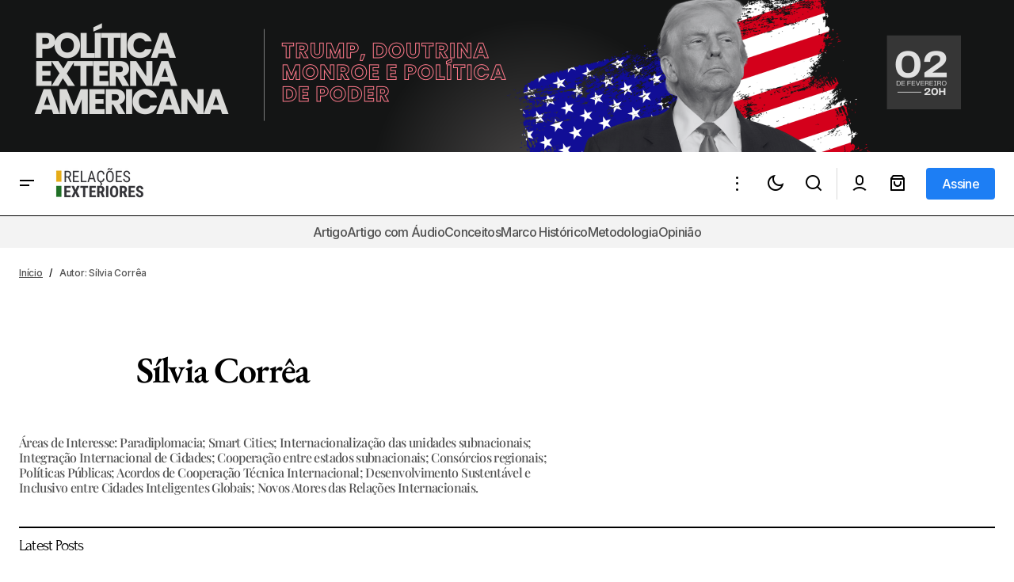

--- FILE ---
content_type: text/html; charset=UTF-8
request_url: https://relacoesexteriores.com.br/analista/silvia-correa/
body_size: 39144
content:
<!doctype html>
<html lang="pt-BR" prefix="og: https://ogp.me/ns#">
<head>
	<meta charset="UTF-8" />
	<meta name="viewport" content="width=device-width, initial-scale=1" />
	<link rel="profile" href="https://gmpg.org/xfn/11" />

	
<!-- Author Meta Tags by Molongui Authorship, visit: https://wordpress.org/plugins/molongui-authorship/ -->
<meta name="author" content="Sílvia Corrêa">
<meta property="og:type" content="profile" />
<meta property="og:url" content="https://relacoesexteriores.com.br/analista/silvia-correa/" />
<meta property="og:image" content="https://secure.gravatar.com/avatar/6e995b0c8d5c072f74d3290795038486474ce4dd2f3759a1ec540ebdb4cc554c?s=96&amp;d=blank&amp;r=g" />
<meta property="og:description" content="Áreas de Interesse: Paradiplomacia; Smart Cities; Internacionalização das unidades subnacionais; Integração Internacional de Cidades; Cooperação entre estados subnacionais; Consórcios regionais; Políticas Públicas; Acordos de Cooperação Técnica Internacional; Desenvolvimento Sustentável e Inclusivo entre Cidades Inteligentes Globais; Novos Atores das Relações Internacionais." />
<meta property="profile:first_name" content="Sílvia" />
<meta property="profile:last_name" content="Corrêa" />
<meta property="profile:username" content="Sílvia Corrêa" />
<!-- /Molongui Authorship -->


<!-- Otimização para mecanismos de pesquisa pelo Rank Math - https://rankmath.com/ -->
<title>Sílvia Corrêa, Autor em Relações Exteriores</title>
<meta name="robots" content="follow, noindex"/>
<meta property="og:locale" content="pt_BR" />
<meta property="og:type" content="profile" />
<meta property="og:title" content="Sílvia Corrêa, Autor em Relações Exteriores" />
<meta property="og:url" content="https://relacoesexteriores.com.br/analista/silvia-correa/" />
<meta property="og:site_name" content="Revista de Relações Internacionais" />
<meta property="og:image" content="https://relacoesexteriores.com.br/wp-content/uploads/2023/02/rev.-rev.-ext1.png" />
<meta property="og:image:secure_url" content="https://relacoesexteriores.com.br/wp-content/uploads/2023/02/rev.-rev.-ext1.png" />
<meta property="og:image:width" content="1200" />
<meta property="og:image:height" content="630" />
<meta property="og:image:type" content="image/png" />
<meta name="twitter:card" content="summary_large_image" />
<meta name="twitter:title" content="Sílvia Corrêa, Autor em Relações Exteriores" />
<meta name="twitter:site" content="@relacoesext" />
<meta name="twitter:image" content="https://relacoesexteriores.com.br/wp-content/uploads/2023/02/rev.-rev.-ext1.png" />
<meta name="twitter:label1" content="Nome" />
<meta name="twitter:data1" content="Sílvia Corrêa" />
<script type="application/ld+json" class="rank-math-schema">{"@context":"https://schema.org","@graph":[{"@type":"NewsMediaOrganization","@id":"https://relacoesexteriores.com.br/#organization","name":"Revista Rela\u00e7\u00f5es Exteriores","url":"https://relacoesexteriores.com.br","sameAs":["https://facebook.com/relacoesexteriores","https://twitter.com/relacoesext"],"email":"guilhermebueno","logo":{"@type":"ImageObject","@id":"https://relacoesexteriores.com.br/#logo","url":"http://relacoesexteriores.com.br/wp-content/uploads/2023/02/R2.png","contentUrl":"http://relacoesexteriores.com.br/wp-content/uploads/2023/02/R2.png","caption":"Revista de Rela\u00e7\u00f5es Internacionais","inLanguage":"pt-BR","width":"512","height":"512"}},{"@type":"WebSite","@id":"https://relacoesexteriores.com.br/#website","url":"https://relacoesexteriores.com.br","name":"Revista de Rela\u00e7\u00f5es Internacionais","alternateName":"Rev. Rev. Ext.","publisher":{"@id":"https://relacoesexteriores.com.br/#organization"},"inLanguage":"pt-BR"},{"@type":"ProfilePage","@id":"https://relacoesexteriores.com.br/analista/silvia-correa/#webpage","url":"https://relacoesexteriores.com.br/analista/silvia-correa/","name":"S\u00edlvia Corr\u00eaa, Autor em Rela\u00e7\u00f5es Exteriores","isPartOf":{"@id":"https://relacoesexteriores.com.br/#website"},"inLanguage":"pt-BR"},{"@type":"Person","name":"S\u00edlvia Corr\u00eaa","url":"https://relacoesexteriores.com.br/analista/silvia-correa/","@id":"https://relacoesexteriores.com.br/analista/silvia-correa/#author","image":{"@type":"ImageObject","url":"https://secure.gravatar.com/avatar/6e995b0c8d5c072f74d3290795038486474ce4dd2f3759a1ec540ebdb4cc554c?s=96&amp;d=blank&amp;r=g"},"description":"\u00c1reas de Interesse: Paradiplomacia; Smart Cities; Internacionaliza\u00e7\u00e3o das unidades subnacionais; Integra\u00e7\u00e3o Internacional de Cidades; Coopera\u00e7\u00e3o entre estados subnacionais; Cons\u00f3rcios regionais; Pol\u00edticas P\u00fablicas; Acordos de Coopera\u00e7\u00e3o T\u00e9cnica Internacional; Desenvolvimento Sustent\u00e1vel e Inclusivo entre Cidades Inteligentes Globais; Novos Atores das Rela\u00e7\u00f5es Internacionais."}]}</script>
<!-- /Plugin de SEO Rank Math para WordPress -->

<link rel='dns-prefetch' href='//www.googletagmanager.com' />
<link rel='dns-prefetch' href='//fonts.googleapis.com' />

<link rel="alternate" type="application/rss+xml" title="Feed para Relações Exteriores &raquo;" href="https://relacoesexteriores.com.br/feed/" />
<link rel="alternate" type="application/rss+xml" title="Feed de comentários para Relações Exteriores &raquo;" href="https://relacoesexteriores.com.br/comments/feed/" />
<link rel="alternate" type="application/rss+xml" title="Relações Exteriores &raquo; Feed dos posts para Sílvia Corrêa" href="https://relacoesexteriores.com.br/analista/silvia-correa/feed/" />
<style id='wp-img-auto-sizes-contain-inline-css'>
img:is([sizes=auto i],[sizes^="auto," i]){contain-intrinsic-size:3000px 1500px}
/*# sourceURL=wp-img-auto-sizes-contain-inline-css */
</style>
<link rel='stylesheet' id='fluentform-elementor-widget-css' href='https://relacoesexteriores.com.br/wp-content/plugins/fluentform/assets/css/fluent-forms-elementor-widget.css?ver=6.1.14' media='all' />
<link rel='stylesheet' id='hfe-widgets-style-css' href='https://relacoesexteriores.com.br/wp-content/plugins/header-footer-elementor/inc/widgets-css/frontend.css?ver=2.8.1' media='all' />
<link rel='stylesheet' id='hfe-woo-product-grid-css' href='https://relacoesexteriores.com.br/wp-content/plugins/header-footer-elementor/inc/widgets-css/woo-products.css?ver=2.8.1' media='all' />
<style id='wp-emoji-styles-inline-css'>

	img.wp-smiley, img.emoji {
		display: inline !important;
		border: none !important;
		box-shadow: none !important;
		height: 1em !important;
		width: 1em !important;
		margin: 0 0.07em !important;
		vertical-align: -0.1em !important;
		background: none !important;
		padding: 0 !important;
	}
/*# sourceURL=wp-emoji-styles-inline-css */
</style>
<link rel='stylesheet' id='wp-block-library-css' href='https://relacoesexteriores.com.br/wp-includes/css/dist/block-library/style.min.css?ver=6.9' media='all' />
<style id='classic-theme-styles-inline-css'>
/*! This file is auto-generated */
.wp-block-button__link{color:#fff;background-color:#32373c;border-radius:9999px;box-shadow:none;text-decoration:none;padding:calc(.667em + 2px) calc(1.333em + 2px);font-size:1.125em}.wp-block-file__button{background:#32373c;color:#fff;text-decoration:none}
/*# sourceURL=/wp-includes/css/classic-themes.min.css */
</style>
<style id='co-authors-plus-coauthors-style-inline-css'>
.wp-block-co-authors-plus-coauthors.is-layout-flow [class*=wp-block-co-authors-plus]{display:inline}

/*# sourceURL=https://relacoesexteriores.com.br/wp-content/plugins/co-authors-plus/build/blocks/block-coauthors/style-index.css */
</style>
<style id='co-authors-plus-avatar-style-inline-css'>
.wp-block-co-authors-plus-avatar :where(img){height:auto;max-width:100%;vertical-align:bottom}.wp-block-co-authors-plus-coauthors.is-layout-flow .wp-block-co-authors-plus-avatar :where(img){vertical-align:middle}.wp-block-co-authors-plus-avatar:is(.alignleft,.alignright){display:table}.wp-block-co-authors-plus-avatar.aligncenter{display:table;margin-inline:auto}

/*# sourceURL=https://relacoesexteriores.com.br/wp-content/plugins/co-authors-plus/build/blocks/block-coauthor-avatar/style-index.css */
</style>
<style id='co-authors-plus-image-style-inline-css'>
.wp-block-co-authors-plus-image{margin-bottom:0}.wp-block-co-authors-plus-image :where(img){height:auto;max-width:100%;vertical-align:bottom}.wp-block-co-authors-plus-coauthors.is-layout-flow .wp-block-co-authors-plus-image :where(img){vertical-align:middle}.wp-block-co-authors-plus-image:is(.alignfull,.alignwide) :where(img){width:100%}.wp-block-co-authors-plus-image:is(.alignleft,.alignright){display:table}.wp-block-co-authors-plus-image.aligncenter{display:table;margin-inline:auto}

/*# sourceURL=https://relacoesexteriores.com.br/wp-content/plugins/co-authors-plus/build/blocks/block-coauthor-image/style-index.css */
</style>
<link rel='stylesheet' id='wc-memberships-blocks-css' href='https://relacoesexteriores.com.br/wp-content/plugins/woocommerce-memberships/assets/css/blocks/wc-memberships-blocks.min.css?ver=1.27.3' media='all' />
<style id='global-styles-inline-css'>
:root{--wp--preset--aspect-ratio--square: 1;--wp--preset--aspect-ratio--4-3: 4/3;--wp--preset--aspect-ratio--3-4: 3/4;--wp--preset--aspect-ratio--3-2: 3/2;--wp--preset--aspect-ratio--2-3: 2/3;--wp--preset--aspect-ratio--16-9: 16/9;--wp--preset--aspect-ratio--9-16: 9/16;--wp--preset--color--black: #000000;--wp--preset--color--cyan-bluish-gray: #abb8c3;--wp--preset--color--white: #FFFFFF;--wp--preset--color--pale-pink: #f78da7;--wp--preset--color--vivid-red: #cf2e2e;--wp--preset--color--luminous-vivid-orange: #ff6900;--wp--preset--color--luminous-vivid-amber: #fcb900;--wp--preset--color--light-green-cyan: #7bdcb5;--wp--preset--color--vivid-green-cyan: #00d084;--wp--preset--color--pale-cyan-blue: #8ed1fc;--wp--preset--color--vivid-cyan-blue: #0693e3;--wp--preset--color--vivid-purple: #9b51e0;--wp--preset--color--blue: #59BACC;--wp--preset--color--green: #58AD69;--wp--preset--color--orange: #FFBC49;--wp--preset--color--red: #e32c26;--wp--preset--color--gray-50: #f8f9fa;--wp--preset--color--gray-100: #f8f9fb;--wp--preset--color--gray-200: #E0E0E0;--wp--preset--color--primary: #000000;--wp--preset--color--secondary: #525252;--wp--preset--color--layout: #F3F3F3;--wp--preset--color--border: #D9D9D9;--wp--preset--gradient--vivid-cyan-blue-to-vivid-purple: linear-gradient(135deg,rgb(6,147,227) 0%,rgb(155,81,224) 100%);--wp--preset--gradient--light-green-cyan-to-vivid-green-cyan: linear-gradient(135deg,rgb(122,220,180) 0%,rgb(0,208,130) 100%);--wp--preset--gradient--luminous-vivid-amber-to-luminous-vivid-orange: linear-gradient(135deg,rgb(252,185,0) 0%,rgb(255,105,0) 100%);--wp--preset--gradient--luminous-vivid-orange-to-vivid-red: linear-gradient(135deg,rgb(255,105,0) 0%,rgb(207,46,46) 100%);--wp--preset--gradient--very-light-gray-to-cyan-bluish-gray: linear-gradient(135deg,rgb(238,238,238) 0%,rgb(169,184,195) 100%);--wp--preset--gradient--cool-to-warm-spectrum: linear-gradient(135deg,rgb(74,234,220) 0%,rgb(151,120,209) 20%,rgb(207,42,186) 40%,rgb(238,44,130) 60%,rgb(251,105,98) 80%,rgb(254,248,76) 100%);--wp--preset--gradient--blush-light-purple: linear-gradient(135deg,rgb(255,206,236) 0%,rgb(152,150,240) 100%);--wp--preset--gradient--blush-bordeaux: linear-gradient(135deg,rgb(254,205,165) 0%,rgb(254,45,45) 50%,rgb(107,0,62) 100%);--wp--preset--gradient--luminous-dusk: linear-gradient(135deg,rgb(255,203,112) 0%,rgb(199,81,192) 50%,rgb(65,88,208) 100%);--wp--preset--gradient--pale-ocean: linear-gradient(135deg,rgb(255,245,203) 0%,rgb(182,227,212) 50%,rgb(51,167,181) 100%);--wp--preset--gradient--electric-grass: linear-gradient(135deg,rgb(202,248,128) 0%,rgb(113,206,126) 100%);--wp--preset--gradient--midnight: linear-gradient(135deg,rgb(2,3,129) 0%,rgb(40,116,252) 100%);--wp--preset--font-size--small: 13px;--wp--preset--font-size--medium: 20px;--wp--preset--font-size--large: 36px;--wp--preset--font-size--x-large: 42px;--wp--preset--spacing--20: 0.44rem;--wp--preset--spacing--30: 0.67rem;--wp--preset--spacing--40: 1rem;--wp--preset--spacing--50: 1.5rem;--wp--preset--spacing--60: 2.25rem;--wp--preset--spacing--70: 3.38rem;--wp--preset--spacing--80: 5.06rem;--wp--preset--shadow--natural: 6px 6px 9px rgba(0, 0, 0, 0.2);--wp--preset--shadow--deep: 12px 12px 50px rgba(0, 0, 0, 0.4);--wp--preset--shadow--sharp: 6px 6px 0px rgba(0, 0, 0, 0.2);--wp--preset--shadow--outlined: 6px 6px 0px -3px rgb(255, 255, 255), 6px 6px rgb(0, 0, 0);--wp--preset--shadow--crisp: 6px 6px 0px rgb(0, 0, 0);}:root :where(.is-layout-flow) > :first-child{margin-block-start: 0;}:root :where(.is-layout-flow) > :last-child{margin-block-end: 0;}:root :where(.is-layout-flow) > *{margin-block-start: 24px;margin-block-end: 0;}:root :where(.is-layout-constrained) > :first-child{margin-block-start: 0;}:root :where(.is-layout-constrained) > :last-child{margin-block-end: 0;}:root :where(.is-layout-constrained) > *{margin-block-start: 24px;margin-block-end: 0;}:root :where(.is-layout-flex){gap: 24px;}:root :where(.is-layout-grid){gap: 24px;}body .is-layout-flex{display: flex;}.is-layout-flex{flex-wrap: wrap;align-items: center;}.is-layout-flex > :is(*, div){margin: 0;}body .is-layout-grid{display: grid;}.is-layout-grid > :is(*, div){margin: 0;}.has-black-color{color: var(--wp--preset--color--black) !important;}.has-cyan-bluish-gray-color{color: var(--wp--preset--color--cyan-bluish-gray) !important;}.has-white-color{color: var(--wp--preset--color--white) !important;}.has-pale-pink-color{color: var(--wp--preset--color--pale-pink) !important;}.has-vivid-red-color{color: var(--wp--preset--color--vivid-red) !important;}.has-luminous-vivid-orange-color{color: var(--wp--preset--color--luminous-vivid-orange) !important;}.has-luminous-vivid-amber-color{color: var(--wp--preset--color--luminous-vivid-amber) !important;}.has-light-green-cyan-color{color: var(--wp--preset--color--light-green-cyan) !important;}.has-vivid-green-cyan-color{color: var(--wp--preset--color--vivid-green-cyan) !important;}.has-pale-cyan-blue-color{color: var(--wp--preset--color--pale-cyan-blue) !important;}.has-vivid-cyan-blue-color{color: var(--wp--preset--color--vivid-cyan-blue) !important;}.has-vivid-purple-color{color: var(--wp--preset--color--vivid-purple) !important;}.has-blue-color{color: var(--wp--preset--color--blue) !important;}.has-green-color{color: var(--wp--preset--color--green) !important;}.has-orange-color{color: var(--wp--preset--color--orange) !important;}.has-red-color{color: var(--wp--preset--color--red) !important;}.has-gray-50-color{color: var(--wp--preset--color--gray-50) !important;}.has-gray-100-color{color: var(--wp--preset--color--gray-100) !important;}.has-gray-200-color{color: var(--wp--preset--color--gray-200) !important;}.has-primary-color{color: var(--wp--preset--color--primary) !important;}.has-secondary-color{color: var(--wp--preset--color--secondary) !important;}.has-layout-color{color: var(--wp--preset--color--layout) !important;}.has-border-color{color: var(--wp--preset--color--border) !important;}.has-black-background-color{background-color: var(--wp--preset--color--black) !important;}.has-cyan-bluish-gray-background-color{background-color: var(--wp--preset--color--cyan-bluish-gray) !important;}.has-white-background-color{background-color: var(--wp--preset--color--white) !important;}.has-pale-pink-background-color{background-color: var(--wp--preset--color--pale-pink) !important;}.has-vivid-red-background-color{background-color: var(--wp--preset--color--vivid-red) !important;}.has-luminous-vivid-orange-background-color{background-color: var(--wp--preset--color--luminous-vivid-orange) !important;}.has-luminous-vivid-amber-background-color{background-color: var(--wp--preset--color--luminous-vivid-amber) !important;}.has-light-green-cyan-background-color{background-color: var(--wp--preset--color--light-green-cyan) !important;}.has-vivid-green-cyan-background-color{background-color: var(--wp--preset--color--vivid-green-cyan) !important;}.has-pale-cyan-blue-background-color{background-color: var(--wp--preset--color--pale-cyan-blue) !important;}.has-vivid-cyan-blue-background-color{background-color: var(--wp--preset--color--vivid-cyan-blue) !important;}.has-vivid-purple-background-color{background-color: var(--wp--preset--color--vivid-purple) !important;}.has-blue-background-color{background-color: var(--wp--preset--color--blue) !important;}.has-green-background-color{background-color: var(--wp--preset--color--green) !important;}.has-orange-background-color{background-color: var(--wp--preset--color--orange) !important;}.has-red-background-color{background-color: var(--wp--preset--color--red) !important;}.has-gray-50-background-color{background-color: var(--wp--preset--color--gray-50) !important;}.has-gray-100-background-color{background-color: var(--wp--preset--color--gray-100) !important;}.has-gray-200-background-color{background-color: var(--wp--preset--color--gray-200) !important;}.has-primary-background-color{background-color: var(--wp--preset--color--primary) !important;}.has-secondary-background-color{background-color: var(--wp--preset--color--secondary) !important;}.has-layout-background-color{background-color: var(--wp--preset--color--layout) !important;}.has-border-background-color{background-color: var(--wp--preset--color--border) !important;}.has-black-border-color{border-color: var(--wp--preset--color--black) !important;}.has-cyan-bluish-gray-border-color{border-color: var(--wp--preset--color--cyan-bluish-gray) !important;}.has-white-border-color{border-color: var(--wp--preset--color--white) !important;}.has-pale-pink-border-color{border-color: var(--wp--preset--color--pale-pink) !important;}.has-vivid-red-border-color{border-color: var(--wp--preset--color--vivid-red) !important;}.has-luminous-vivid-orange-border-color{border-color: var(--wp--preset--color--luminous-vivid-orange) !important;}.has-luminous-vivid-amber-border-color{border-color: var(--wp--preset--color--luminous-vivid-amber) !important;}.has-light-green-cyan-border-color{border-color: var(--wp--preset--color--light-green-cyan) !important;}.has-vivid-green-cyan-border-color{border-color: var(--wp--preset--color--vivid-green-cyan) !important;}.has-pale-cyan-blue-border-color{border-color: var(--wp--preset--color--pale-cyan-blue) !important;}.has-vivid-cyan-blue-border-color{border-color: var(--wp--preset--color--vivid-cyan-blue) !important;}.has-vivid-purple-border-color{border-color: var(--wp--preset--color--vivid-purple) !important;}.has-blue-border-color{border-color: var(--wp--preset--color--blue) !important;}.has-green-border-color{border-color: var(--wp--preset--color--green) !important;}.has-orange-border-color{border-color: var(--wp--preset--color--orange) !important;}.has-red-border-color{border-color: var(--wp--preset--color--red) !important;}.has-gray-50-border-color{border-color: var(--wp--preset--color--gray-50) !important;}.has-gray-100-border-color{border-color: var(--wp--preset--color--gray-100) !important;}.has-gray-200-border-color{border-color: var(--wp--preset--color--gray-200) !important;}.has-primary-border-color{border-color: var(--wp--preset--color--primary) !important;}.has-secondary-border-color{border-color: var(--wp--preset--color--secondary) !important;}.has-layout-border-color{border-color: var(--wp--preset--color--layout) !important;}.has-border-border-color{border-color: var(--wp--preset--color--border) !important;}.has-vivid-cyan-blue-to-vivid-purple-gradient-background{background: var(--wp--preset--gradient--vivid-cyan-blue-to-vivid-purple) !important;}.has-light-green-cyan-to-vivid-green-cyan-gradient-background{background: var(--wp--preset--gradient--light-green-cyan-to-vivid-green-cyan) !important;}.has-luminous-vivid-amber-to-luminous-vivid-orange-gradient-background{background: var(--wp--preset--gradient--luminous-vivid-amber-to-luminous-vivid-orange) !important;}.has-luminous-vivid-orange-to-vivid-red-gradient-background{background: var(--wp--preset--gradient--luminous-vivid-orange-to-vivid-red) !important;}.has-very-light-gray-to-cyan-bluish-gray-gradient-background{background: var(--wp--preset--gradient--very-light-gray-to-cyan-bluish-gray) !important;}.has-cool-to-warm-spectrum-gradient-background{background: var(--wp--preset--gradient--cool-to-warm-spectrum) !important;}.has-blush-light-purple-gradient-background{background: var(--wp--preset--gradient--blush-light-purple) !important;}.has-blush-bordeaux-gradient-background{background: var(--wp--preset--gradient--blush-bordeaux) !important;}.has-luminous-dusk-gradient-background{background: var(--wp--preset--gradient--luminous-dusk) !important;}.has-pale-ocean-gradient-background{background: var(--wp--preset--gradient--pale-ocean) !important;}.has-electric-grass-gradient-background{background: var(--wp--preset--gradient--electric-grass) !important;}.has-midnight-gradient-background{background: var(--wp--preset--gradient--midnight) !important;}.has-small-font-size{font-size: var(--wp--preset--font-size--small) !important;}.has-medium-font-size{font-size: var(--wp--preset--font-size--medium) !important;}.has-large-font-size{font-size: var(--wp--preset--font-size--large) !important;}.has-x-large-font-size{font-size: var(--wp--preset--font-size--x-large) !important;}
:root :where(.wp-block-pullquote){font-size: 1.5em;line-height: 1.6;}
/*# sourceURL=global-styles-inline-css */
</style>
<link rel='stylesheet' id='tutor-icon-css' href='https://relacoesexteriores.com.br/wp-content/plugins/tutor/assets/css/tutor-icon.min.css?ver=3.9.5' media='all' />
<link rel='stylesheet' id='tutor-css' href='https://relacoesexteriores.com.br/wp-content/plugins/tutor/assets/css/tutor.min.css?ver=3.9.5' media='all' />
<link rel='stylesheet' id='tutor-frontend-css' href='https://relacoesexteriores.com.br/wp-content/plugins/tutor/assets/css/tutor-front.min.css?ver=3.9.5' media='all' />
<style id='tutor-frontend-inline-css'>
.mce-notification.mce-notification-error{display: none !important;}
:root{--tutor-color-primary:#3e64de;--tutor-color-primary-rgb:62, 100, 222;--tutor-color-primary-hover:#395bca;--tutor-color-primary-hover-rgb:57, 91, 202;--tutor-body-color:#212327;--tutor-body-color-rgb:33, 35, 39;--tutor-border-color:#cdcfd5;--tutor-border-color-rgb:205, 207, 213;--tutor-color-gray:#e3e5eb;--tutor-color-gray-rgb:227, 229, 235;}
/*# sourceURL=tutor-frontend-inline-css */
</style>
<link rel='stylesheet' id='tutor-prism-css-css' href='https://relacoesexteriores.com.br/wp-content/plugins/tutor-pro/assets/lib/codesample/prism.css?ver=3.9.5' media='all' />
<link rel='stylesheet' id='tutor-pro-front-css' href='https://relacoesexteriores.com.br/wp-content/plugins/tutor-pro/assets/css/front.css?ver=3.9.5' media='all' />
<link rel='stylesheet' id='tutor-course-bundle-frontend-css' href='https://relacoesexteriores.com.br/wp-content/plugins/tutor-pro/addons/course-bundle/assets/css/frontend.css?ver=3.9.5' media='all' />
<link rel='stylesheet' id='enrollment-frontend-css-css' href='https://relacoesexteriores.com.br/wp-content/plugins/tutor-pro/addons/enrollments/assets/css/enroll.css?ver=3.9.4' media='all' />
<link rel='stylesheet' id='woocommerce-layout-css' href='https://relacoesexteriores.com.br/wp-content/plugins/woocommerce/assets/css/woocommerce-layout.css?ver=10.4.3' media='all' />
<link rel='stylesheet' id='woocommerce-smallscreen-css' href='https://relacoesexteriores.com.br/wp-content/plugins/woocommerce/assets/css/woocommerce-smallscreen.css?ver=10.4.3' media='only screen and (max-width: 768px)' />
<link rel='stylesheet' id='woocommerce-general-css' href='https://relacoesexteriores.com.br/wp-content/plugins/woocommerce/assets/css/woocommerce.css?ver=10.4.3' media='all' />
<style id='woocommerce-inline-inline-css'>
.woocommerce form .form-row .required { visibility: visible; }
/*# sourceURL=woocommerce-inline-inline-css */
</style>
<link rel='stylesheet' id='wpg-main-style-css' href='https://relacoesexteriores.com.br/wp-content/plugins/wp_glossary/assets/css/style.css?ver=2.8' media='all' />
<link rel='stylesheet' id='wpg-tooltipster-style-css' href='https://relacoesexteriores.com.br/wp-content/plugins/wp_glossary/assets/css/tooltipster/tooltipster.css?ver=2.8' media='all' />
<link rel='stylesheet' id='wpg-tooltipster-light-style-css' href='https://relacoesexteriores.com.br/wp-content/plugins/wp_glossary/assets/css/tooltipster/themes/tooltipster-light.css?ver=2.8' media='all' />
<link rel='stylesheet' id='woo_conditional_payments_css-css' href='https://relacoesexteriores.com.br/wp-content/plugins/conditional-payments-for-woocommerce/frontend/css/woo-conditional-payments.css?ver=3.4.1' media='all' />
<link rel='stylesheet' id='hfe-style-css' href='https://relacoesexteriores.com.br/wp-content/plugins/header-footer-elementor/assets/css/header-footer-elementor.css?ver=2.8.1' media='all' />
<link rel='stylesheet' id='elementor-icons-css' href='https://relacoesexteriores.com.br/wp-content/plugins/elementor/assets/lib/eicons/css/elementor-icons.min.css?ver=5.45.0' media='all' />
<link rel='stylesheet' id='elementor-frontend-css' href='https://relacoesexteriores.com.br/wp-content/uploads/elementor/css/custom-frontend.min.css?ver=1768855053' media='all' />
<style id='elementor-frontend-inline-css'>
.elementor-kit-6086{--e-global-color-primary:#6EC1E4;--e-global-color-secondary:#54595F;--e-global-color-text:#7A7A7A;--e-global-color-accent:#61CE70;--e-global-color-8f05a3b:#FFBA11;--e-global-color-dbf3d13:#1E112B;--e-global-color-bd8efd6:#526278;--e-global-color-affc2d0:#472222;--e-global-color-971bb29:#FAFAFA;--e-global-color-ede7585:#000000;--e-global-color-393283d:#75B5FA;--e-global-color-f46e055:#C4E5FB;--e-global-color-f8319b1:#55BB88;--e-global-color-7b3a4b5:#95DB9E;--e-global-color-d24eb6a:#F4D566;--e-global-color-48c17fc:#F8B525;--e-global-color-17ca17c:#1E112B;--e-global-color-f3cb4cc:#EDEDED;--e-global-color-2903333:#262A2B;--e-global-color-4cbdb8a:#D164C4;--e-global-color-9d4a8ab:#0B3A52;--e-global-color-3b13a2a:#DEDEDE;--e-global-color-9dca8e3:#D1E2C4;--e-global-color-df7ec0e:#A6BCC8;--e-global-color-67f5fbe:#2C6C8F;--e-global-color-18b44e7:#292928;--e-global-color-9b75445:#22221F;--e-global-color-af414b3:#5271FF;--e-global-color-0af1dbe:#292727;--e-global-typography-primary-font-family:"Roboto";--e-global-typography-primary-font-weight:600;--e-global-typography-secondary-font-family:"Roboto Slab";--e-global-typography-secondary-font-weight:400;--e-global-typography-text-font-family:"Roboto";--e-global-typography-text-font-weight:400;--e-global-typography-accent-font-family:"Roboto";--e-global-typography-accent-font-weight:500;--e-global-typography-efdbbe2-font-family:"Cinzel";--e-global-typography-efdbbe2-font-size:30px;--e-global-typography-efdbbe2-font-weight:500;--e-global-typography-efdbbe2-line-height:1.2em;--e-global-typography-170ec97-font-family:"Cardo";--e-global-typography-170ec97-font-weight:400;}.elementor-kit-6086 e-page-transition{background-color:#FFBC7D;}.elementor-section.elementor-section-boxed > .elementor-container{max-width:1448px;}.e-con{--container-max-width:1448px;}.elementor-widget:not(:last-child){margin-block-end:40px;}.elementor-element{--widgets-spacing:40px 40px;--widgets-spacing-row:40px;--widgets-spacing-column:40px;}{}h1.entry-title{display:var(--page-title-display);}@media(max-width:1199px){.elementor-section.elementor-section-boxed > .elementor-container{max-width:1200px;}.e-con{--container-max-width:1200px;}}@media(max-width:991px){.elementor-section.elementor-section-boxed > .elementor-container{max-width:992px;}.e-con{--container-max-width:992px;}}@media(max-width:767px){.elementor-kit-6086{--e-global-typography-efdbbe2-font-size:30px;}.elementor-section.elementor-section-boxed > .elementor-container{max-width:576px;}.e-con{--container-max-width:576px;}}
/*# sourceURL=elementor-frontend-inline-css */
</style>
<link rel='stylesheet' id='font-awesome-5-all-css' href='https://relacoesexteriores.com.br/wp-content/plugins/elementor/assets/lib/font-awesome/css/all.min.css?ver=3.34.1' media='all' />
<link rel='stylesheet' id='font-awesome-4-shim-css' href='https://relacoesexteriores.com.br/wp-content/plugins/elementor/assets/lib/font-awesome/css/v4-shims.min.css?ver=3.34.1' media='all' />
<style type="text/css">@font-face {font-family:Open Sans;font-style:normal;font-weight:400;src:url(/cf-fonts/v/open-sans/5.0.20/cyrillic-ext/wght/normal.woff2);unicode-range:U+0460-052F,U+1C80-1C88,U+20B4,U+2DE0-2DFF,U+A640-A69F,U+FE2E-FE2F;font-display:swap;}@font-face {font-family:Open Sans;font-style:normal;font-weight:400;src:url(/cf-fonts/v/open-sans/5.0.20/latin/wght/normal.woff2);unicode-range:U+0000-00FF,U+0131,U+0152-0153,U+02BB-02BC,U+02C6,U+02DA,U+02DC,U+0304,U+0308,U+0329,U+2000-206F,U+2074,U+20AC,U+2122,U+2191,U+2193,U+2212,U+2215,U+FEFF,U+FFFD;font-display:swap;}@font-face {font-family:Open Sans;font-style:normal;font-weight:400;src:url(/cf-fonts/v/open-sans/5.0.20/latin-ext/wght/normal.woff2);unicode-range:U+0100-02AF,U+0304,U+0308,U+0329,U+1E00-1E9F,U+1EF2-1EFF,U+2020,U+20A0-20AB,U+20AD-20CF,U+2113,U+2C60-2C7F,U+A720-A7FF;font-display:swap;}@font-face {font-family:Open Sans;font-style:normal;font-weight:400;src:url(/cf-fonts/v/open-sans/5.0.20/hebrew/wght/normal.woff2);unicode-range:U+0590-05FF,U+200C-2010,U+20AA,U+25CC,U+FB1D-FB4F;font-display:swap;}@font-face {font-family:Open Sans;font-style:normal;font-weight:400;src:url(/cf-fonts/v/open-sans/5.0.20/cyrillic/wght/normal.woff2);unicode-range:U+0301,U+0400-045F,U+0490-0491,U+04B0-04B1,U+2116;font-display:swap;}@font-face {font-family:Open Sans;font-style:normal;font-weight:400;src:url(/cf-fonts/v/open-sans/5.0.20/greek/wght/normal.woff2);unicode-range:U+0370-03FF;font-display:swap;}@font-face {font-family:Open Sans;font-style:normal;font-weight:400;src:url(/cf-fonts/v/open-sans/5.0.20/greek-ext/wght/normal.woff2);unicode-range:U+1F00-1FFF;font-display:swap;}@font-face {font-family:Open Sans;font-style:normal;font-weight:400;src:url(/cf-fonts/v/open-sans/5.0.20/vietnamese/wght/normal.woff2);unicode-range:U+0102-0103,U+0110-0111,U+0128-0129,U+0168-0169,U+01A0-01A1,U+01AF-01B0,U+0300-0301,U+0303-0304,U+0308-0309,U+0323,U+0329,U+1EA0-1EF9,U+20AB;font-display:swap;}@font-face {font-family:Open Sans;font-style:normal;font-weight:600;src:url(/cf-fonts/v/open-sans/5.0.20/cyrillic-ext/wght/normal.woff2);unicode-range:U+0460-052F,U+1C80-1C88,U+20B4,U+2DE0-2DFF,U+A640-A69F,U+FE2E-FE2F;font-display:swap;}@font-face {font-family:Open Sans;font-style:normal;font-weight:600;src:url(/cf-fonts/v/open-sans/5.0.20/greek/wght/normal.woff2);unicode-range:U+0370-03FF;font-display:swap;}@font-face {font-family:Open Sans;font-style:normal;font-weight:600;src:url(/cf-fonts/v/open-sans/5.0.20/latin/wght/normal.woff2);unicode-range:U+0000-00FF,U+0131,U+0152-0153,U+02BB-02BC,U+02C6,U+02DA,U+02DC,U+0304,U+0308,U+0329,U+2000-206F,U+2074,U+20AC,U+2122,U+2191,U+2193,U+2212,U+2215,U+FEFF,U+FFFD;font-display:swap;}@font-face {font-family:Open Sans;font-style:normal;font-weight:600;src:url(/cf-fonts/v/open-sans/5.0.20/hebrew/wght/normal.woff2);unicode-range:U+0590-05FF,U+200C-2010,U+20AA,U+25CC,U+FB1D-FB4F;font-display:swap;}@font-face {font-family:Open Sans;font-style:normal;font-weight:600;src:url(/cf-fonts/v/open-sans/5.0.20/cyrillic/wght/normal.woff2);unicode-range:U+0301,U+0400-045F,U+0490-0491,U+04B0-04B1,U+2116;font-display:swap;}@font-face {font-family:Open Sans;font-style:normal;font-weight:600;src:url(/cf-fonts/v/open-sans/5.0.20/greek-ext/wght/normal.woff2);unicode-range:U+1F00-1FFF;font-display:swap;}@font-face {font-family:Open Sans;font-style:normal;font-weight:600;src:url(/cf-fonts/v/open-sans/5.0.20/vietnamese/wght/normal.woff2);unicode-range:U+0102-0103,U+0110-0111,U+0128-0129,U+0168-0169,U+01A0-01A1,U+01AF-01B0,U+0300-0301,U+0303-0304,U+0308-0309,U+0323,U+0329,U+1EA0-1EF9,U+20AB;font-display:swap;}@font-face {font-family:Open Sans;font-style:normal;font-weight:600;src:url(/cf-fonts/v/open-sans/5.0.20/latin-ext/wght/normal.woff2);unicode-range:U+0100-02AF,U+0304,U+0308,U+0329,U+1E00-1E9F,U+1EF2-1EFF,U+2020,U+20A0-20AB,U+20AD-20CF,U+2113,U+2C60-2C7F,U+A720-A7FF;font-display:swap;}</style>
<link rel='stylesheet' id='wc-memberships-frontend-css' href='https://relacoesexteriores.com.br/wp-content/plugins/woocommerce-memberships/assets/css/frontend/wc-memberships-frontend.min.css?ver=1.27.3' media='all' />
<style id='cs-elementor-editor-inline-css'>
:root {  --cs-desktop-container: 1448px; --cs-laptop-container: 1200px; --cs-tablet-container: 992px; --cs-mobile-container: 576px; }
/*# sourceURL=cs-elementor-editor-inline-css */
</style>
<link rel='stylesheet' id='csco_css_wc-css' href='https://relacoesexteriores.com.br/wp-content/themes/maag/assets/css/woocommerce.css?ver=1.1.0' media='all' />
<style id='csco_css_wc-inline-css'>
:root {
		--cs-wc-label-products: "Produtos";
		--cs-wc-label-cart: "Carrinho";
		--cs-wc-label-delete: "Apagar";
	}
/*# sourceURL=csco_css_wc-inline-css */
</style>
<link rel='stylesheet' id='tablepress-default-css' href='https://relacoesexteriores.com.br/wp-content/plugins/tablepress/css/build/default.css?ver=3.2.6' media='all' />
<link rel='stylesheet' id='hfe-elementor-icons-css' href='https://relacoesexteriores.com.br/wp-content/plugins/elementor/assets/lib/eicons/css/elementor-icons.min.css?ver=5.34.0' media='all' />
<link rel='stylesheet' id='hfe-icons-list-css' href='https://relacoesexteriores.com.br/wp-content/plugins/elementor/assets/css/widget-icon-list.min.css?ver=3.24.3' media='all' />
<link rel='stylesheet' id='hfe-social-icons-css' href='https://relacoesexteriores.com.br/wp-content/plugins/elementor/assets/css/widget-social-icons.min.css?ver=3.24.0' media='all' />
<link rel='stylesheet' id='hfe-social-share-icons-brands-css' href='https://relacoesexteriores.com.br/wp-content/plugins/elementor/assets/lib/font-awesome/css/brands.css?ver=5.15.3' media='all' />
<link rel='stylesheet' id='hfe-social-share-icons-fontawesome-css' href='https://relacoesexteriores.com.br/wp-content/plugins/elementor/assets/lib/font-awesome/css/fontawesome.css?ver=5.15.3' media='all' />
<link rel='stylesheet' id='hfe-nav-menu-icons-css' href='https://relacoesexteriores.com.br/wp-content/plugins/elementor/assets/lib/font-awesome/css/solid.css?ver=5.15.3' media='all' />
<link rel='stylesheet' id='hfe-widget-blockquote-css' href='https://relacoesexteriores.com.br/wp-content/plugins/elementor-pro/assets/css/widget-blockquote.min.css?ver=3.25.0' media='all' />
<link rel='stylesheet' id='hfe-mega-menu-css' href='https://relacoesexteriores.com.br/wp-content/plugins/elementor-pro/assets/css/widget-mega-menu.min.css?ver=3.26.2' media='all' />
<link rel='stylesheet' id='hfe-nav-menu-widget-css' href='https://relacoesexteriores.com.br/wp-content/plugins/elementor-pro/assets/css/widget-nav-menu.min.css?ver=3.26.0' media='all' />
<link rel='stylesheet' id='csco-styles-css' href='https://relacoesexteriores.com.br/wp-content/themes/maag/style.css?ver=1.1.0' media='all' />
<style id='csco-styles-inline-css'>

:root {
	/* Base Font */
	--cs-font-base-family: Inter;
	--cs-font-base-size: 1rem;
	--cs-font-base-weight: 400;
	--cs-font-base-style: normal;
	--cs-font-base-letter-spacing: normal;
	--cs-font-base-line-height: 1.5;

	/* Primary Font */
	--cs-font-primary-family: Inter;
	--cs-font-primary-size: 1rem;
	--cs-font-primary-weight: 500;
	--cs-font-primary-style: normal;
	--cs-font-primary-letter-spacing: -0.04em;
	--cs-font-primary-text-transform: none;
	--cs-font-primary-line-height: 1.4;

	/* Secondary Font */
	--cs-font-secondary-family: Inter;
	--cs-font-secondary-size: 0.75rem;
	--cs-font-secondary-weight: 500;
	--cs-font-secondary-style: normal;
	--cs-font-secondary-letter-spacing: -0.02em;
	--cs-font-secondary-text-transform: none;
	--cs-font-secondary-line-height: 1.2;

	/* Section Headings Font */
	--cs-font-section-headings-family: Forum;
	--cs-font-section-headings-size: 1.25rem;
	--cs-font-section-headings-weight: 400;
	--cs-font-section-headings-style: normal;
	--cs-font-section-headings-letter-spacing: -0.04em;
	--cs-font-section-headings-text-transform: none;
	--cs-font-section-headings-line-height: 1.1;

	/* Post Title Font Size */
	--cs-font-post-title-family: Forum;
	--cs-font-post-title-weight: 400;
	--cs-font-post-title-size: 2.875rem;
	--cs-font-post-title-letter-spacing: -0.04em;
	--cs-font-post-title-text-transform: none;
	--cs-font-post-title-line-height: 1.1;

	/* Post Subbtitle */
	--cs-font-post-subtitle-family: Playfair Display;
	--cs-font-post-subtitle-weight: 500;
	--cs-font-post-subtitle-size: 1rem;
	--cs-font-post-subtitle-letter-spacing: -0.04em;
	--cs-font-post-subtitle-line-height: 1.2;

	/* Post Category Font */
	--cs-font-category-family: Inter;
	--cs-font-category-size: 0.75rem;
	--cs-font-category-weight: 500;
	--cs-font-category-style: normal;
	--cs-font-category-letter-spacing: -0.02em;
	--cs-font-category-text-transform: none;
	--cs-font-category-line-height: 1.2;

	/* Post Meta Font */
	--cs-font-post-meta-family: Inter;
	--cs-font-post-meta-size: 0.75rem;
	--cs-font-post-meta-weight: 500;
	--cs-font-post-meta-style: normal;
	--cs-font-post-meta-letter-spacing: -0.02em;
	--cs-font-post-meta-text-transform: none;
	--cs-font-post-meta-line-height: 1.2;

	/* Post Content */
	--cs-font-post-content-family: Inter;
	--cs-font-post-content-weight: 400;
	--cs-font-post-content-size: 1.25rem;
	--cs-font-post-content-letter-spacing: normal;
	--cs-font-post-content-line-height: 1.8;

	/* Input Font */
	--cs-font-input-family: Inter;
	--cs-font-input-size: 0.875rem;
	--cs-font-input-weight: 500;
	--cs-font-input-style: normal;
	--cs-font-input-line-height: 1.4;
	--cs-font-input-letter-spacing: -0.04em;
	--cs-font-input-text-transform: none;

	/* Entry Title Font Size */
	--cs-font-entry-title-family: Forum;
	--cs-font-entry-title-weight: 400;
	--cs-font-entry-title-style: normal;
	--cs-font-entry-title-letter-spacing: -0.04em;
	--cs-font-entry-title-line-height: 1.1;
	--cs-font-entry-title-text-transform: none;

	/* Entry Excerpt */
	--cs-font-entry-excerpt-family: Inter;
	--cs-font-entry-excerpt-weight: 500;
	--cs-font-entry-excerpt-size: 1rem;
	--cs-font-entry-excerpt-letter-spacing: -0.04em;
	--cs-font-entry-excerpt-line-height: 1.4;

	/* Logos --------------- */

	/* Main Logo */
	--cs-font-main-logo-family: Inter;
	--cs-font-main-logo-size: 1.375rem;
	--cs-font-main-logo-weight: 700;
	--cs-font-main-logo-style: normal;
	--cs-font-main-logo-letter-spacing: -0.02em;
	--cs-font-main-logo-text-transform: none;

	/* Mobile Logo */
	--cs-font-mobile-logo-family: Inter;
	--cs-font-mobile-logo-size: 1.375rem;
	--cs-font-mobile-logo-weight: 700;
	--cs-font-mobile-logo-style: normal;
	--cs-font-mobile-logo-letter-spacing: -0.02em;
	--cs-font-mobile-logo-text-transform: none;

	/* Footer Logo */
	--cs-font-footer-logo-family: Inter;
	--cs-font-footer-logo-size: 1.375rem;
	--cs-font-footer-logo-weight: 700;
	--cs-font-footer-logo-style: normal;
	--cs-font-footer-logo-letter-spacing: -0.02em;
	--cs-font-footer-logo-text-transform: none;

	/* Headings --------------- */

	/* Headings */
	--cs-font-headings-family: EB Garamond;
	--cs-font-headings-weight: 600;
	--cs-font-headings-style: normal;
	--cs-font-headings-line-height: 1.1;
	--cs-font-headings-letter-spacing: -0.04em;
	--cs-font-headings-text-transform: none;

	/* Menu Font --------------- */

	/* Menu */
	/* Used for main top level menu elements. */
	--cs-font-menu-family: Familjen Grotesk;
	--cs-font-menu-size: 1.5rem;
	--cs-font-menu-weight: 700;
	--cs-font-menu-style: normal;
	--cs-font-menu-letter-spacing: -0.04em;
	--cs-font-menu-text-transform: none;
	--cs-font-menu-line-height: 1.1;

	/* Submenu Font */
	/* Used for submenu elements. */
	--cs-font-submenu-family: Inter;
	--cs-font-submenu-size: 1rem;
	--cs-font-submenu-weight: 500;
	--cs-font-submenu-style: normal;
	--cs-font-submenu-letter-spacing: -0.04em;
	--cs-font-submenu-text-transform: none;
	--cs-font-submenu-line-height: 1.4;

	/* Footer Menu */
	--cs-font-footer-menu-family: Familjen Grotesk;
	--cs-font-footer-menu-size: 1.25rem;
	--cs-font-footer-menu-weight: 600;
	--cs-font-footer-menu-style: normal;
	--cs-font-footer-menu-letter-spacing: -0.04em;
	--cs-font-footer-menu-text-transform: none;
	--cs-font-footer-menu-line-height: 1.1;

	/* Footer Submenu Font */
	--cs-font-footer-submenu-family: Inter;
	--cs-font-footer-submenu-size: 1rem;
	--cs-font-footer-submenu-weight: 500;
	--cs-font-footer-submenu-style: normal;
	--cs-font-footer-submenu-letter-spacing: -0.04em;
	--cs-font-footer-submenu-text-transform: none;
	--cs-font-footer-submenu-line-height: 1.2;

	/* Bottombar Menu Font */
	--cs-font-bottombar-menu-family: Inter;
	--cs-font-bottombar-menu-size: 1rem;
	--cs-font-bottombar-menu-weight: 500;
	--cs-font-bottombar-menu-style: normal;
	--cs-font-bottombar-menu-letter-spacing: -0.04em;
	--cs-font-bottombar-menu-text-transform: none;
	--cs-font-bottombar-menu-line-height: 1.2;
}

/*# sourceURL=csco-styles-inline-css */
</style>
<link rel='stylesheet' id='7a99f7bfbb82b605adbf48fa47d45d41-css' href='https://fonts.googleapis.com/css?family=Inter%3A400%2C400i%2C700%2C700i%2C500&#038;subset=latin%2Clatin-ext%2Ccyrillic%2Ccyrillic-ext%2Cvietnamese&#038;display=swap&#038;ver=1.1.0' media='all' />
<style type="text/css">@font-face {font-family:Forum;font-style:normal;font-weight:400;src:url(/cf-fonts/s/forum/5.0.18/latin/400/normal.woff2);unicode-range:U+0000-00FF,U+0131,U+0152-0153,U+02BB-02BC,U+02C6,U+02DA,U+02DC,U+0304,U+0308,U+0329,U+2000-206F,U+2074,U+20AC,U+2122,U+2191,U+2193,U+2212,U+2215,U+FEFF,U+FFFD;font-display:swap;}@font-face {font-family:Forum;font-style:normal;font-weight:400;src:url(/cf-fonts/s/forum/5.0.18/cyrillic/400/normal.woff2);unicode-range:U+0301,U+0400-045F,U+0490-0491,U+04B0-04B1,U+2116;font-display:swap;}@font-face {font-family:Forum;font-style:normal;font-weight:400;src:url(/cf-fonts/s/forum/5.0.18/latin-ext/400/normal.woff2);unicode-range:U+0100-02AF,U+0304,U+0308,U+0329,U+1E00-1E9F,U+1EF2-1EFF,U+2020,U+20A0-20AB,U+20AD-20CF,U+2113,U+2C60-2C7F,U+A720-A7FF;font-display:swap;}@font-face {font-family:Forum;font-style:normal;font-weight:400;src:url(/cf-fonts/s/forum/5.0.18/cyrillic-ext/400/normal.woff2);unicode-range:U+0460-052F,U+1C80-1C88,U+20B4,U+2DE0-2DFF,U+A640-A69F,U+FE2E-FE2F;font-display:swap;}</style>
<style type="text/css">@font-face {font-family:Playfair Display;font-style:normal;font-weight:500;src:url(/cf-fonts/s/playfair-display/5.0.18/cyrillic/500/normal.woff2);unicode-range:U+0301,U+0400-045F,U+0490-0491,U+04B0-04B1,U+2116;font-display:swap;}@font-face {font-family:Playfair Display;font-style:normal;font-weight:500;src:url(/cf-fonts/s/playfair-display/5.0.18/latin/500/normal.woff2);unicode-range:U+0000-00FF,U+0131,U+0152-0153,U+02BB-02BC,U+02C6,U+02DA,U+02DC,U+0304,U+0308,U+0329,U+2000-206F,U+2074,U+20AC,U+2122,U+2191,U+2193,U+2212,U+2215,U+FEFF,U+FFFD;font-display:swap;}@font-face {font-family:Playfair Display;font-style:normal;font-weight:500;src:url(/cf-fonts/s/playfair-display/5.0.18/latin-ext/500/normal.woff2);unicode-range:U+0100-02AF,U+0304,U+0308,U+0329,U+1E00-1E9F,U+1EF2-1EFF,U+2020,U+20A0-20AB,U+20AD-20CF,U+2113,U+2C60-2C7F,U+A720-A7FF;font-display:swap;}@font-face {font-family:Playfair Display;font-style:normal;font-weight:500;src:url(/cf-fonts/s/playfair-display/5.0.18/vietnamese/500/normal.woff2);unicode-range:U+0102-0103,U+0110-0111,U+0128-0129,U+0168-0169,U+01A0-01A1,U+01AF-01B0,U+0300-0301,U+0303-0304,U+0308-0309,U+0323,U+0329,U+1EA0-1EF9,U+20AB;font-display:swap;}@font-face {font-family:Playfair Display;font-style:normal;font-weight:400;src:url(/cf-fonts/s/playfair-display/5.0.18/latin/400/normal.woff2);unicode-range:U+0000-00FF,U+0131,U+0152-0153,U+02BB-02BC,U+02C6,U+02DA,U+02DC,U+0304,U+0308,U+0329,U+2000-206F,U+2074,U+20AC,U+2122,U+2191,U+2193,U+2212,U+2215,U+FEFF,U+FFFD;font-display:swap;}@font-face {font-family:Playfair Display;font-style:normal;font-weight:400;src:url(/cf-fonts/s/playfair-display/5.0.18/latin-ext/400/normal.woff2);unicode-range:U+0100-02AF,U+0304,U+0308,U+0329,U+1E00-1E9F,U+1EF2-1EFF,U+2020,U+20A0-20AB,U+20AD-20CF,U+2113,U+2C60-2C7F,U+A720-A7FF;font-display:swap;}@font-face {font-family:Playfair Display;font-style:normal;font-weight:400;src:url(/cf-fonts/s/playfair-display/5.0.18/vietnamese/400/normal.woff2);unicode-range:U+0102-0103,U+0110-0111,U+0128-0129,U+0168-0169,U+01A0-01A1,U+01AF-01B0,U+0300-0301,U+0303-0304,U+0308-0309,U+0323,U+0329,U+1EA0-1EF9,U+20AB;font-display:swap;}@font-face {font-family:Playfair Display;font-style:normal;font-weight:400;src:url(/cf-fonts/s/playfair-display/5.0.18/cyrillic/400/normal.woff2);unicode-range:U+0301,U+0400-045F,U+0490-0491,U+04B0-04B1,U+2116;font-display:swap;}@font-face {font-family:Playfair Display;font-style:italic;font-weight:400;src:url(/cf-fonts/s/playfair-display/5.0.18/vietnamese/400/italic.woff2);unicode-range:U+0102-0103,U+0110-0111,U+0128-0129,U+0168-0169,U+01A0-01A1,U+01AF-01B0,U+0300-0301,U+0303-0304,U+0308-0309,U+0323,U+0329,U+1EA0-1EF9,U+20AB;font-display:swap;}@font-face {font-family:Playfair Display;font-style:italic;font-weight:400;src:url(/cf-fonts/s/playfair-display/5.0.18/latin-ext/400/italic.woff2);unicode-range:U+0100-02AF,U+0304,U+0308,U+0329,U+1E00-1E9F,U+1EF2-1EFF,U+2020,U+20A0-20AB,U+20AD-20CF,U+2113,U+2C60-2C7F,U+A720-A7FF;font-display:swap;}@font-face {font-family:Playfair Display;font-style:italic;font-weight:400;src:url(/cf-fonts/s/playfair-display/5.0.18/cyrillic/400/italic.woff2);unicode-range:U+0301,U+0400-045F,U+0490-0491,U+04B0-04B1,U+2116;font-display:swap;}@font-face {font-family:Playfair Display;font-style:italic;font-weight:400;src:url(/cf-fonts/s/playfair-display/5.0.18/latin/400/italic.woff2);unicode-range:U+0000-00FF,U+0131,U+0152-0153,U+02BB-02BC,U+02C6,U+02DA,U+02DC,U+0304,U+0308,U+0329,U+2000-206F,U+2074,U+20AC,U+2122,U+2191,U+2193,U+2212,U+2215,U+FEFF,U+FFFD;font-display:swap;}@font-face {font-family:Playfair Display;font-style:normal;font-weight:700;src:url(/cf-fonts/s/playfair-display/5.0.18/vietnamese/700/normal.woff2);unicode-range:U+0102-0103,U+0110-0111,U+0128-0129,U+0168-0169,U+01A0-01A1,U+01AF-01B0,U+0300-0301,U+0303-0304,U+0308-0309,U+0323,U+0329,U+1EA0-1EF9,U+20AB;font-display:swap;}@font-face {font-family:Playfair Display;font-style:normal;font-weight:700;src:url(/cf-fonts/s/playfair-display/5.0.18/latin-ext/700/normal.woff2);unicode-range:U+0100-02AF,U+0304,U+0308,U+0329,U+1E00-1E9F,U+1EF2-1EFF,U+2020,U+20A0-20AB,U+20AD-20CF,U+2113,U+2C60-2C7F,U+A720-A7FF;font-display:swap;}@font-face {font-family:Playfair Display;font-style:normal;font-weight:700;src:url(/cf-fonts/s/playfair-display/5.0.18/cyrillic/700/normal.woff2);unicode-range:U+0301,U+0400-045F,U+0490-0491,U+04B0-04B1,U+2116;font-display:swap;}@font-face {font-family:Playfair Display;font-style:normal;font-weight:700;src:url(/cf-fonts/s/playfair-display/5.0.18/latin/700/normal.woff2);unicode-range:U+0000-00FF,U+0131,U+0152-0153,U+02BB-02BC,U+02C6,U+02DA,U+02DC,U+0304,U+0308,U+0329,U+2000-206F,U+2074,U+20AC,U+2122,U+2191,U+2193,U+2212,U+2215,U+FEFF,U+FFFD;font-display:swap;}@font-face {font-family:Playfair Display;font-style:italic;font-weight:700;src:url(/cf-fonts/s/playfair-display/5.0.18/latin/700/italic.woff2);unicode-range:U+0000-00FF,U+0131,U+0152-0153,U+02BB-02BC,U+02C6,U+02DA,U+02DC,U+0304,U+0308,U+0329,U+2000-206F,U+2074,U+20AC,U+2122,U+2191,U+2193,U+2212,U+2215,U+FEFF,U+FFFD;font-display:swap;}@font-face {font-family:Playfair Display;font-style:italic;font-weight:700;src:url(/cf-fonts/s/playfair-display/5.0.18/latin-ext/700/italic.woff2);unicode-range:U+0100-02AF,U+0304,U+0308,U+0329,U+1E00-1E9F,U+1EF2-1EFF,U+2020,U+20A0-20AB,U+20AD-20CF,U+2113,U+2C60-2C7F,U+A720-A7FF;font-display:swap;}@font-face {font-family:Playfair Display;font-style:italic;font-weight:700;src:url(/cf-fonts/s/playfair-display/5.0.18/vietnamese/700/italic.woff2);unicode-range:U+0102-0103,U+0110-0111,U+0128-0129,U+0168-0169,U+01A0-01A1,U+01AF-01B0,U+0300-0301,U+0303-0304,U+0308-0309,U+0323,U+0329,U+1EA0-1EF9,U+20AB;font-display:swap;}@font-face {font-family:Playfair Display;font-style:italic;font-weight:700;src:url(/cf-fonts/s/playfair-display/5.0.18/cyrillic/700/italic.woff2);unicode-range:U+0301,U+0400-045F,U+0490-0491,U+04B0-04B1,U+2116;font-display:swap;}</style>
<style type="text/css">@font-face {font-family:EB Garamond;font-style:normal;font-weight:600;src:url(/cf-fonts/s/eb-garamond/5.0.16/greek-ext/600/normal.woff2);unicode-range:U+1F00-1FFF;font-display:swap;}@font-face {font-family:EB Garamond;font-style:normal;font-weight:600;src:url(/cf-fonts/s/eb-garamond/5.0.16/vietnamese/600/normal.woff2);unicode-range:U+0102-0103,U+0110-0111,U+0128-0129,U+0168-0169,U+01A0-01A1,U+01AF-01B0,U+0300-0301,U+0303-0304,U+0308-0309,U+0323,U+0329,U+1EA0-1EF9,U+20AB;font-display:swap;}@font-face {font-family:EB Garamond;font-style:normal;font-weight:600;src:url(/cf-fonts/s/eb-garamond/5.0.16/cyrillic/600/normal.woff2);unicode-range:U+0301,U+0400-045F,U+0490-0491,U+04B0-04B1,U+2116;font-display:swap;}@font-face {font-family:EB Garamond;font-style:normal;font-weight:600;src:url(/cf-fonts/s/eb-garamond/5.0.16/greek/600/normal.woff2);unicode-range:U+0370-03FF;font-display:swap;}@font-face {font-family:EB Garamond;font-style:normal;font-weight:600;src:url(/cf-fonts/s/eb-garamond/5.0.16/latin/600/normal.woff2);unicode-range:U+0000-00FF,U+0131,U+0152-0153,U+02BB-02BC,U+02C6,U+02DA,U+02DC,U+0304,U+0308,U+0329,U+2000-206F,U+2074,U+20AC,U+2122,U+2191,U+2193,U+2212,U+2215,U+FEFF,U+FFFD;font-display:swap;}@font-face {font-family:EB Garamond;font-style:normal;font-weight:600;src:url(/cf-fonts/s/eb-garamond/5.0.16/latin-ext/600/normal.woff2);unicode-range:U+0100-02AF,U+0304,U+0308,U+0329,U+1E00-1E9F,U+1EF2-1EFF,U+2020,U+20A0-20AB,U+20AD-20CF,U+2113,U+2C60-2C7F,U+A720-A7FF;font-display:swap;}@font-face {font-family:EB Garamond;font-style:normal;font-weight:600;src:url(/cf-fonts/s/eb-garamond/5.0.16/cyrillic-ext/600/normal.woff2);unicode-range:U+0460-052F,U+1C80-1C88,U+20B4,U+2DE0-2DFF,U+A640-A69F,U+FE2E-FE2F;font-display:swap;}@font-face {font-family:EB Garamond;font-style:normal;font-weight:400;src:url(/cf-fonts/s/eb-garamond/5.0.16/greek-ext/400/normal.woff2);unicode-range:U+1F00-1FFF;font-display:swap;}@font-face {font-family:EB Garamond;font-style:normal;font-weight:400;src:url(/cf-fonts/s/eb-garamond/5.0.16/greek/400/normal.woff2);unicode-range:U+0370-03FF;font-display:swap;}@font-face {font-family:EB Garamond;font-style:normal;font-weight:400;src:url(/cf-fonts/s/eb-garamond/5.0.16/latin/400/normal.woff2);unicode-range:U+0000-00FF,U+0131,U+0152-0153,U+02BB-02BC,U+02C6,U+02DA,U+02DC,U+0304,U+0308,U+0329,U+2000-206F,U+2074,U+20AC,U+2122,U+2191,U+2193,U+2212,U+2215,U+FEFF,U+FFFD;font-display:swap;}@font-face {font-family:EB Garamond;font-style:normal;font-weight:400;src:url(/cf-fonts/s/eb-garamond/5.0.16/cyrillic-ext/400/normal.woff2);unicode-range:U+0460-052F,U+1C80-1C88,U+20B4,U+2DE0-2DFF,U+A640-A69F,U+FE2E-FE2F;font-display:swap;}@font-face {font-family:EB Garamond;font-style:normal;font-weight:400;src:url(/cf-fonts/s/eb-garamond/5.0.16/cyrillic/400/normal.woff2);unicode-range:U+0301,U+0400-045F,U+0490-0491,U+04B0-04B1,U+2116;font-display:swap;}@font-face {font-family:EB Garamond;font-style:normal;font-weight:400;src:url(/cf-fonts/s/eb-garamond/5.0.16/latin-ext/400/normal.woff2);unicode-range:U+0100-02AF,U+0304,U+0308,U+0329,U+1E00-1E9F,U+1EF2-1EFF,U+2020,U+20A0-20AB,U+20AD-20CF,U+2113,U+2C60-2C7F,U+A720-A7FF;font-display:swap;}@font-face {font-family:EB Garamond;font-style:normal;font-weight:400;src:url(/cf-fonts/s/eb-garamond/5.0.16/vietnamese/400/normal.woff2);unicode-range:U+0102-0103,U+0110-0111,U+0128-0129,U+0168-0169,U+01A0-01A1,U+01AF-01B0,U+0300-0301,U+0303-0304,U+0308-0309,U+0323,U+0329,U+1EA0-1EF9,U+20AB;font-display:swap;}@font-face {font-family:EB Garamond;font-style:italic;font-weight:400;src:url(/cf-fonts/s/eb-garamond/5.0.16/cyrillic/400/italic.woff2);unicode-range:U+0301,U+0400-045F,U+0490-0491,U+04B0-04B1,U+2116;font-display:swap;}@font-face {font-family:EB Garamond;font-style:italic;font-weight:400;src:url(/cf-fonts/s/eb-garamond/5.0.16/cyrillic-ext/400/italic.woff2);unicode-range:U+0460-052F,U+1C80-1C88,U+20B4,U+2DE0-2DFF,U+A640-A69F,U+FE2E-FE2F;font-display:swap;}@font-face {font-family:EB Garamond;font-style:italic;font-weight:400;src:url(/cf-fonts/s/eb-garamond/5.0.16/latin/400/italic.woff2);unicode-range:U+0000-00FF,U+0131,U+0152-0153,U+02BB-02BC,U+02C6,U+02DA,U+02DC,U+0304,U+0308,U+0329,U+2000-206F,U+2074,U+20AC,U+2122,U+2191,U+2193,U+2212,U+2215,U+FEFF,U+FFFD;font-display:swap;}@font-face {font-family:EB Garamond;font-style:italic;font-weight:400;src:url(/cf-fonts/s/eb-garamond/5.0.16/greek-ext/400/italic.woff2);unicode-range:U+1F00-1FFF;font-display:swap;}@font-face {font-family:EB Garamond;font-style:italic;font-weight:400;src:url(/cf-fonts/s/eb-garamond/5.0.16/latin-ext/400/italic.woff2);unicode-range:U+0100-02AF,U+0304,U+0308,U+0329,U+1E00-1E9F,U+1EF2-1EFF,U+2020,U+20A0-20AB,U+20AD-20CF,U+2113,U+2C60-2C7F,U+A720-A7FF;font-display:swap;}@font-face {font-family:EB Garamond;font-style:italic;font-weight:400;src:url(/cf-fonts/s/eb-garamond/5.0.16/greek/400/italic.woff2);unicode-range:U+0370-03FF;font-display:swap;}@font-face {font-family:EB Garamond;font-style:italic;font-weight:400;src:url(/cf-fonts/s/eb-garamond/5.0.16/vietnamese/400/italic.woff2);unicode-range:U+0102-0103,U+0110-0111,U+0128-0129,U+0168-0169,U+01A0-01A1,U+01AF-01B0,U+0300-0301,U+0303-0304,U+0308-0309,U+0323,U+0329,U+1EA0-1EF9,U+20AB;font-display:swap;}@font-face {font-family:EB Garamond;font-style:normal;font-weight:500;src:url(/cf-fonts/s/eb-garamond/5.0.16/latin-ext/500/normal.woff2);unicode-range:U+0100-02AF,U+0304,U+0308,U+0329,U+1E00-1E9F,U+1EF2-1EFF,U+2020,U+20A0-20AB,U+20AD-20CF,U+2113,U+2C60-2C7F,U+A720-A7FF;font-display:swap;}@font-face {font-family:EB Garamond;font-style:normal;font-weight:500;src:url(/cf-fonts/s/eb-garamond/5.0.16/greek-ext/500/normal.woff2);unicode-range:U+1F00-1FFF;font-display:swap;}@font-face {font-family:EB Garamond;font-style:normal;font-weight:500;src:url(/cf-fonts/s/eb-garamond/5.0.16/vietnamese/500/normal.woff2);unicode-range:U+0102-0103,U+0110-0111,U+0128-0129,U+0168-0169,U+01A0-01A1,U+01AF-01B0,U+0300-0301,U+0303-0304,U+0308-0309,U+0323,U+0329,U+1EA0-1EF9,U+20AB;font-display:swap;}@font-face {font-family:EB Garamond;font-style:normal;font-weight:500;src:url(/cf-fonts/s/eb-garamond/5.0.16/cyrillic/500/normal.woff2);unicode-range:U+0301,U+0400-045F,U+0490-0491,U+04B0-04B1,U+2116;font-display:swap;}@font-face {font-family:EB Garamond;font-style:normal;font-weight:500;src:url(/cf-fonts/s/eb-garamond/5.0.16/cyrillic-ext/500/normal.woff2);unicode-range:U+0460-052F,U+1C80-1C88,U+20B4,U+2DE0-2DFF,U+A640-A69F,U+FE2E-FE2F;font-display:swap;}@font-face {font-family:EB Garamond;font-style:normal;font-weight:500;src:url(/cf-fonts/s/eb-garamond/5.0.16/greek/500/normal.woff2);unicode-range:U+0370-03FF;font-display:swap;}@font-face {font-family:EB Garamond;font-style:normal;font-weight:500;src:url(/cf-fonts/s/eb-garamond/5.0.16/latin/500/normal.woff2);unicode-range:U+0000-00FF,U+0131,U+0152-0153,U+02BB-02BC,U+02C6,U+02DA,U+02DC,U+0304,U+0308,U+0329,U+2000-206F,U+2074,U+20AC,U+2122,U+2191,U+2193,U+2212,U+2215,U+FEFF,U+FFFD;font-display:swap;}@font-face {font-family:EB Garamond;font-style:italic;font-weight:500;src:url(/cf-fonts/s/eb-garamond/5.0.16/cyrillic/500/italic.woff2);unicode-range:U+0301,U+0400-045F,U+0490-0491,U+04B0-04B1,U+2116;font-display:swap;}@font-face {font-family:EB Garamond;font-style:italic;font-weight:500;src:url(/cf-fonts/s/eb-garamond/5.0.16/greek/500/italic.woff2);unicode-range:U+0370-03FF;font-display:swap;}@font-face {font-family:EB Garamond;font-style:italic;font-weight:500;src:url(/cf-fonts/s/eb-garamond/5.0.16/greek-ext/500/italic.woff2);unicode-range:U+1F00-1FFF;font-display:swap;}@font-face {font-family:EB Garamond;font-style:italic;font-weight:500;src:url(/cf-fonts/s/eb-garamond/5.0.16/cyrillic-ext/500/italic.woff2);unicode-range:U+0460-052F,U+1C80-1C88,U+20B4,U+2DE0-2DFF,U+A640-A69F,U+FE2E-FE2F;font-display:swap;}@font-face {font-family:EB Garamond;font-style:italic;font-weight:500;src:url(/cf-fonts/s/eb-garamond/5.0.16/latin/500/italic.woff2);unicode-range:U+0000-00FF,U+0131,U+0152-0153,U+02BB-02BC,U+02C6,U+02DA,U+02DC,U+0304,U+0308,U+0329,U+2000-206F,U+2074,U+20AC,U+2122,U+2191,U+2193,U+2212,U+2215,U+FEFF,U+FFFD;font-display:swap;}@font-face {font-family:EB Garamond;font-style:italic;font-weight:500;src:url(/cf-fonts/s/eb-garamond/5.0.16/latin-ext/500/italic.woff2);unicode-range:U+0100-02AF,U+0304,U+0308,U+0329,U+1E00-1E9F,U+1EF2-1EFF,U+2020,U+20A0-20AB,U+20AD-20CF,U+2113,U+2C60-2C7F,U+A720-A7FF;font-display:swap;}@font-face {font-family:EB Garamond;font-style:italic;font-weight:500;src:url(/cf-fonts/s/eb-garamond/5.0.16/vietnamese/500/italic.woff2);unicode-range:U+0102-0103,U+0110-0111,U+0128-0129,U+0168-0169,U+01A0-01A1,U+01AF-01B0,U+0300-0301,U+0303-0304,U+0308-0309,U+0323,U+0329,U+1EA0-1EF9,U+20AB;font-display:swap;}@font-face {font-family:EB Garamond;font-style:normal;font-weight:700;src:url(/cf-fonts/s/eb-garamond/5.0.16/vietnamese/700/normal.woff2);unicode-range:U+0102-0103,U+0110-0111,U+0128-0129,U+0168-0169,U+01A0-01A1,U+01AF-01B0,U+0300-0301,U+0303-0304,U+0308-0309,U+0323,U+0329,U+1EA0-1EF9,U+20AB;font-display:swap;}@font-face {font-family:EB Garamond;font-style:normal;font-weight:700;src:url(/cf-fonts/s/eb-garamond/5.0.16/cyrillic/700/normal.woff2);unicode-range:U+0301,U+0400-045F,U+0490-0491,U+04B0-04B1,U+2116;font-display:swap;}@font-face {font-family:EB Garamond;font-style:normal;font-weight:700;src:url(/cf-fonts/s/eb-garamond/5.0.16/greek-ext/700/normal.woff2);unicode-range:U+1F00-1FFF;font-display:swap;}@font-face {font-family:EB Garamond;font-style:normal;font-weight:700;src:url(/cf-fonts/s/eb-garamond/5.0.16/latin/700/normal.woff2);unicode-range:U+0000-00FF,U+0131,U+0152-0153,U+02BB-02BC,U+02C6,U+02DA,U+02DC,U+0304,U+0308,U+0329,U+2000-206F,U+2074,U+20AC,U+2122,U+2191,U+2193,U+2212,U+2215,U+FEFF,U+FFFD;font-display:swap;}@font-face {font-family:EB Garamond;font-style:normal;font-weight:700;src:url(/cf-fonts/s/eb-garamond/5.0.16/greek/700/normal.woff2);unicode-range:U+0370-03FF;font-display:swap;}@font-face {font-family:EB Garamond;font-style:normal;font-weight:700;src:url(/cf-fonts/s/eb-garamond/5.0.16/latin-ext/700/normal.woff2);unicode-range:U+0100-02AF,U+0304,U+0308,U+0329,U+1E00-1E9F,U+1EF2-1EFF,U+2020,U+20A0-20AB,U+20AD-20CF,U+2113,U+2C60-2C7F,U+A720-A7FF;font-display:swap;}@font-face {font-family:EB Garamond;font-style:normal;font-weight:700;src:url(/cf-fonts/s/eb-garamond/5.0.16/cyrillic-ext/700/normal.woff2);unicode-range:U+0460-052F,U+1C80-1C88,U+20B4,U+2DE0-2DFF,U+A640-A69F,U+FE2E-FE2F;font-display:swap;}@font-face {font-family:EB Garamond;font-style:italic;font-weight:700;src:url(/cf-fonts/s/eb-garamond/5.0.16/latin-ext/700/italic.woff2);unicode-range:U+0100-02AF,U+0304,U+0308,U+0329,U+1E00-1E9F,U+1EF2-1EFF,U+2020,U+20A0-20AB,U+20AD-20CF,U+2113,U+2C60-2C7F,U+A720-A7FF;font-display:swap;}@font-face {font-family:EB Garamond;font-style:italic;font-weight:700;src:url(/cf-fonts/s/eb-garamond/5.0.16/greek-ext/700/italic.woff2);unicode-range:U+1F00-1FFF;font-display:swap;}@font-face {font-family:EB Garamond;font-style:italic;font-weight:700;src:url(/cf-fonts/s/eb-garamond/5.0.16/vietnamese/700/italic.woff2);unicode-range:U+0102-0103,U+0110-0111,U+0128-0129,U+0168-0169,U+01A0-01A1,U+01AF-01B0,U+0300-0301,U+0303-0304,U+0308-0309,U+0323,U+0329,U+1EA0-1EF9,U+20AB;font-display:swap;}@font-face {font-family:EB Garamond;font-style:italic;font-weight:700;src:url(/cf-fonts/s/eb-garamond/5.0.16/greek/700/italic.woff2);unicode-range:U+0370-03FF;font-display:swap;}@font-face {font-family:EB Garamond;font-style:italic;font-weight:700;src:url(/cf-fonts/s/eb-garamond/5.0.16/cyrillic-ext/700/italic.woff2);unicode-range:U+0460-052F,U+1C80-1C88,U+20B4,U+2DE0-2DFF,U+A640-A69F,U+FE2E-FE2F;font-display:swap;}@font-face {font-family:EB Garamond;font-style:italic;font-weight:700;src:url(/cf-fonts/s/eb-garamond/5.0.16/cyrillic/700/italic.woff2);unicode-range:U+0301,U+0400-045F,U+0490-0491,U+04B0-04B1,U+2116;font-display:swap;}@font-face {font-family:EB Garamond;font-style:italic;font-weight:700;src:url(/cf-fonts/s/eb-garamond/5.0.16/latin/700/italic.woff2);unicode-range:U+0000-00FF,U+0131,U+0152-0153,U+02BB-02BC,U+02C6,U+02DA,U+02DC,U+0304,U+0308,U+0329,U+2000-206F,U+2074,U+20AC,U+2122,U+2191,U+2193,U+2212,U+2215,U+FEFF,U+FFFD;font-display:swap;}@font-face {font-family:EB Garamond;font-style:normal;font-weight:800;src:url(/cf-fonts/s/eb-garamond/5.0.16/cyrillic-ext/800/normal.woff2);unicode-range:U+0460-052F,U+1C80-1C88,U+20B4,U+2DE0-2DFF,U+A640-A69F,U+FE2E-FE2F;font-display:swap;}@font-face {font-family:EB Garamond;font-style:normal;font-weight:800;src:url(/cf-fonts/s/eb-garamond/5.0.16/vietnamese/800/normal.woff2);unicode-range:U+0102-0103,U+0110-0111,U+0128-0129,U+0168-0169,U+01A0-01A1,U+01AF-01B0,U+0300-0301,U+0303-0304,U+0308-0309,U+0323,U+0329,U+1EA0-1EF9,U+20AB;font-display:swap;}@font-face {font-family:EB Garamond;font-style:normal;font-weight:800;src:url(/cf-fonts/s/eb-garamond/5.0.16/greek-ext/800/normal.woff2);unicode-range:U+1F00-1FFF;font-display:swap;}@font-face {font-family:EB Garamond;font-style:normal;font-weight:800;src:url(/cf-fonts/s/eb-garamond/5.0.16/cyrillic/800/normal.woff2);unicode-range:U+0301,U+0400-045F,U+0490-0491,U+04B0-04B1,U+2116;font-display:swap;}@font-face {font-family:EB Garamond;font-style:normal;font-weight:800;src:url(/cf-fonts/s/eb-garamond/5.0.16/greek/800/normal.woff2);unicode-range:U+0370-03FF;font-display:swap;}@font-face {font-family:EB Garamond;font-style:normal;font-weight:800;src:url(/cf-fonts/s/eb-garamond/5.0.16/latin/800/normal.woff2);unicode-range:U+0000-00FF,U+0131,U+0152-0153,U+02BB-02BC,U+02C6,U+02DA,U+02DC,U+0304,U+0308,U+0329,U+2000-206F,U+2074,U+20AC,U+2122,U+2191,U+2193,U+2212,U+2215,U+FEFF,U+FFFD;font-display:swap;}@font-face {font-family:EB Garamond;font-style:normal;font-weight:800;src:url(/cf-fonts/s/eb-garamond/5.0.16/latin-ext/800/normal.woff2);unicode-range:U+0100-02AF,U+0304,U+0308,U+0329,U+1E00-1E9F,U+1EF2-1EFF,U+2020,U+20A0-20AB,U+20AD-20CF,U+2113,U+2C60-2C7F,U+A720-A7FF;font-display:swap;}@font-face {font-family:EB Garamond;font-style:italic;font-weight:800;src:url(/cf-fonts/s/eb-garamond/5.0.16/vietnamese/800/italic.woff2);unicode-range:U+0102-0103,U+0110-0111,U+0128-0129,U+0168-0169,U+01A0-01A1,U+01AF-01B0,U+0300-0301,U+0303-0304,U+0308-0309,U+0323,U+0329,U+1EA0-1EF9,U+20AB;font-display:swap;}@font-face {font-family:EB Garamond;font-style:italic;font-weight:800;src:url(/cf-fonts/s/eb-garamond/5.0.16/greek/800/italic.woff2);unicode-range:U+0370-03FF;font-display:swap;}@font-face {font-family:EB Garamond;font-style:italic;font-weight:800;src:url(/cf-fonts/s/eb-garamond/5.0.16/cyrillic-ext/800/italic.woff2);unicode-range:U+0460-052F,U+1C80-1C88,U+20B4,U+2DE0-2DFF,U+A640-A69F,U+FE2E-FE2F;font-display:swap;}@font-face {font-family:EB Garamond;font-style:italic;font-weight:800;src:url(/cf-fonts/s/eb-garamond/5.0.16/latin/800/italic.woff2);unicode-range:U+0000-00FF,U+0131,U+0152-0153,U+02BB-02BC,U+02C6,U+02DA,U+02DC,U+0304,U+0308,U+0329,U+2000-206F,U+2074,U+20AC,U+2122,U+2191,U+2193,U+2212,U+2215,U+FEFF,U+FFFD;font-display:swap;}@font-face {font-family:EB Garamond;font-style:italic;font-weight:800;src:url(/cf-fonts/s/eb-garamond/5.0.16/latin-ext/800/italic.woff2);unicode-range:U+0100-02AF,U+0304,U+0308,U+0329,U+1E00-1E9F,U+1EF2-1EFF,U+2020,U+20A0-20AB,U+20AD-20CF,U+2113,U+2C60-2C7F,U+A720-A7FF;font-display:swap;}@font-face {font-family:EB Garamond;font-style:italic;font-weight:800;src:url(/cf-fonts/s/eb-garamond/5.0.16/greek-ext/800/italic.woff2);unicode-range:U+1F00-1FFF;font-display:swap;}@font-face {font-family:EB Garamond;font-style:italic;font-weight:800;src:url(/cf-fonts/s/eb-garamond/5.0.16/cyrillic/800/italic.woff2);unicode-range:U+0301,U+0400-045F,U+0490-0491,U+04B0-04B1,U+2116;font-display:swap;}</style>
<style type="text/css">@font-face {font-family:Familjen Grotesk;font-style:normal;font-weight:700;src:url(/cf-fonts/s/familjen-grotesk/5.0.11/vietnamese/700/normal.woff2);unicode-range:U+0102-0103,U+0110-0111,U+0128-0129,U+0168-0169,U+01A0-01A1,U+01AF-01B0,U+0300-0301,U+0303-0304,U+0308-0309,U+0323,U+0329,U+1EA0-1EF9,U+20AB;font-display:swap;}@font-face {font-family:Familjen Grotesk;font-style:normal;font-weight:700;src:url(/cf-fonts/s/familjen-grotesk/5.0.11/latin/700/normal.woff2);unicode-range:U+0000-00FF,U+0131,U+0152-0153,U+02BB-02BC,U+02C6,U+02DA,U+02DC,U+0304,U+0308,U+0329,U+2000-206F,U+2074,U+20AC,U+2122,U+2191,U+2193,U+2212,U+2215,U+FEFF,U+FFFD;font-display:swap;}@font-face {font-family:Familjen Grotesk;font-style:normal;font-weight:700;src:url(/cf-fonts/s/familjen-grotesk/5.0.11/latin-ext/700/normal.woff2);unicode-range:U+0100-02AF,U+0304,U+0308,U+0329,U+1E00-1E9F,U+1EF2-1EFF,U+2020,U+20A0-20AB,U+20AD-20CF,U+2113,U+2C60-2C7F,U+A720-A7FF;font-display:swap;}@font-face {font-family:Familjen Grotesk;font-style:normal;font-weight:600;src:url(/cf-fonts/s/familjen-grotesk/5.0.11/vietnamese/600/normal.woff2);unicode-range:U+0102-0103,U+0110-0111,U+0128-0129,U+0168-0169,U+01A0-01A1,U+01AF-01B0,U+0300-0301,U+0303-0304,U+0308-0309,U+0323,U+0329,U+1EA0-1EF9,U+20AB;font-display:swap;}@font-face {font-family:Familjen Grotesk;font-style:normal;font-weight:600;src:url(/cf-fonts/s/familjen-grotesk/5.0.11/latin/600/normal.woff2);unicode-range:U+0000-00FF,U+0131,U+0152-0153,U+02BB-02BC,U+02C6,U+02DA,U+02DC,U+0304,U+0308,U+0329,U+2000-206F,U+2074,U+20AC,U+2122,U+2191,U+2193,U+2212,U+2215,U+FEFF,U+FFFD;font-display:swap;}@font-face {font-family:Familjen Grotesk;font-style:normal;font-weight:600;src:url(/cf-fonts/s/familjen-grotesk/5.0.11/latin-ext/600/normal.woff2);unicode-range:U+0100-02AF,U+0304,U+0308,U+0329,U+1E00-1E9F,U+1EF2-1EFF,U+2020,U+20A0-20AB,U+20AD-20CF,U+2113,U+2C60-2C7F,U+A720-A7FF;font-display:swap;}</style>
<style id='cs-customizer-output-styles-inline-css'>
:root{--cs-light-site-background:#FFFFFF;--cs-dark-site-background:#161616;--cs-light-header-background:#FFFFFF;--cs-dark-header-background:#161616;--cs-light-header-submenu-background:#FFFFFF;--cs-dark-header-submenu-background:#161616;--cs-light-header-topbar-background:#F3F3F3;--cs-dark-header-topbar-background:#232323;--cs-light-footer-background:#FFFFFF;--cs-dark-footer-background:#161616;--cs-light-offcanvas-background:#FFFFFF;--cs-dark-offcanvas-background:#161616;--cs-light-layout-background:#F3F3F3;--cs-dark-layout-background:#232323;--cs-light-primary-color:#000000;--cs-dark-primary-color:#FFFFFF;--cs-light-secondary-color:#525252;--cs-dark-secondary-color:#CDCDCD;--cs-dark-accent-color:#ffffff;--cs-light-button-background:#1d7ef4;--cs-dark-button-background:#3e3e3e;--cs-light-button-color:#FFFFFF;--cs-dark-button-color:#FFFFFF;--cs-light-button-hover-background:#1d7ef4;--cs-dark-button-hover-background:#3e3e3e;--cs-light-button-hover-color:#FFFFFF;--cs-dark-button-hover-color:#FFFFFF;--cs-light-border-color:#D9D9D9;--cs-dark-border-color:#343434;--cs-light-overlay-background:#161616;--cs-dark-overlay-background:#161616;--cs-layout-elements-border-radius:4px;--cs-thumbnail-border-radius:4px;--cs-tag-border-radius:2px;--cs-input-border-radius:4px;--cs-button-border-radius:4px;--cs-heading-1-font-size:2.875rem;--cs-heading-2-font-size:2.25rem;--cs-heading-3-font-size:2rem;--cs-heading-4-font-size:1.5rem;--cs-heading-5-font-size:1.25rem;--cs-heading-6-font-size:1rem;--cs-branding-top:15%;--cs-header-initial-height:80px;--cs-header-height:71px;--cs-header-border-width:1px;}:root, [data-scheme="light"]{--cs-light-overlay-background-rgb:22,22,22;}:root, [data-scheme="dark"]{--cs-dark-overlay-background-rgb:22,22,22;}.cs-header-bottombar{--cs-header-bottombar-alignment:center;}.cs-posts-area__home.cs-posts-area__grid{--cs-posts-area-grid-columns:3;--cs-posts-area-grid-column-gap:24px;}.cs-posts-area__home{--cs-posts-area-grid-row-gap:48px;--cs-entry-title-font-size:1.25rem;}.cs-posts-area__archive.cs-posts-area__grid{--cs-posts-area-grid-columns:3;--cs-posts-area-grid-column-gap:24px;}.cs-posts-area__archive{--cs-posts-area-grid-row-gap:48px;--cs-entry-title-font-size:1.25rem;}.cs-posts-area__read-next{--cs-entry-title-font-size:1.25rem;}.cs-search__post-area{--cs-entry-title-font-size:1.25rem;}.cs-burger-menu__post-area{--cs-entry-title-font-size:1.25rem;}.woocommerce-loop-product__title{--cs-entry-title-font-size:1.25rem;}.wc-block-grid__product-title{--cs-entry-title-font-size:1.25rem;}.cs-banner-archive-inside{--cs-banner-label-alignment:left;}.cs-banner-archive-after{--cs-banner-label-alignment:left;}.cs-banner-post-after{--cs-banner-width:970px;--cs-banner-label-alignment:left;}@media (max-width: 1199.98px){.cs-posts-area__home.cs-posts-area__grid{--cs-posts-area-grid-columns:2;--cs-posts-area-grid-column-gap:24px;}.cs-posts-area__home{--cs-posts-area-grid-row-gap:48px;--cs-entry-title-font-size:1.25rem;}.cs-posts-area__archive.cs-posts-area__grid{--cs-posts-area-grid-columns:2;--cs-posts-area-grid-column-gap:24px;}.cs-posts-area__archive{--cs-posts-area-grid-row-gap:48px;--cs-entry-title-font-size:1.25rem;}.cs-posts-area__read-next{--cs-entry-title-font-size:1.25rem;}.cs-search__post-area{--cs-entry-title-font-size:1.25rem;}.cs-burger-menu__post-area{--cs-entry-title-font-size:1.25rem;}.woocommerce-loop-product__title{--cs-entry-title-font-size:1.25rem;}.wc-block-grid__product-title{--cs-entry-title-font-size:1.25rem;}.cs-banner-post-after{--cs-banner-width:970px;}}@media (max-width: 991.98px){.cs-posts-area__home.cs-posts-area__grid{--cs-posts-area-grid-columns:2;--cs-posts-area-grid-column-gap:24px;}.cs-posts-area__home{--cs-posts-area-grid-row-gap:32px;--cs-entry-title-font-size:1.25rem;}.cs-posts-area__archive.cs-posts-area__grid{--cs-posts-area-grid-columns:2;--cs-posts-area-grid-column-gap:24px;}.cs-posts-area__archive{--cs-posts-area-grid-row-gap:32px;--cs-entry-title-font-size:1.25rem;}.cs-posts-area__read-next{--cs-entry-title-font-size:1.25rem;}.cs-search__post-area{--cs-entry-title-font-size:1.25rem;}.cs-burger-menu__post-area{--cs-entry-title-font-size:1.25rem;}.woocommerce-loop-product__title{--cs-entry-title-font-size:1.25rem;}.wc-block-grid__product-title{--cs-entry-title-font-size:1.25rem;}.cs-banner-post-after{--cs-banner-width:100%;}}@media (max-width: 767.98px){.cs-posts-area__home.cs-posts-area__grid{--cs-posts-area-grid-columns:1;--cs-posts-area-grid-column-gap:24px;}.cs-posts-area__home{--cs-posts-area-grid-row-gap:32px;--cs-entry-title-font-size:1.125rem;}.cs-posts-area__archive.cs-posts-area__grid{--cs-posts-area-grid-columns:1;--cs-posts-area-grid-column-gap:24px;}.cs-posts-area__archive{--cs-posts-area-grid-row-gap:32px;--cs-entry-title-font-size:1.125rem;}.cs-posts-area__read-next{--cs-entry-title-font-size:1.125rem;}.cs-search__post-area{--cs-entry-title-font-size:1.125rem;}.cs-burger-menu__post-area{--cs-entry-title-font-size:1.125rem;}.woocommerce-loop-product__title{--cs-entry-title-font-size:1.125rem;}.wc-block-grid__product-title{--cs-entry-title-font-size:1.125rem;}.cs-banner-post-after{--cs-banner-width:100%;}}
/*# sourceURL=cs-customizer-output-styles-inline-css */
</style>
<link rel='stylesheet' id='bdt-uikit-css' href='https://relacoesexteriores.com.br/wp-content/plugins/bdthemes-element-pack/assets/css/bdt-uikit.css?ver=3.21.7' media='all' />
<link rel='stylesheet' id='ep-helper-css' href='https://relacoesexteriores.com.br/wp-content/plugins/bdthemes-element-pack/assets/css/ep-helper.css?ver=8.4.1' media='all' />
<link rel='stylesheet' id='elementor-gf-local-roboto-css' href='https://relacoesexteriores.com.br/wp-content/uploads/elementor/google-fonts/css/roboto.css?ver=1742231675' media='all' />
<link rel='stylesheet' id='elementor-gf-local-robotoslab-css' href='https://relacoesexteriores.com.br/wp-content/uploads/elementor/google-fonts/css/robotoslab.css?ver=1742231681' media='all' />
<link rel='stylesheet' id='elementor-gf-local-cinzel-css' href='https://relacoesexteriores.com.br/wp-content/uploads/elementor/google-fonts/css/cinzel.css?ver=1742231682' media='all' />
<link rel='stylesheet' id='elementor-gf-local-cardo-css' href='https://relacoesexteriores.com.br/wp-content/uploads/elementor/google-fonts/css/cardo.css?ver=1742231684' media='all' />
<script src="https://relacoesexteriores.com.br/wp-includes/js/jquery/jquery.min.js?ver=3.7.1" id="jquery-core-js" type="e77f60c82f1db234bc193774-text/javascript"></script>
<script src="https://relacoesexteriores.com.br/wp-includes/js/jquery/jquery-migrate.min.js?ver=3.4.1" id="jquery-migrate-js" type="e77f60c82f1db234bc193774-text/javascript"></script>
<script id="jquery-js-after" type="e77f60c82f1db234bc193774-text/javascript">
!function($){"use strict";$(document).ready(function(){$(this).scrollTop()>100&&$(".hfe-scroll-to-top-wrap").removeClass("hfe-scroll-to-top-hide"),$(window).scroll(function(){$(this).scrollTop()<100?$(".hfe-scroll-to-top-wrap").fadeOut(300):$(".hfe-scroll-to-top-wrap").fadeIn(300)}),$(".hfe-scroll-to-top-wrap").on("click",function(){$("html, body").animate({scrollTop:0},300);return!1})})}(jQuery);
!function($){'use strict';$(document).ready(function(){var bar=$('.hfe-reading-progress-bar');if(!bar.length)return;$(window).on('scroll',function(){var s=$(window).scrollTop(),d=$(document).height()-$(window).height(),p=d? s/d*100:0;bar.css('width',p+'%')});});}(jQuery);
//# sourceURL=jquery-js-after
</script>
<script src="https://relacoesexteriores.com.br/wp-content/plugins/miniorange-login-openid/includes/js/mo_openid_jquery.cookie.min.js?ver=6.9" id="js-cookie-script-js" type="e77f60c82f1db234bc193774-text/javascript"></script>
<script src="https://relacoesexteriores.com.br/wp-content/plugins/miniorange-login-openid/includes/js/mo-openid-social_login.js?ver=6.9" id="mo-social-login-script-js" type="e77f60c82f1db234bc193774-text/javascript"></script>
<script src="https://relacoesexteriores.com.br/wp-content/plugins/add-coupon-by-link-for-woocommerce/public/js/add-coupon-by-link-woocommerce-public.js?ver=1.2.29" id="add-coupon-by-link-woocommerce-js" type="e77f60c82f1db234bc193774-text/javascript"></script>
<script src="https://relacoesexteriores.com.br/wp-content/plugins/woocommerce/assets/js/js-cookie/js.cookie.min.js?ver=2.1.4-wc.10.4.3" id="wc-js-cookie-js" data-wp-strategy="defer" type="e77f60c82f1db234bc193774-text/javascript"></script>
<script id="wc-cart-fragments-js-extra" type="e77f60c82f1db234bc193774-text/javascript">
var wc_cart_fragments_params = {"ajax_url":"/wp-admin/admin-ajax.php","wc_ajax_url":"/?wc-ajax=%%endpoint%%","cart_hash_key":"wc_cart_hash_6279758d9497a56ec57f3eddc3db17dc","fragment_name":"wc_fragments_6279758d9497a56ec57f3eddc3db17dc","request_timeout":"5000"};
//# sourceURL=wc-cart-fragments-js-extra
</script>
<script src="https://relacoesexteriores.com.br/wp-content/plugins/woocommerce/assets/js/frontend/cart-fragments.min.js?ver=10.4.3" id="wc-cart-fragments-js" defer data-wp-strategy="defer" type="e77f60c82f1db234bc193774-text/javascript"></script>
<script src="https://relacoesexteriores.com.br/wp-content/plugins/woocommerce/assets/js/jquery-blockui/jquery.blockUI.min.js?ver=2.7.0-wc.10.4.3" id="wc-jquery-blockui-js" data-wp-strategy="defer" type="e77f60c82f1db234bc193774-text/javascript"></script>
<script id="wc-add-to-cart-js-extra" type="e77f60c82f1db234bc193774-text/javascript">
var wc_add_to_cart_params = {"ajax_url":"/wp-admin/admin-ajax.php","wc_ajax_url":"/?wc-ajax=%%endpoint%%","i18n_view_cart":"Ver carrinho","cart_url":"https://relacoesexteriores.com.br/carrinho/","is_cart":"","cart_redirect_after_add":"no"};
//# sourceURL=wc-add-to-cart-js-extra
</script>
<script src="https://relacoesexteriores.com.br/wp-content/plugins/woocommerce/assets/js/frontend/add-to-cart.min.js?ver=10.4.3" id="wc-add-to-cart-js" defer data-wp-strategy="defer" type="e77f60c82f1db234bc193774-text/javascript"></script>
<script src="https://relacoesexteriores.com.br/wp-content/plugins/wp_glossary/assets/js/mixitup.min.js?ver=2.8" id="wpg-mixitup-script-js" type="e77f60c82f1db234bc193774-text/javascript"></script>
<script src="https://relacoesexteriores.com.br/wp-content/plugins/wp_glossary/assets/js/jquery.tooltipster.min.js?ver=2.8" id="wpg-tooltipster-script-js" type="e77f60c82f1db234bc193774-text/javascript"></script>
<script id="wpg-main-script-js-extra" type="e77f60c82f1db234bc193774-text/javascript">
var wpg = {"animation":"1","is_tooltip":"1","tooltip_theme":"light","tooltip_animation":"fade","tooltip_position":"top","tooltip_is_arrow":"1","tooltip_min_width":"250","tooltip_max_width":"500","tooltip_speed":"350","tooltip_delay":"200","tooltip_is_touch_devices":"1"};
//# sourceURL=wpg-main-script-js-extra
</script>
<script src="https://relacoesexteriores.com.br/wp-content/plugins/wp_glossary/assets/js/scripts.js?ver=2.8" id="wpg-main-script-js" type="e77f60c82f1db234bc193774-text/javascript"></script>
<script id="woo-conditional-payments-js-js-extra" type="e77f60c82f1db234bc193774-text/javascript">
var conditional_payments_settings = {"name_address_fields":[],"disable_payment_method_trigger":""};
//# sourceURL=woo-conditional-payments-js-js-extra
</script>
<script src="https://relacoesexteriores.com.br/wp-content/plugins/conditional-payments-for-woocommerce/frontend/js/woo-conditional-payments.js?ver=3.4.1" id="woo-conditional-payments-js-js" type="e77f60c82f1db234bc193774-text/javascript"></script>
<script src="https://relacoesexteriores.com.br/wp-content/plugins/elementor/assets/lib/font-awesome/js/v4-shims.min.js?ver=3.34.1" id="font-awesome-4-shim-js" type="e77f60c82f1db234bc193774-text/javascript"></script>

<!-- Snippet da etiqueta do Google (gtag.js) adicionado pelo Site Kit -->
<!-- Snippet do Google Análises adicionado pelo Site Kit -->
<script src="https://www.googletagmanager.com/gtag/js?id=GT-M69KHZQ" id="google_gtagjs-js" async type="e77f60c82f1db234bc193774-text/javascript"></script>
<script id="google_gtagjs-js-after" type="e77f60c82f1db234bc193774-text/javascript">
window.dataLayer = window.dataLayer || [];function gtag(){dataLayer.push(arguments);}
gtag("set","linker",{"domains":["relacoesexteriores.com.br"]});
gtag("js", new Date());
gtag("set", "developer_id.dZTNiMT", true);
gtag("config", "GT-M69KHZQ");
 window._googlesitekit = window._googlesitekit || {}; window._googlesitekit.throttledEvents = []; window._googlesitekit.gtagEvent = (name, data) => { var key = JSON.stringify( { name, data } ); if ( !! window._googlesitekit.throttledEvents[ key ] ) { return; } window._googlesitekit.throttledEvents[ key ] = true; setTimeout( () => { delete window._googlesitekit.throttledEvents[ key ]; }, 5 ); gtag( "event", name, { ...data, event_source: "site-kit" } ); }; 
//# sourceURL=google_gtagjs-js-after
</script>
<link rel="https://api.w.org/" href="https://relacoesexteriores.com.br/wp-json/" /><link rel="alternate" title="JSON" type="application/json" href="https://relacoesexteriores.com.br/wp-json/wp/v2/users/1529" /><link rel="EditURI" type="application/rsd+xml" title="RSD" href="https://relacoesexteriores.com.br/xmlrpc.php?rsd" />
<meta name="generator" content="WordPress 6.9" />
<meta name="generator" content="TutorLMS 3.9.5" />
<!-- Matomo -->
<script type="e77f60c82f1db234bc193774-text/javascript">
  var _paq = window._paq = window._paq || [];
  /* tracker methods like "setCustomDimension" should be called before "trackPageView" */
  _paq.push(['trackPageView']);
  _paq.push(['enableLinkTracking']);
  (function() {
    var u="https://analytics.esri.net.br/";
    _paq.push(['setTrackerUrl', u+'matomo.php']);
    _paq.push(['setSiteId', '3']);
    var d=document, g=d.createElement('script'), s=d.getElementsByTagName('script')[0];
    g.async=true; g.src=u+'matomo.js'; s.parentNode.insertBefore(g,s);
  })();
</script>
<!-- End Matomo Code -->
<meta name="generator" content="Site Kit by Google 1.170.0" /><style type="text/css">
				.wpg-list-block h3 {
					background-color:#f4f4f4;
					color:#777777;
					;
				}
			</style>            <style>
                .molongui-disabled-link
                {
                    border-bottom: none !important;
                    text-decoration: none !important;
                    color: inherit !important;
                    cursor: inherit !important;
                }
                .molongui-disabled-link:hover,
                .molongui-disabled-link:hover span
                {
                    border-bottom: none !important;
                    text-decoration: none !important;
                    color: inherit !important;
                    cursor: inherit !important;
                }
            </style>
            			<style type="text/css" media="screen">
				/**
				 * Plugin Name: Subtitles
				 * Plugin URI: http://wordpress.org/plugins/subtitles/
				 * Description: Easily add subtitles into your WordPress posts, pages, custom post types, and themes.
				 * Author: We Cobble
				 * Author URI: https://wecobble.com/
				 * Version: 2.2.0
				 * License: GNU General Public License v2 or later
				 * License URI: http://www.gnu.org/licenses/gpl-2.0.html
				 */

				/**
				 * Be explicit about this styling only applying to spans,
				 * since that's the default markup that's returned by
				 * Subtitles. If a developer overrides the default subtitles
				 * markup with another element or class, we don't want to stomp
				 * on that.
				 *
				 * @since 1.0.0
				 */
				span.entry-subtitle {
					display: block; /* Put subtitles on their own line by default. */
					font-size: 0.53333333333333em; /* Sensible scaling. It's assumed that post titles will be wrapped in heading tags. */
				}
				/**
				 * If subtitles are shown in comment areas, we'll hide them by default.
				 *
				 * @since 1.0.5
				 */
				#comments .comments-title span.entry-subtitle {
					display: none;
				}
			</style>	<noscript><style>.woocommerce-product-gallery{ opacity: 1 !important; }</style></noscript>
	<meta name="generator" content="Elementor 3.34.1; features: additional_custom_breakpoints; settings: css_print_method-internal, google_font-enabled, font_display-auto">
			<style>
				.e-con.e-parent:nth-of-type(n+4):not(.e-lazyloaded):not(.e-no-lazyload),
				.e-con.e-parent:nth-of-type(n+4):not(.e-lazyloaded):not(.e-no-lazyload) * {
					background-image: none !important;
				}
				@media screen and (max-height: 1024px) {
					.e-con.e-parent:nth-of-type(n+3):not(.e-lazyloaded):not(.e-no-lazyload),
					.e-con.e-parent:nth-of-type(n+3):not(.e-lazyloaded):not(.e-no-lazyload) * {
						background-image: none !important;
					}
				}
				@media screen and (max-height: 640px) {
					.e-con.e-parent:nth-of-type(n+2):not(.e-lazyloaded):not(.e-no-lazyload),
					.e-con.e-parent:nth-of-type(n+2):not(.e-lazyloaded):not(.e-no-lazyload) * {
						background-image: none !important;
					}
				}
			</style>
			<link rel="icon" href="https://relacoesexteriores.com.br/wp-content/uploads/2023/02/cropped-R1-32x32.png" sizes="32x32" />
<link rel="icon" href="https://relacoesexteriores.com.br/wp-content/uploads/2023/02/cropped-R1-192x192.png" sizes="192x192" />
<link rel="apple-touch-icon" href="https://relacoesexteriores.com.br/wp-content/uploads/2023/02/cropped-R1-180x180.png" />
<meta name="msapplication-TileImage" content="https://relacoesexteriores.com.br/wp-content/uploads/2023/02/cropped-R1-270x270.png" />
</head>

<body class="archive author author-silvia-correa author-1529 wp-embed-responsive wp-theme-maag theme-maag tutor-lms woocommerce-no-js ehf-template-maag ehf-stylesheet-maag cs-page-layout-disabled cs-navbar-sticky-enabled cs-sticky-sidebar-enabled cs-stick-last cs-branding-top cs-gallery-layout-slider-column elementor-default elementor-kit-6086" data-scheme='light'>

<div class="cs-wrapper">

	

					<div class="cs-branding" data-pc="15">
					<div class="cs-branding__image">
						<img src="https://relacoesexteriores.com.br/wp-content/uploads/2026/01/Curso-de-Politica-Externa-Americana.png"  alt="Novo Curso - Política Externa Americana" >					</div>

											<a class="cs-branding__link" href="https://ri.net.br/eua" target="_blank" title="Novo Curso - Política Externa Americana"></a>
									</div>
				
	<div class="cs-site-overlay"></div>

	<div class="cs-offcanvas" data-scheme="light">

		<div class="cs-offcanvas__header">
			
			<div class="cs-offcanvas__close-toggle" role="button" aria-label="Botão Fechar menu móvel">
				<i class="cs-icon cs-icon-x"></i>
			</div>

					<div role="button" class="cs-header__toggle-labeled cs-header__toggle-labeled cs-header__scheme-toggle cs-site-scheme-toggle" aria-label="Esquema Toggle">
			<span class="cs-header__scheme-toggle-icons">
				<i class="cs-header__scheme-toggle-icon cs-icon cs-icon-light-mode"></i>
				<i class="cs-header__scheme-toggle-icon cs-icon cs-icon-dark-mode"></i>
			</span>
			<span class="cs-header__toggle-label">
				<span class="cs-display-only-light">Modo Escuro</span>
				<span class="cs-display-only-dark">Modo Luz</span>
			</span>
		</div>
		
					</div>

		<aside class="cs-offcanvas__sidebar">
			<div class="cs-offcanvas__inner cs-offcanvas__area cs-widget-area cs-container">

				<div class="widget widget_nav_menu"><div class="menu-principal-container"><ul id="menu-principal" class="menu"><li id="menu-item-76624" class="menu-item menu-item-type-post_type menu-item-object-page menu-item-home menu-item-76624 csco-menu-item-style-none"><a href="https://relacoesexteriores.com.br/" onClick="if (!window.__cfRLUnblockHandlers) return false; return true" data-cf-modified-e77f60c82f1db234bc193774-="">Início</a></li>
<li id="menu-item-64311" class="menu-item menu-item-type-taxonomy menu-item-object-category menu-item-has-children menu-item-64311 csco-menu-item-style-none"><a href="https://relacoesexteriores.com.br/analises/" onClick="if (!window.__cfRLUnblockHandlers) return false; return true" data-cf-modified-e77f60c82f1db234bc193774-="">Análises</a>
<ul class="sub-menu">
	<li id="menu-item-64312" class="menu-item menu-item-type-taxonomy menu-item-object-category menu-item-64312"><a href="https://relacoesexteriores.com.br/analises/artigo/" onClick="if (!window.__cfRLUnblockHandlers) return false; return true" data-cf-modified-e77f60c82f1db234bc193774-="">Artigo</a></li>
	<li id="menu-item-64313" class="menu-item menu-item-type-taxonomy menu-item-object-category menu-item-64313"><a href="https://relacoesexteriores.com.br/analises/artigo-com-audio/" onClick="if (!window.__cfRLUnblockHandlers) return false; return true" data-cf-modified-e77f60c82f1db234bc193774-="">Artigo com Áudio</a></li>
	<li id="menu-item-64314" class="menu-item menu-item-type-taxonomy menu-item-object-category menu-item-64314"><a href="https://relacoesexteriores.com.br/analises/conceitos/" onClick="if (!window.__cfRLUnblockHandlers) return false; return true" data-cf-modified-e77f60c82f1db234bc193774-="">Conceitos</a></li>
	<li id="menu-item-64315" class="menu-item menu-item-type-taxonomy menu-item-object-category menu-item-64315"><a href="https://relacoesexteriores.com.br/analises/data-comemorativa/" onClick="if (!window.__cfRLUnblockHandlers) return false; return true" data-cf-modified-e77f60c82f1db234bc193774-="">Data comemorativa</a></li>
	<li id="menu-item-64316" class="menu-item menu-item-type-taxonomy menu-item-object-category menu-item-64316"><a href="https://relacoesexteriores.com.br/analises/marco-historico/" onClick="if (!window.__cfRLUnblockHandlers) return false; return true" data-cf-modified-e77f60c82f1db234bc193774-="">Marco Histórico</a></li>
	<li id="menu-item-64317" class="menu-item menu-item-type-taxonomy menu-item-object-category menu-item-64317"><a href="https://relacoesexteriores.com.br/analises/opiniao/" onClick="if (!window.__cfRLUnblockHandlers) return false; return true" data-cf-modified-e77f60c82f1db234bc193774-="">Opinião</a></li>
	<li id="menu-item-64318" class="menu-item menu-item-type-taxonomy menu-item-object-category menu-item-64318"><a href="https://relacoesexteriores.com.br/analises/perguntas-respostas/" onClick="if (!window.__cfRLUnblockHandlers) return false; return true" data-cf-modified-e77f60c82f1db234bc193774-="">Perguntas &amp; respostas</a></li>
	<li id="menu-item-64319" class="menu-item menu-item-type-taxonomy menu-item-object-category menu-item-64319"><a href="https://relacoesexteriores.com.br/analises/resenha/" onClick="if (!window.__cfRLUnblockHandlers) return false; return true" data-cf-modified-e77f60c82f1db234bc193774-="">Resenha</a></li>
	<li id="menu-item-64320" class="menu-item menu-item-type-taxonomy menu-item-object-category menu-item-64320"><a href="https://relacoesexteriores.com.br/analises/videos/" onClick="if (!window.__cfRLUnblockHandlers) return false; return true" data-cf-modified-e77f60c82f1db234bc193774-="">Vídeos</a></li>
</ul>
</li>
<li id="menu-item-64308" class="menu-item menu-item-type-custom menu-item-object-custom menu-item-has-children menu-item-64308 csco-menu-item-style-none"><a href="#" onClick="if (!window.__cfRLUnblockHandlers) return false; return true" data-cf-modified-e77f60c82f1db234bc193774-="">Assuntos</a>
<ul class="sub-menu">
	<li id="menu-item-64322" class="menu-item menu-item-type-taxonomy menu-item-object-category menu-item-64322"><a href="https://relacoesexteriores.com.br/topicos/paradiplomacia/" onClick="if (!window.__cfRLUnblockHandlers) return false; return true" data-cf-modified-e77f60c82f1db234bc193774-="">Paradiplomacia</a></li>
	<li id="menu-item-64323" class="menu-item menu-item-type-taxonomy menu-item-object-category menu-item-64323"><a href="https://relacoesexteriores.com.br/topicos/politica/" onClick="if (!window.__cfRLUnblockHandlers) return false; return true" data-cf-modified-e77f60c82f1db234bc193774-="">Política</a></li>
	<li id="menu-item-64324" class="menu-item menu-item-type-taxonomy menu-item-object-category menu-item-64324"><a href="https://relacoesexteriores.com.br/topicos/politica-externa-brasileira/" onClick="if (!window.__cfRLUnblockHandlers) return false; return true" data-cf-modified-e77f60c82f1db234bc193774-="">Política Externa Brasileira</a></li>
	<li id="menu-item-64325" class="menu-item menu-item-type-taxonomy menu-item-object-category menu-item-64325"><a href="https://relacoesexteriores.com.br/topicos/politica-internacional/" onClick="if (!window.__cfRLUnblockHandlers) return false; return true" data-cf-modified-e77f60c82f1db234bc193774-="">Política Internacional</a></li>
	<li id="menu-item-64326" class="menu-item menu-item-type-taxonomy menu-item-object-category menu-item-64326"><a href="https://relacoesexteriores.com.br/topicos/seguranca-internacional/" onClick="if (!window.__cfRLUnblockHandlers) return false; return true" data-cf-modified-e77f60c82f1db234bc193774-="">Segurança Internacional</a></li>
	<li id="menu-item-64327" class="menu-item menu-item-type-taxonomy menu-item-object-category menu-item-64327"><a href="https://relacoesexteriores.com.br/topicos/terrorismo/" onClick="if (!window.__cfRLUnblockHandlers) return false; return true" data-cf-modified-e77f60c82f1db234bc193774-="">Terrorismo</a></li>
</ul>
</li>
<li id="menu-item-64309" class="menu-item menu-item-type-custom menu-item-object-custom menu-item-has-children menu-item-64309 csco-menu-item-style-none"><a href="#" onClick="if (!window.__cfRLUnblockHandlers) return false; return true" data-cf-modified-e77f60c82f1db234bc193774-="">Cursos</a>
<ul class="sub-menu">
	<li id="menu-item-95232" class="menu-item menu-item-type-post_type menu-item-object-page menu-item-95232"><a href="https://relacoesexteriores.com.br/todos-os-cursos/" onClick="if (!window.__cfRLUnblockHandlers) return false; return true" data-cf-modified-e77f60c82f1db234bc193774-="">Todos os Cursos</a></li>
	<li id="menu-item-91263" class="menu-item menu-item-type-post_type menu-item-object-page menu-item-91263"><a href="https://relacoesexteriores.com.br/curso-de-politica-externa-brasileira/" onClick="if (!window.__cfRLUnblockHandlers) return false; return true" data-cf-modified-e77f60c82f1db234bc193774-="">Política Externa Brasileira</a></li>
	<li id="menu-item-64332" class="menu-item menu-item-type-post_type menu-item-object-courses menu-item-64332"><a href="https://relacoesexteriores.com.br/curso/politica-externa-francesa/" onClick="if (!window.__cfRLUnblockHandlers) return false; return true" data-cf-modified-e77f60c82f1db234bc193774-="">Política Externa Francesa</a></li>
	<li id="menu-item-64331" class="menu-item menu-item-type-post_type menu-item-object-courses menu-item-64331"><a href="https://relacoesexteriores.com.br/curso/curso-de-politica-externa-britanica/" onClick="if (!window.__cfRLUnblockHandlers) return false; return true" data-cf-modified-e77f60c82f1db234bc193774-="">Política Externa Britânica</a></li>
	<li id="menu-item-64336" class="menu-item menu-item-type-post_type menu-item-object-courses menu-item-64336"><a href="https://relacoesexteriores.com.br/curso/politica-externa-dos-eua/" onClick="if (!window.__cfRLUnblockHandlers) return false; return true" data-cf-modified-e77f60c82f1db234bc193774-="">Política Externa dos EUA</a></li>
	<li id="menu-item-64339" class="menu-item menu-item-type-post_type menu-item-object-courses menu-item-64339"><a href="https://relacoesexteriores.com.br/curso/politica-externa-chinesa/" onClick="if (!window.__cfRLUnblockHandlers) return false; return true" data-cf-modified-e77f60c82f1db234bc193774-="">Política Externa Chinesa</a></li>
	<li id="menu-item-64340" class="menu-item menu-item-type-post_type menu-item-object-courses menu-item-64340"><a href="https://relacoesexteriores.com.br/curso/politica-externa-russa/" onClick="if (!window.__cfRLUnblockHandlers) return false; return true" data-cf-modified-e77f60c82f1db234bc193774-="">Política Externa Russa</a></li>
	<li id="menu-item-91259" class="menu-item menu-item-type-post_type menu-item-object-page menu-item-91259"><a href="https://relacoesexteriores.com.br/curso-de-politica-externa-alema/" onClick="if (!window.__cfRLUnblockHandlers) return false; return true" data-cf-modified-e77f60c82f1db234bc193774-="">Política Externa Alemã</a></li>
	<li id="menu-item-91260" class="menu-item menu-item-type-post_type menu-item-object-page menu-item-91260"><a href="https://relacoesexteriores.com.br/curso-de-politica-externa-indiana/" onClick="if (!window.__cfRLUnblockHandlers) return false; return true" data-cf-modified-e77f60c82f1db234bc193774-="">Política Externa Indiana</a></li>
	<li id="menu-item-91261" class="menu-item menu-item-type-post_type menu-item-object-page menu-item-91261"><a href="https://relacoesexteriores.com.br/curso-de-politica-externa-japonesa/" onClick="if (!window.__cfRLUnblockHandlers) return false; return true" data-cf-modified-e77f60c82f1db234bc193774-="">Política Externa Japonesa</a></li>
	<li id="menu-item-91262" class="menu-item menu-item-type-post_type menu-item-object-page menu-item-91262"><a href="https://relacoesexteriores.com.br/curso-de-politica-externa-sul-coreana/" onClick="if (!window.__cfRLUnblockHandlers) return false; return true" data-cf-modified-e77f60c82f1db234bc193774-="">Política Externa Sul-coreana</a></li>
</ul>
</li>
</ul></div></div>
				<div class="cs-offcanvas__bottombar">
												<a class="cs-offcanvas__toggle cs-offcanvas__log-in-toggle" href="https://relacoesexteriores.com.br/minha-conta/" title="Entrar">
			<i class="cs-icon cs-icon-log-in"></i>
			<span class="cs-offcanvas__toggle-label">
				Entrar			</span>
		</a>
											</div>
			</div>
		</aside>

	</div>
	
	<div class="cs-shop-minicart-overlay"></div>

	<div class="cs-shop-minicart">
		<div class="cs-shop-minicart__header">
			
			<nav class="cs-shop-minicart__nav">
				<span class="cs-shop-minicart__nav-headline">
					<span class="cs-shop-minicart__nav-headline-label">
						Carrinho					</span>

									</span>

				<span class="cs-shop-minicart__toggle" role="button" aria-label="Fechar minicart">
					<i class="cs-icon cs-icon-x"></i>
				</span>
			</nav>

					</div>
		<aside class="cs-shop-minicart__sidebar">
			<div class="cs-shop-minicart__inner">
				<div class="widget_shopping_cart_content">
						<div class="wc-empty-mini-cart">
		<svg data-name="Layer 1" xmlns="http://www.w3.org/2000/svg" viewBox="0 0 96 96">
			<rect width="96" height="96" style="fill:none" />
			<path d="M36.29,40.52l5.27,5.35L53.34,34.26,65.13,45.87l5.27-5.35L58.69,29,70.4,17.48l-5.27-5.34L53.34,23.74,41.56,12.14l-5.27,5.34L48,29ZM78.51,72.45c-.22,0-.43,0-.64,0v-.16h-47L30.14,68H84.27L92,30.72l-22.6-3-1,7.44,14.61,2L78.17,60.54H28.81L23.19,29,37.26,31l1.1-7.42L21.8,21.17,18.5,2.61H2.33v7.5h9.89L23.34,72.63A10.41,10.41,0,1,0,35.66,82.86a10.27,10.27,0,0,0-.46-3H68.55a10.27,10.27,0,0,0-.46,3A10.42,10.42,0,1,0,78.51,72.45ZM25.24,85.78a2.92,2.92,0,1,1,2.92-2.92A2.92,2.92,0,0,1,25.24,85.78Zm53.27,0a2.92,2.92,0,1,1,2.91-2.92A2.92,2.92,0,0,1,78.51,85.78Z" />
		</svg>
		<p class="wc-empty-message">No products in the cart.</p>
		<a class="bdt-button bdt-button-primary bdt-button-small" href="https://relacoesexteriores.com.br/loja/">Return To Shop</a>
	</div>
				</div>
			</div>
		</aside>
	</div>
	
	<div id="page" class="cs-site">

		
		<div class="cs-site-inner">

			
			
<div class="cs-header-before"></div>

<header class="cs-header cs-header-three cs-header-stretch" data-scheme="light">
	<div class="cs-header__outer">
		<div class="cs-container">
			<div class="cs-header__inner cs-header__inner-desktop">
				<div class="cs-header__col cs-col-left">
									<span class="cs-header__burger-toggle " role="button" aria-label="Botão menu hambúrguer">
					<i class="cs-icon cs-icon-menu"></i>
					<i class="cs-icon cs-icon-x"></i>
				</span>
				<span class="cs-header__offcanvas-toggle " role="button" aria-label="Botão de menu móvel">
					<i class="cs-icon cs-icon-menu"></i>
				</span>
										<div class="cs-logo">
			<a class="cs-header__logo cs-logo-default " href="https://relacoesexteriores.com.br/">
				<img src="https://relacoesexteriores.com.br/wp-content/uploads/2023/02/LOGO-REL-EXT-1.png"  alt="Relações Exteriores"  width="120"  height="50" >			</a>

									<a class="cs-header__logo cs-logo-dark " href="https://relacoesexteriores.com.br/">
							<img src="https://relacoesexteriores.com.br/wp-content/uploads/2023/02/LOGO-REL-EXT-2.png"  alt="Relações Exteriores"  width="120"  height="50" >						</a>
							</div>
											</div>

				<div class="cs-header__col cs-col-right">
					<div class="cs-header__toggles">
								<div class="cs-header__toggle">
			<div role="button" class="cs-header__more-toggle" aria-label="Mais Toggle">
				<i class="cs-icon cs-icon-more"></i>
			</div>
					<div class="cs-header__more cs-header__more-overlay" data-scheme="inverse">
			<div class="cs-header__more-inner">
													<div class="cs-header__more-social">
													<div class="cs-header__more-social-text">
								Siga nas Redes Sociais							</div>
												<div class="cs-header__more-social-icons">
									<div class="cs-social">
							<a class="cs-social__link" href="https://facebook.com/relacoesexteriores" target="_blank">
					<img src="https://relacoesexteriores.com.br/wp-content/uploads/2024/11/icon-facebook-0001-1.webp"  alt="Facebook"  srcset="https://relacoesexteriores.com.br/wp-content/uploads/2024/11/icon-facebook-0001-1.webp 1x, https://relacoesexteriores.com.br/wp-content/uploads/2024/11/icon-facebook-0001@2x-1.webp 2x" >				</a>
										<a class="cs-social__link" href="https://x.com/relacoesext" target="_blank">
					<img src="https://relacoesexteriores.com.br/wp-content/uploads/2024/11/icon-x-0001-1.webp"  alt="Twitter"  srcset="https://relacoesexteriores.com.br/wp-content/uploads/2024/11/icon-x-0001-1.webp 1x, https://relacoesexteriores.com.br/wp-content/uploads/2024/11/icon-x-0001@2x-1.webp 2x" >				</a>
										<a class="cs-social__link" href="https://youtube.com/@relacoesexteriores" target="_blank">
					<img src="https://relacoesexteriores.com.br/wp-content/uploads/2024/11/icon-youtube-0001-1.webp"  alt="Youtube"  srcset="https://relacoesexteriores.com.br/wp-content/uploads/2024/11/icon-youtube-0001-1.webp 1x, https://relacoesexteriores.com.br/wp-content/uploads/2024/11/icon-youtube-0001@2x-1.webp 2x" >				</a>
										<a class="cs-social__link" href="https://instagram.com/relacoesexteriores" target="_blank">
					<img src="https://relacoesexteriores.com.br/wp-content/uploads/2024/11/icon-instagram-0001-1.webp"  alt="Instagram"  srcset="https://relacoesexteriores.com.br/wp-content/uploads/2024/11/icon-instagram-0001-1.webp 1x, https://relacoesexteriores.com.br/wp-content/uploads/2024/11/icon-instagram-0001@2x-1.webp 2x" >				</a>
								</div>
								</div>
					</div>
							</div>
							<div class="cs-header__more-image">
					<img src="https://relacoesexteriores.com.br/wp-content/uploads/2024/11/demo-image-00001-2-scaled.jpg"  alt="Siga nas Redes Sociais" >				</div>
					</div>
				</div>
										<div role="button" class="cs-header__toggle cs-header__scheme-toggle cs-site-scheme-toggle" aria-label="Esquema Toggle">
			<span class="cs-header__scheme-toggle-icons">
				<i class="cs-header__scheme-toggle-icon cs-icon cs-icon-light-mode"></i>
				<i class="cs-header__scheme-toggle-icon cs-icon cs-icon-dark-mode"></i>
			</span>
		</div>
										<div role="button" class="cs-header__toggle cs-header__search-toggle" aria-label="Pesquisar">
			<i class="cs-icon cs-icon-search"></i>
		</div>
										<a class="cs-header__toggle cs-header__log-in-toggle" href="https://relacoesexteriores.com.br/minha-conta/" title="Conta de usuário">
			<i class="cs-icon cs-icon-log-in"></i>
		</a>
								
	<a class="cs-header__toggle cs-header__cart-toggle" href="https://relacoesexteriores.com.br/carrinho/" title="Visualizar seu carrinho de compras" >
		<i class="cs-icon cs-icon-cart"></i>
			</a>
						</div>
								<a class="cs-button cs-button-animated cs-header__custom-button" href="https://relacoesexteriores.com.br/assinaturas/" target="_blank">
				<span>
					<span>Assine</span>
					<span>Assine</span>
				</span>
			</a>
							</div>
			</div>

			
<div class="cs-header__inner cs-header__inner-mobile">
	<div class="cs-header__col cs-col-left">
						<span class="cs-header__burger-toggle " role="button" aria-label="Botão menu hambúrguer">
					<i class="cs-icon cs-icon-menu"></i>
					<i class="cs-icon cs-icon-x"></i>
				</span>
				<span class="cs-header__offcanvas-toggle " role="button" aria-label="Botão de menu móvel">
					<i class="cs-icon cs-icon-menu"></i>
				</span>
				</div>
	<div class="cs-header__col cs-col-center">
				<div class="cs-logo cs-logo-mobile">
			<a class="cs-header__logo cs-header__logo-mobile cs-logo-default" href="https://relacoesexteriores.com.br/">
				<img src="https://relacoesexteriores.com.br/wp-content/uploads/2023/02/LOGO-REL-EXT-1.png"  alt="Relações Exteriores"  width="120"  height="50" >			</a>

									<a class="cs-header__logo cs-logo-dark" href="https://relacoesexteriores.com.br/">
							<img src="https://relacoesexteriores.com.br/wp-content/uploads/2023/02/LOGO-REL-EXT-2.png"  alt="Relações Exteriores"  width="120"  height="50" >						</a>
							</div>
			</div>
	<div class="cs-header__col cs-col-right">
		<div class="cs-header__toggles">
					<div role="button" class="cs-header__toggle cs-header__search-toggle" aria-label="Pesquisar">
			<i class="cs-icon cs-icon-search"></i>
		</div>
					
	<a class="cs-header__toggle cs-header__cart-toggle" href="https://relacoesexteriores.com.br/carrinho/" title="Visualizar seu carrinho de compras" >
		<i class="cs-icon cs-icon-cart"></i>
			</a>
			</div>
	</div>
</div>
			
<div class="cs-search">
	<div class="cs-search__inner">
		<div class="cs-search__form-container">
							<div class="cs-search__form-header">
					O que você está procurando?				</div>
						
<form role="search" method="get" class="cs-search__form" action="https://relacoesexteriores.com.br/">
	<div class="cs-form-group cs-search__form-group" data-scheme="light">
		<label for="s">
			Pesquisar		</label>

		<input required class="cs-search__input" type="search" value="" name="s" placeholder="Pesquisa" role="searchbox">

		<button class="cs-button-animated cs-search__submit" aria-label="Pesquisar" type="submit">
			<i class="cs-icon cs-icon-search"></i>
			<span>
				<span>Pesquisar</span>
				<span>Pesquisar</span>
			</span>
		</button>
	</div>
</form>
		</div>

					<div class="cs-search__popular cs-entry__post-meta">
				<div class="cs-search__popular-header">
					Pesquisas Populares				</div>
				<ul class="cs-search__popular-categories post-categories">
											<li>
							<a href="https://relacoesexteriores.com.br/regioes/afeganistao/" rel="category tag">
								Afeganistão							</a>
						</li>
											<li>
							<a href="https://relacoesexteriores.com.br/regioes/africa/" rel="category tag">
								África							</a>
						</li>
											<li>
							<a href="https://relacoesexteriores.com.br/regioes/america-central/" rel="category tag">
								América Central							</a>
						</li>
											<li>
							<a href="https://relacoesexteriores.com.br/regioes/america-do-norte/" rel="category tag">
								América do Norte							</a>
						</li>
											<li>
							<a href="https://relacoesexteriores.com.br/regioes/america-do-sul/" rel="category tag">
								América do Sul							</a>
						</li>
											<li>
							<a href="https://relacoesexteriores.com.br/regioes/america-latina/" rel="category tag">
								América Latina							</a>
						</li>
											<li>
							<a href="https://relacoesexteriores.com.br/analises/" rel="category tag">
								Análises							</a>
						</li>
											<li>
							<a href="https://relacoesexteriores.com.br/regioes/antartica/" rel="category tag">
								Antártica							</a>
						</li>
											<li>
							<a href="https://relacoesexteriores.com.br/topicos/armas-nucleares/" rel="category tag">
								Armas Nucleares							</a>
						</li>
											<li>
							<a href="https://relacoesexteriores.com.br/analises/artigo/" rel="category tag">
								Artigo							</a>
						</li>
											<li>
							<a href="https://relacoesexteriores.com.br/analises/artigo-com-audio/" rel="category tag">
								Artigo com Áudio							</a>
						</li>
											<li>
							<a href="https://relacoesexteriores.com.br/regioes/asia/" rel="category tag">
								Ásia							</a>
						</li>
											<li>
							<a href="https://relacoesexteriores.com.br/topicos/astropolitica/" rel="category tag">
								Astropolítica							</a>
						</li>
											<li>
							<a href="https://relacoesexteriores.com.br/regioes/brasil/" rel="category tag">
								Brasil							</a>
						</li>
											<li>
							<a href="https://relacoesexteriores.com.br/regioes/chile/" rel="category tag">
								Chile							</a>
						</li>
											<li>
							<a href="https://relacoesexteriores.com.br/regioes/china/" rel="category tag">
								China							</a>
						</li>
											<li>
							<a href="https://relacoesexteriores.com.br/topicos/ciberseguranca/" rel="category tag">
								Cibersegurança							</a>
						</li>
											<li>
							<a href="https://relacoesexteriores.com.br/topicos/comercio-internacional/" rel="category tag">
								Comércio Internacional							</a>
						</li>
											<li>
							<a href="https://relacoesexteriores.com.br/analises/conceitos/" rel="category tag">
								Conceitos							</a>
						</li>
											<li>
							<a href="https://relacoesexteriores.com.br/topicos/cooperacao-internacional/" rel="category tag">
								Cooperação Internacional							</a>
						</li>
											<li>
							<a href="https://relacoesexteriores.com.br/topicos/cultura-sociedade/" rel="category tag">
								Cultura &amp; Sociedade							</a>
						</li>
											<li>
							<a href="https://relacoesexteriores.com.br/analises/data-comemorativa/" rel="category tag">
								Data comemorativa							</a>
						</li>
											<li>
							<a href="https://relacoesexteriores.com.br/analises/data-de-conscientizacao/" rel="category tag">
								Data de Conscientização							</a>
						</li>
											<li>
							<a href="https://relacoesexteriores.com.br/topicos/democracia/" rel="category tag">
								Democracia							</a>
						</li>
											<li>
							<a href="https://relacoesexteriores.com.br/topicos/desenvolvimento/" rel="category tag">
								Desenvolvimento							</a>
						</li>
											<li>
							<a href="https://relacoesexteriores.com.br/topicos/diplomacia/" rel="category tag">
								Diplomacia							</a>
						</li>
											<li>
							<a href="https://relacoesexteriores.com.br/topicos/direito-internacional/" rel="category tag">
								Direito Internacional							</a>
						</li>
											<li>
							<a href="https://relacoesexteriores.com.br/topicos/direitos-humanos/" rel="category tag">
								Direitos Humanos							</a>
						</li>
											<li>
							<a href="https://relacoesexteriores.com.br/topicos/economia-politica-internacional/" rel="category tag">
								Economia Política Internacional							</a>
						</li>
											<li>
							<a href="https://relacoesexteriores.com.br/topicos/educacao/" rel="category tag">
								Educação							</a>
						</li>
											<li>
							<a href="https://relacoesexteriores.com.br/topicos/energia-nuclear/" rel="category tag">
								Energia Nuclear							</a>
						</li>
											<li>
							<a href="https://relacoesexteriores.com.br/regioes/estados-unidos/" rel="category tag">
								Estados Unidos							</a>
						</li>
											<li>
							<a href="https://relacoesexteriores.com.br/regioes/eurasia/" rel="category tag">
								Eurásia							</a>
						</li>
											<li>
							<a href="https://relacoesexteriores.com.br/regioes/europa/" rel="category tag">
								Europa							</a>
						</li>
											<li>
							<a href="https://relacoesexteriores.com.br/topicos/genero/" rel="category tag">
								Gênero							</a>
						</li>
											<li>
							<a href="https://relacoesexteriores.com.br/topicos/geopolitica/" rel="category tag">
								Geopolítica							</a>
						</li>
											<li>
							<a href="https://relacoesexteriores.com.br/topicos/guerras-e-conflitos/" rel="category tag">
								Guerras e conflitos							</a>
						</li>
											<li>
							<a href="https://relacoesexteriores.com.br/topicos/independencia/" rel="category tag">
								Independência							</a>
						</li>
											<li>
							<a href="https://relacoesexteriores.com.br/topicos/tecnologia/" rel="category tag">
								Inovação, ciência &amp; tecnologia							</a>
						</li>
											<li>
							<a href="https://relacoesexteriores.com.br/topicos/integracao-regional/" rel="category tag">
								Integração Regional							</a>
						</li>
											<li>
							<a href="https://relacoesexteriores.com.br/regioes/iraque/" rel="category tag">
								Iraque							</a>
						</li>
											<li>
							<a href="https://relacoesexteriores.com.br/regioes/leste-europeu/" rel="category tag">
								Leste Europeu							</a>
						</li>
											<li>
							<a href="https://relacoesexteriores.com.br/analises/lideres-mundiais/" rel="category tag">
								Líderes Mundiais							</a>
						</li>
											<li>
							<a href="https://relacoesexteriores.com.br/analises/marco-historico/" rel="category tag">
								Marco Histórico							</a>
						</li>
											<li>
							<a href="https://relacoesexteriores.com.br/topicos/meio-ambiente/" rel="category tag">
								Meio Ambiente							</a>
						</li>
											<li>
							<a href="https://relacoesexteriores.com.br/analises/metodologia/" rel="category tag">
								metodologia							</a>
						</li>
											<li>
							<a href="https://relacoesexteriores.com.br/topicos/migracoes/" rel="category tag">
								Migrações							</a>
						</li>
											<li>
							<a href="https://relacoesexteriores.com.br/topicos/multilateralismo/" rel="category tag">
								Multilateralismo							</a>
						</li>
											<li>
							<a href="https://relacoesexteriores.com.br/regioes/mundo/" rel="category tag">
								Mundo							</a>
						</li>
											<li>
							<a href="https://relacoesexteriores.com.br/topicos/nacoes-unidas/" rel="category tag">
								Nações Unidas							</a>
						</li>
											<li>
							<a href="https://relacoesexteriores.com.br/regioes/oceania/" rel="category tag">
								Oceania							</a>
						</li>
											<li>
							<a href="https://relacoesexteriores.com.br/analises/opiniao/" rel="category tag">
								Opinião							</a>
						</li>
											<li>
							<a href="https://relacoesexteriores.com.br/regioes/oriente-medio/" rel="category tag">
								Oriente Médio							</a>
						</li>
											<li>
							<a href="https://relacoesexteriores.com.br/topicos/pandemia/" rel="category tag">
								Pandemia							</a>
						</li>
											<li>
							<a href="https://relacoesexteriores.com.br/topicos/paradiplomacia/" rel="category tag">
								Paradiplomacia							</a>
						</li>
											<li>
							<a href="https://relacoesexteriores.com.br/analises/perguntas-respostas/" rel="category tag">
								Perguntas &amp; respostas							</a>
						</li>
											<li>
							<a href="https://relacoesexteriores.com.br/topicos/politica/" rel="category tag">
								Política							</a>
						</li>
											<li>
							<a href="https://relacoesexteriores.com.br/topicos/politica-externa-brasileira/" rel="category tag">
								Política Externa Brasileira							</a>
						</li>
											<li>
							<a href="https://relacoesexteriores.com.br/topicos/politica-internacional/" rel="category tag">
								Política Internacional							</a>
						</li>
											<li>
							<a href="https://relacoesexteriores.com.br/regioes/" rel="category tag">
								Regiões							</a>
						</li>
											<li>
							<a href="https://relacoesexteriores.com.br/analises/resenha/" rel="category tag">
								Resenha							</a>
						</li>
											<li>
							<a href="https://relacoesexteriores.com.br/regioes/russia/" rel="category tag">
								Rússia							</a>
						</li>
											<li>
							<a href="https://relacoesexteriores.com.br/analises/sala-de-estrategia/" rel="category tag">
								Sala de estratégia							</a>
						</li>
											<li>
							<a href="https://relacoesexteriores.com.br/topicos/saude-global/" rel="category tag">
								Saúde Global							</a>
						</li>
											<li>
							<a href="https://relacoesexteriores.com.br/topicos/seguranca-internacional/" rel="category tag">
								Segurança Internacional							</a>
						</li>
											<li>
							<a href="https://relacoesexteriores.com.br/topicos/terrorismo/" rel="category tag">
								Terrorismo							</a>
						</li>
											<li>
							<a href="https://relacoesexteriores.com.br/topicos/" rel="category tag">
								Tópicos							</a>
						</li>
											<li>
							<a href="https://relacoesexteriores.com.br/analises/videos/" rel="category tag">
								Vídeos							</a>
						</li>
									</ul>
			</div>
							<div class="cs-posts-area__outer">
									<div class="cs-posts-area__header">
						Trending Now					</div>
								<div class="cs-search__post-area cs-posts-area__main cs-posts-area__grid">
					
<article class="post-76523 post type-post status-publish format-standard has-post-thumbnail category-outros cs-entry cs-video-wrap">

	<div class="cs-entry__outer">
					<div class="cs-entry__inner cs-entry__thumbnail cs-entry__overlay cs-overlay-ratio cs-ratio-landscape-16-9" data-scheme="inverse">

				<div class="cs-overlay-background">
					<img width="95" height="63" src="https://relacoesexteriores.com.br/wp-content/uploads/2024/11/29621666152_108bb92ced_k.jpg" class="attachment-csco-small size-csco-small wp-post-image" alt="Bilateral con el presidente de China, Xi Jinping, en el Gran Palacio del Pueblo de Beijing Bilateral con el presidente de China, Xi Jinping, en el Gran Palacio del Pueblo de Beijing" decoding="async" srcset="https://relacoesexteriores.com.br/wp-content/uploads/2024/11/29621666152_108bb92ced_k.jpg 2047w, https://relacoesexteriores.com.br/wp-content/uploads/2024/11/29621666152_108bb92ced_k-1200x793.jpg 1200w" sizes="(max-width: 95px) 100vw, 95px" title="A China na América do Sul: O Porto de Chancay e o Papel Perdido do Brasil 1">					<img loading="lazy" width="449" height="297" src="https://relacoesexteriores.com.br/wp-content/uploads/2024/11/29621666152_108bb92ced_k.jpg" class="attachment-csco-thumbnail size-csco-thumbnail wp-post-image" alt="Bilateral con el presidente de China, Xi Jinping, en el Gran Palacio del Pueblo de Beijing Bilateral con el presidente de China, Xi Jinping, en el Gran Palacio del Pueblo de Beijing" decoding="async" srcset="https://relacoesexteriores.com.br/wp-content/uploads/2024/11/29621666152_108bb92ced_k.jpg 2047w, https://relacoesexteriores.com.br/wp-content/uploads/2024/11/29621666152_108bb92ced_k-1200x793.jpg 1200w" sizes="(max-width: 449px) 100vw, 449px" title="A China na América do Sul: O Porto de Chancay e o Papel Perdido do Brasil 2">				</div>

				
				
				<a class="cs-overlay-link" href="https://relacoesexteriores.com.br/a-china-na-america-do-sul-o-porto-de-chancay-e-o-papel-perdido-do-brasil/" title="A China na América do Sul: O Porto de Chancay e o Papel Perdido do Brasil"></a>
			</div>
		
		<div class="cs-entry__inner cs-entry__content">

			<div class="cs-entry__info">
				<h2 class="cs-entry__title"><a href="https://relacoesexteriores.com.br/a-china-na-america-do-sul-o-porto-de-chancay-e-o-papel-perdido-do-brasil/"><span>A China na América do Sul: O Porto de Chancay e o Papel Perdido do Brasil</span></a></h2>
							</div>

							<div class="cs-entry__meta">
											<div class="cs-entry__meta-category">
							<div class="cs-entry__post-meta" ><div class="cs-meta-category"><ul class="post-categories"><li><a href="https://relacoesexteriores.com.br/outros/">Outros</a></li></ul></div></div>						</div>
																<div class="cs-entry__meta-content">
															<div class="cs-entry__meta-date">
									<div class="cs-entry__post-meta" ><div class="cs-meta-date">16 de novembro de 2024 | 11:48</div></div>								</div>
																						<div class="cs-entry__meta-author">
									<div class="cs-entry__post-meta" ><div class="cs-meta-author"><a class="cs-meta-author-link url fn n" href="https://relacoesexteriores.com.br/analista/guilherme-bueno/"><span class="cs-meta-author-by">por</span><span class="cs-meta-author-name">Sílvia Corrêa</span></a></div><div class="cs-meta-comments"><a href="https://relacoesexteriores.com.br/a-china-na-america-do-sul-o-porto-de-chancay-e-o-papel-perdido-do-brasil/#respond" class="comments-link" >0</a></div></div>								</div>
													</div>
									</div>
			
		</div>
	</div>
</article>
				</div>
			</div>
				</div>
</div>
			<div class="cs-burger-menu">
	<div class="cs-container">
		<div class="cs-burger-menu__content">
										<div class="cs-burger-menu__nav">
				<ul id="menu-principal-1" class="cs-burger-menu__nav-menu "><li class="menu-item menu-item-type-post_type menu-item-object-page menu-item-home menu-item-76624 csco-menu-item-style-none"><a href="https://relacoesexteriores.com.br/" onClick="if (!window.__cfRLUnblockHandlers) return false; return true" data-cf-modified-e77f60c82f1db234bc193774-="">Início</a></li>
<li class="menu-item menu-item-type-taxonomy menu-item-object-category menu-item-has-children menu-item-64311 csco-menu-item-style-none"><a href="https://relacoesexteriores.com.br/analises/" onClick="if (!window.__cfRLUnblockHandlers) return false; return true" data-cf-modified-e77f60c82f1db234bc193774-="">Análises</a>
<ul class="sub-menu">
	<li class="menu-item menu-item-type-taxonomy menu-item-object-category menu-item-64312"><a href="https://relacoesexteriores.com.br/analises/artigo/" onClick="if (!window.__cfRLUnblockHandlers) return false; return true" data-cf-modified-e77f60c82f1db234bc193774-="">Artigo</a></li>
	<li class="menu-item menu-item-type-taxonomy menu-item-object-category menu-item-64313"><a href="https://relacoesexteriores.com.br/analises/artigo-com-audio/" onClick="if (!window.__cfRLUnblockHandlers) return false; return true" data-cf-modified-e77f60c82f1db234bc193774-="">Artigo com Áudio</a></li>
	<li class="menu-item menu-item-type-taxonomy menu-item-object-category menu-item-64314"><a href="https://relacoesexteriores.com.br/analises/conceitos/" onClick="if (!window.__cfRLUnblockHandlers) return false; return true" data-cf-modified-e77f60c82f1db234bc193774-="">Conceitos</a></li>
	<li class="menu-item menu-item-type-taxonomy menu-item-object-category menu-item-64315"><a href="https://relacoesexteriores.com.br/analises/data-comemorativa/" onClick="if (!window.__cfRLUnblockHandlers) return false; return true" data-cf-modified-e77f60c82f1db234bc193774-="">Data comemorativa</a></li>
	<li class="menu-item menu-item-type-taxonomy menu-item-object-category menu-item-64316"><a href="https://relacoesexteriores.com.br/analises/marco-historico/" onClick="if (!window.__cfRLUnblockHandlers) return false; return true" data-cf-modified-e77f60c82f1db234bc193774-="">Marco Histórico</a></li>
	<li class="menu-item menu-item-type-taxonomy menu-item-object-category menu-item-64317"><a href="https://relacoesexteriores.com.br/analises/opiniao/" onClick="if (!window.__cfRLUnblockHandlers) return false; return true" data-cf-modified-e77f60c82f1db234bc193774-="">Opinião</a></li>
	<li class="menu-item menu-item-type-taxonomy menu-item-object-category menu-item-64318"><a href="https://relacoesexteriores.com.br/analises/perguntas-respostas/" onClick="if (!window.__cfRLUnblockHandlers) return false; return true" data-cf-modified-e77f60c82f1db234bc193774-="">Perguntas &amp; respostas</a></li>
	<li class="menu-item menu-item-type-taxonomy menu-item-object-category menu-item-64319"><a href="https://relacoesexteriores.com.br/analises/resenha/" onClick="if (!window.__cfRLUnblockHandlers) return false; return true" data-cf-modified-e77f60c82f1db234bc193774-="">Resenha</a></li>
	<li class="menu-item menu-item-type-taxonomy menu-item-object-category menu-item-64320"><a href="https://relacoesexteriores.com.br/analises/videos/" onClick="if (!window.__cfRLUnblockHandlers) return false; return true" data-cf-modified-e77f60c82f1db234bc193774-="">Vídeos</a></li>
</ul>
</li>
<li class="menu-item menu-item-type-custom menu-item-object-custom menu-item-has-children menu-item-64308 csco-menu-item-style-none"><a href="#" onClick="if (!window.__cfRLUnblockHandlers) return false; return true" data-cf-modified-e77f60c82f1db234bc193774-="">Assuntos</a>
<ul class="sub-menu">
	<li class="menu-item menu-item-type-taxonomy menu-item-object-category menu-item-64322"><a href="https://relacoesexteriores.com.br/topicos/paradiplomacia/" onClick="if (!window.__cfRLUnblockHandlers) return false; return true" data-cf-modified-e77f60c82f1db234bc193774-="">Paradiplomacia</a></li>
	<li class="menu-item menu-item-type-taxonomy menu-item-object-category menu-item-64323"><a href="https://relacoesexteriores.com.br/topicos/politica/" onClick="if (!window.__cfRLUnblockHandlers) return false; return true" data-cf-modified-e77f60c82f1db234bc193774-="">Política</a></li>
	<li class="menu-item menu-item-type-taxonomy menu-item-object-category menu-item-64324"><a href="https://relacoesexteriores.com.br/topicos/politica-externa-brasileira/" onClick="if (!window.__cfRLUnblockHandlers) return false; return true" data-cf-modified-e77f60c82f1db234bc193774-="">Política Externa Brasileira</a></li>
	<li class="menu-item menu-item-type-taxonomy menu-item-object-category menu-item-64325"><a href="https://relacoesexteriores.com.br/topicos/politica-internacional/" onClick="if (!window.__cfRLUnblockHandlers) return false; return true" data-cf-modified-e77f60c82f1db234bc193774-="">Política Internacional</a></li>
	<li class="menu-item menu-item-type-taxonomy menu-item-object-category menu-item-64326"><a href="https://relacoesexteriores.com.br/topicos/seguranca-internacional/" onClick="if (!window.__cfRLUnblockHandlers) return false; return true" data-cf-modified-e77f60c82f1db234bc193774-="">Segurança Internacional</a></li>
	<li class="menu-item menu-item-type-taxonomy menu-item-object-category menu-item-64327"><a href="https://relacoesexteriores.com.br/topicos/terrorismo/" onClick="if (!window.__cfRLUnblockHandlers) return false; return true" data-cf-modified-e77f60c82f1db234bc193774-="">Terrorismo</a></li>
</ul>
</li>
<li class="menu-item menu-item-type-custom menu-item-object-custom menu-item-has-children menu-item-64309 csco-menu-item-style-none"><a href="#" onClick="if (!window.__cfRLUnblockHandlers) return false; return true" data-cf-modified-e77f60c82f1db234bc193774-="">Cursos</a>
<ul class="sub-menu">
	<li class="menu-item menu-item-type-post_type menu-item-object-page menu-item-95232"><a href="https://relacoesexteriores.com.br/todos-os-cursos/" onClick="if (!window.__cfRLUnblockHandlers) return false; return true" data-cf-modified-e77f60c82f1db234bc193774-="">Todos os Cursos</a></li>
	<li class="menu-item menu-item-type-post_type menu-item-object-page menu-item-91263"><a href="https://relacoesexteriores.com.br/curso-de-politica-externa-brasileira/" onClick="if (!window.__cfRLUnblockHandlers) return false; return true" data-cf-modified-e77f60c82f1db234bc193774-="">Política Externa Brasileira</a></li>
	<li class="menu-item menu-item-type-post_type menu-item-object-courses menu-item-64332"><a href="https://relacoesexteriores.com.br/curso/politica-externa-francesa/" onClick="if (!window.__cfRLUnblockHandlers) return false; return true" data-cf-modified-e77f60c82f1db234bc193774-="">Política Externa Francesa</a></li>
	<li class="menu-item menu-item-type-post_type menu-item-object-courses menu-item-64331"><a href="https://relacoesexteriores.com.br/curso/curso-de-politica-externa-britanica/" onClick="if (!window.__cfRLUnblockHandlers) return false; return true" data-cf-modified-e77f60c82f1db234bc193774-="">Política Externa Britânica</a></li>
	<li class="menu-item menu-item-type-post_type menu-item-object-courses menu-item-64336"><a href="https://relacoesexteriores.com.br/curso/politica-externa-dos-eua/" onClick="if (!window.__cfRLUnblockHandlers) return false; return true" data-cf-modified-e77f60c82f1db234bc193774-="">Política Externa dos EUA</a></li>
	<li class="menu-item menu-item-type-post_type menu-item-object-courses menu-item-64339"><a href="https://relacoesexteriores.com.br/curso/politica-externa-chinesa/" onClick="if (!window.__cfRLUnblockHandlers) return false; return true" data-cf-modified-e77f60c82f1db234bc193774-="">Política Externa Chinesa</a></li>
	<li class="menu-item menu-item-type-post_type menu-item-object-courses menu-item-64340"><a href="https://relacoesexteriores.com.br/curso/politica-externa-russa/" onClick="if (!window.__cfRLUnblockHandlers) return false; return true" data-cf-modified-e77f60c82f1db234bc193774-="">Política Externa Russa</a></li>
	<li class="menu-item menu-item-type-post_type menu-item-object-page menu-item-91259"><a href="https://relacoesexteriores.com.br/curso-de-politica-externa-alema/" onClick="if (!window.__cfRLUnblockHandlers) return false; return true" data-cf-modified-e77f60c82f1db234bc193774-="">Política Externa Alemã</a></li>
	<li class="menu-item menu-item-type-post_type menu-item-object-page menu-item-91260"><a href="https://relacoesexteriores.com.br/curso-de-politica-externa-indiana/" onClick="if (!window.__cfRLUnblockHandlers) return false; return true" data-cf-modified-e77f60c82f1db234bc193774-="">Política Externa Indiana</a></li>
	<li class="menu-item menu-item-type-post_type menu-item-object-page menu-item-91261"><a href="https://relacoesexteriores.com.br/curso-de-politica-externa-japonesa/" onClick="if (!window.__cfRLUnblockHandlers) return false; return true" data-cf-modified-e77f60c82f1db234bc193774-="">Política Externa Japonesa</a></li>
	<li class="menu-item menu-item-type-post_type menu-item-object-page menu-item-91262"><a href="https://relacoesexteriores.com.br/curso-de-politica-externa-sul-coreana/" onClick="if (!window.__cfRLUnblockHandlers) return false; return true" data-cf-modified-e77f60c82f1db234bc193774-="">Política Externa Sul-coreana</a></li>
</ul>
</li>
</ul>			</div>
						
					</div>
	</div>

			<div class="cs-burger-menu__bottombar" data-scheme="dark">
			<div class="cs-container">
						<div class="cs-subscribe-burger">
					</div>
					</div>
		</div>
	</div>

		</div>
	</div>
		<div class="cs-header-overlay"></div>
</header>


		<div class="cs-header-bottombar cs-header-bottombar-standard cs-header-bottombar-fullwidth">
			<div class="cs-container">
				<div class="cs-header-bottombar__inner">
											<div class="cs-header-bottombar__nav-menu">
							<ul id="menu-categorias" class="cs-header-bottombar__nav "><li id="menu-item-53428" class="menu-item menu-item-type-taxonomy menu-item-object-category menu-item-53428"><a href="https://relacoesexteriores.com.br/analises/artigo/" onClick="if (!window.__cfRLUnblockHandlers) return false; return true" data-cf-modified-e77f60c82f1db234bc193774-="">Artigo</a></li>
<li id="menu-item-53429" class="menu-item menu-item-type-taxonomy menu-item-object-category menu-item-53429"><a href="https://relacoesexteriores.com.br/analises/artigo-com-audio/" onClick="if (!window.__cfRLUnblockHandlers) return false; return true" data-cf-modified-e77f60c82f1db234bc193774-="">Artigo com Áudio</a></li>
<li id="menu-item-53430" class="menu-item menu-item-type-taxonomy menu-item-object-category menu-item-53430"><a href="https://relacoesexteriores.com.br/analises/conceitos/" onClick="if (!window.__cfRLUnblockHandlers) return false; return true" data-cf-modified-e77f60c82f1db234bc193774-="">Conceitos</a></li>
<li id="menu-item-53433" class="menu-item menu-item-type-taxonomy menu-item-object-category menu-item-53433"><a href="https://relacoesexteriores.com.br/analises/marco-historico/" onClick="if (!window.__cfRLUnblockHandlers) return false; return true" data-cf-modified-e77f60c82f1db234bc193774-="">Marco Histórico</a></li>
<li id="menu-item-53434" class="menu-item menu-item-type-taxonomy menu-item-object-category menu-item-53434"><a href="https://relacoesexteriores.com.br/analises/metodologia/" onClick="if (!window.__cfRLUnblockHandlers) return false; return true" data-cf-modified-e77f60c82f1db234bc193774-="">Metodologia</a></li>
<li id="menu-item-53435" class="menu-item menu-item-type-taxonomy menu-item-object-category menu-item-53435"><a href="https://relacoesexteriores.com.br/analises/opiniao/" onClick="if (!window.__cfRLUnblockHandlers) return false; return true" data-cf-modified-e77f60c82f1db234bc193774-="">Opinião</a></li>
</ul>
													</div>
														</div>
			</div>
		</div>

		
			
			<main id="main" class="cs-site-primary">

				<div class="cs-container"><nav class="woocommerce-breadcrumb" aria-label="Breadcrumb"><a href="https://relacoesexteriores.com.br">Início</a> <span class="cs-separator"></span> Autor: Sílvia Corrêa</nav></div>
				<div class="cs-site-content cs-sidebar-disabled cs-metabar-enabled">

					
					<div class="cs-container">

						
	<div class="cs-page__header cs-page__header-has-description">
		<div class="cs-page__author">
			<div class="cs-page__author-photo">
				<div class="cs-page__author-thumbnail">
					<img alt='' src='https://secure.gravatar.com/avatar/6e995b0c8d5c072f74d3290795038486474ce4dd2f3759a1ec540ebdb4cc554c?s=148&#038;d=blank&#038;r=g' srcset='https://secure.gravatar.com/avatar/6e995b0c8d5c072f74d3290795038486474ce4dd2f3759a1ec540ebdb4cc554c?s=296&#038;d=blank&#038;r=g 2x' class='avatar avatar-148 photo' height='148' width='148' decoding='async'/>				</div>
			</div>

			<div class="cs-page__author-info">
				<div class="cs-page__author-name">
					<h1 class="cs-page__title">Sílvia Corrêa</h1>				</div>
							</div>
		</div>

					<div class="cs-page__archive-description">
				Áreas de Interesse: Paradiplomacia; Smart Cities; Internacionalização das unidades subnacionais; Integração Internacional de Cidades; Cooperação entre estados subnacionais; Consórcios regionais; Políticas Públicas; Acordos de Cooperação Técnica Internacional; Desenvolvimento Sustentável e Inclusivo entre Cidades Inteligentes Globais; Novos Atores das Relações Internacionais.			</div>
				</div>
	
						<div id="content" class="cs-main-content">

							
<div id="primary" class="cs-content-area">

	
	
		<div class="cs-posts-area cs-posts-area-posts">
			<div class="cs-posts-area__outer">

									<div class="cs-posts-area__header">
						Latest Posts					</div>
				
				<div
				class="cs-posts-area__main cs-archive-grid  cs-posts-area__archive cs-posts-area__grid  hide-mobile-devider"
									data-pc="3"
					data-lt="2"
					data-tb="2"
					data-mb="1"
								>
					
<article class="post-34510 post type-post status-publish format-standard category-outros category-america-do-sul category-diplomacia category-geopolitica category-marco-historico category-politica-internacional tag-colombia tag-crise-diplomatica tag-geopolitica tag-venezuela cs-entry cs-video-wrap">

	<div class="cs-entry__outer">
		
		<div class="cs-entry__inner cs-entry__content">

			<div class="cs-entry__info">
				<h2 class="cs-entry__title"><a href="https://relacoesexteriores.com.br/rompimento-venezuela-equador-colombia/"><span>Fechamento de embaixadas, rompimento de relações diplomáticas e invasões territoriais: a complexa relação entre Colômbia, Equador e Venezuela – 02 de março de 2008</span></a></h2>
							</div>

							<div class="cs-entry__meta">
											<div class="cs-entry__meta-category">
							<div class="cs-entry__post-meta" ><div class="cs-meta-category"><ul class="post-categories"><li><a href="https://relacoesexteriores.com.br/regioes/america-do-sul/">América do Sul</a></li><li><a href="https://relacoesexteriores.com.br/topicos/diplomacia/">Diplomacia</a></li><li><a href="https://relacoesexteriores.com.br/topicos/geopolitica/">Geopolítica</a></li><li><a href="https://relacoesexteriores.com.br/analises/marco-historico/">Marco Histórico</a></li><li><a href="https://relacoesexteriores.com.br/outros/">Outros</a></li><li><a href="https://relacoesexteriores.com.br/topicos/politica-internacional/">Política Internacional</a></li></ul></div></div>						</div>
																<div class="cs-entry__meta-content">
															<div class="cs-entry__meta-date">
									<div class="cs-entry__post-meta" ><div class="cs-meta-date">2 de março de 2022 | 19:40</div></div>								</div>
																						<div class="cs-entry__meta-author">
									<div class="cs-entry__post-meta" ><div class="cs-meta-author"><a class="cs-meta-author-link url fn n" href="https://relacoesexteriores.com.br/analista/silvia-correa/"><span class="cs-meta-author-by">por</span><span class="cs-meta-author-name">Sílvia Corrêa</span></a></div><div class="cs-meta-comments"><a href="https://relacoesexteriores.com.br/rompimento-venezuela-equador-colombia/#respond" class="comments-link" >0</a></div></div>								</div>
													</div>
									</div>
			
		</div>
	</div>
</article>

<article class="post-31079 post type-post status-publish format-standard category-metodologia tag-desenvolvimento-cientifico tag-metodologia cs-entry cs-video-wrap">

	<div class="cs-entry__outer">
		
		<div class="cs-entry__inner cs-entry__content">

			<div class="cs-entry__info">
				<h2 class="cs-entry__title"><a href="https://relacoesexteriores.com.br/metodo-funcionalista-hipotetico-dedutivo/"><span>Complementaridade nas diferenças: uma análise dos métodos funcionalista e hipotético-dedutivo</span></a></h2>
							</div>

							<div class="cs-entry__meta">
											<div class="cs-entry__meta-category">
							<div class="cs-entry__post-meta" ><div class="cs-meta-category"><ul class="post-categories"><li><a href="https://relacoesexteriores.com.br/analises/metodologia/">metodologia</a></li></ul></div></div>						</div>
																<div class="cs-entry__meta-content">
															<div class="cs-entry__meta-date">
									<div class="cs-entry__post-meta" ><div class="cs-meta-date">14 de fevereiro de 2022 | 12:00</div></div>								</div>
																						<div class="cs-entry__meta-author">
									<div class="cs-entry__post-meta" ><div class="cs-meta-author"><a class="cs-meta-author-link url fn n" href="https://relacoesexteriores.com.br/analista/silvia-correa/"><span class="cs-meta-author-by">por</span><span class="cs-meta-author-name">Sílvia Corrêa</span></a></div><div class="cs-meta-comments"><a href="https://relacoesexteriores.com.br/metodo-funcionalista-hipotetico-dedutivo/#respond" class="comments-link" >0</a></div></div>								</div>
													</div>
									</div>
			
		</div>
	</div>
</article>

<article class="post-33407 post type-post status-publish format-standard category-marco-historico category-desenvolvimento category-independencia category-oriente-medio category-politica-internacional tag-conflito-israel-palestina tag-israel tag-palestina cs-entry cs-video-wrap">

	<div class="cs-entry__outer">
		
		<div class="cs-entry__inner cs-entry__content">

			<div class="cs-entry__info">
				<h2 class="cs-entry__title"><a href="https://relacoesexteriores.com.br/primeira-reuniao-knesset-israel/"><span>A primeira reunião do Knesset após a fundação do Estado de Israel e o debate sobre representatividade dos povos  – 14 de fevereiro de 1949</span></a></h2>
							</div>

							<div class="cs-entry__meta">
											<div class="cs-entry__meta-category">
							<div class="cs-entry__post-meta" ><div class="cs-meta-category"><ul class="post-categories"><li><a href="https://relacoesexteriores.com.br/topicos/desenvolvimento/">Desenvolvimento</a></li><li><a href="https://relacoesexteriores.com.br/topicos/independencia/">Independência</a></li><li><a href="https://relacoesexteriores.com.br/analises/marco-historico/">Marco Histórico</a></li><li><a href="https://relacoesexteriores.com.br/regioes/oriente-medio/">Oriente Médio</a></li><li><a href="https://relacoesexteriores.com.br/topicos/politica-internacional/">Política Internacional</a></li></ul></div></div>						</div>
																<div class="cs-entry__meta-content">
															<div class="cs-entry__meta-date">
									<div class="cs-entry__post-meta" ><div class="cs-meta-date">14 de fevereiro de 2022 | 08:00</div></div>								</div>
																						<div class="cs-entry__meta-author">
									<div class="cs-entry__post-meta" ><div class="cs-meta-author"><a class="cs-meta-author-link url fn n" href="https://relacoesexteriores.com.br/analista/silvia-correa/"><span class="cs-meta-author-by">por</span><span class="cs-meta-author-name">Sílvia Corrêa</span></a></div><div class="cs-meta-comments"><a href="https://relacoesexteriores.com.br/primeira-reuniao-knesset-israel/#respond" class="comments-link" >0</a></div></div>								</div>
													</div>
									</div>
			
		</div>
	</div>
</article>

<article class="post-33772 post type-post status-publish format-standard category-artigo category-brasil category-pandemia category-paradiplomacia tag-covid-19 tag-manifestacoes tag-pandemia tag-paradiplomacia cs-entry cs-video-wrap">

	<div class="cs-entry__outer">
		
		<div class="cs-entry__inner cs-entry__content">

			<div class="cs-entry__info">
				<h2 class="cs-entry__title"><a href="https://relacoesexteriores.com.br/paradiplomacia-no-brasil-gestao-pandemia/"><span>A nova faceta da paradiplomacia no Brasil: manifestações contra a gestão da pandemia</span></a></h2>
							</div>

							<div class="cs-entry__meta">
											<div class="cs-entry__meta-category">
							<div class="cs-entry__post-meta" ><div class="cs-meta-category"><ul class="post-categories"><li><a href="https://relacoesexteriores.com.br/analises/artigo/">Artigo</a></li><li><a href="https://relacoesexteriores.com.br/regioes/brasil/">Brasil</a></li><li><a href="https://relacoesexteriores.com.br/topicos/pandemia/">Pandemia</a></li><li><a href="https://relacoesexteriores.com.br/topicos/paradiplomacia/">Paradiplomacia</a></li></ul></div></div>						</div>
																<div class="cs-entry__meta-content">
															<div class="cs-entry__meta-date">
									<div class="cs-entry__post-meta" ><div class="cs-meta-date">8 de fevereiro de 2022 | 10:00</div></div>								</div>
																						<div class="cs-entry__meta-author">
									<div class="cs-entry__post-meta" ><div class="cs-meta-author"><a class="cs-meta-author-link url fn n" href="https://relacoesexteriores.com.br/analista/silvia-correa/"><span class="cs-meta-author-by">por</span><span class="cs-meta-author-name">Sílvia Corrêa</span></a></div><div class="cs-meta-comments"><a href="https://relacoesexteriores.com.br/paradiplomacia-no-brasil-gestao-pandemia/#respond" class="comments-link" >0</a></div></div>								</div>
													</div>
									</div>
			
		</div>
	</div>
</article>

<article class="post-32102 post type-post status-publish format-standard category-marco-historico category-ciberseguranca category-mundo cs-entry cs-video-wrap">

	<div class="cs-entry__outer">
		
		<div class="cs-entry__inner cs-entry__content">

			<div class="cs-entry__info">
				<h2 class="cs-entry__title"><a href="https://relacoesexteriores.com.br/fim-megaupload-direitos-autorais/"><span>O Fim do Megaupload e a luta pelos direitos autorais – 19 de janeiro de 2012</span></a></h2>
							</div>

							<div class="cs-entry__meta">
											<div class="cs-entry__meta-category">
							<div class="cs-entry__post-meta" ><div class="cs-meta-category"><ul class="post-categories"><li><a href="https://relacoesexteriores.com.br/topicos/ciberseguranca/">Cibersegurança</a></li><li><a href="https://relacoesexteriores.com.br/analises/marco-historico/">Marco Histórico</a></li><li><a href="https://relacoesexteriores.com.br/regioes/mundo/">Mundo</a></li></ul></div></div>						</div>
																<div class="cs-entry__meta-content">
															<div class="cs-entry__meta-date">
									<div class="cs-entry__post-meta" ><div class="cs-meta-date">19 de janeiro de 2022 | 08:00</div></div>								</div>
																						<div class="cs-entry__meta-author">
									<div class="cs-entry__post-meta" ><div class="cs-meta-author"><a class="cs-meta-author-link url fn n" href="https://relacoesexteriores.com.br/analista/silvia-correa/"><span class="cs-meta-author-by">por</span><span class="cs-meta-author-name">Sílvia Corrêa</span></a></div><div class="cs-meta-comments"><a href="https://relacoesexteriores.com.br/fim-megaupload-direitos-autorais/#respond" class="comments-link" >0</a></div></div>								</div>
													</div>
									</div>
			
		</div>
	</div>
</article>

<article class="post-31244 post type-post status-publish format-standard category-outros category-marco-historico category-mundo tag-corrupcao tag-onu cs-entry cs-video-wrap">

	<div class="cs-entry__outer">
		
		<div class="cs-entry__inner cs-entry__content">

			<div class="cs-entry__info">
				<h2 class="cs-entry__title"><a href="https://relacoesexteriores.com.br/dia-internacional-contra-corrupcao/"><span>Dia internacional contra a corrupção- 09 de dezembro de 2003</span></a></h2>
							</div>

							<div class="cs-entry__meta">
											<div class="cs-entry__meta-category">
							<div class="cs-entry__post-meta" ><div class="cs-meta-category"><ul class="post-categories"><li><a href="https://relacoesexteriores.com.br/analises/marco-historico/">Marco Histórico</a></li><li><a href="https://relacoesexteriores.com.br/regioes/mundo/">Mundo</a></li><li><a href="https://relacoesexteriores.com.br/outros/">Outros</a></li></ul></div></div>						</div>
																<div class="cs-entry__meta-content">
															<div class="cs-entry__meta-date">
									<div class="cs-entry__post-meta" ><div class="cs-meta-date">9 de dezembro de 2021 | 08:00</div></div>								</div>
																						<div class="cs-entry__meta-author">
									<div class="cs-entry__post-meta" ><div class="cs-meta-author"><a class="cs-meta-author-link url fn n" href="https://relacoesexteriores.com.br/analista/silvia-correa/"><span class="cs-meta-author-by">por</span><span class="cs-meta-author-name">Sílvia Corrêa</span></a></div><div class="cs-meta-comments"><a href="https://relacoesexteriores.com.br/dia-internacional-contra-corrupcao/#respond" class="comments-link" >0</a></div></div>								</div>
													</div>
									</div>
			
		</div>
	</div>
</article>

<article class="post-26430 post type-post status-publish format-standard category-marco-historico category-america-do-norte category-estados-unidos category-mundo tag-guerra-ao-terror cs-entry cs-video-wrap">

	<div class="cs-entry__outer">
		
		<div class="cs-entry__inner cs-entry__content">

			<div class="cs-entry__info">
				<h2 class="cs-entry__title"><a href="https://relacoesexteriores.com.br/11-setembro-torres-gemeas-guerra-terror/"><span>Vinte anos do 11 de Setembro: O Ataque às Torres Gêmeas e a Guerra ao Terror</span></a></h2>
							</div>

							<div class="cs-entry__meta">
											<div class="cs-entry__meta-category">
							<div class="cs-entry__post-meta" ><div class="cs-meta-category"><ul class="post-categories"><li><a href="https://relacoesexteriores.com.br/regioes/america-do-norte/">América do Norte</a></li><li><a href="https://relacoesexteriores.com.br/regioes/estados-unidos/">Estados Unidos</a></li><li><a href="https://relacoesexteriores.com.br/analises/marco-historico/">Marco Histórico</a></li><li><a href="https://relacoesexteriores.com.br/regioes/mundo/">Mundo</a></li></ul></div></div>						</div>
																<div class="cs-entry__meta-content">
															<div class="cs-entry__meta-date">
									<div class="cs-entry__post-meta" ><div class="cs-meta-date">11 de setembro de 2021 | 08:00</div></div>								</div>
																						<div class="cs-entry__meta-author">
									<div class="cs-entry__post-meta" ><div class="cs-meta-author"><a class="cs-meta-author-link url fn n" href="https://relacoesexteriores.com.br/analista/silvia-correa/"><span class="cs-meta-author-by">por</span><span class="cs-meta-author-name">Sílvia Corrêa</span></a></div><div class="cs-meta-comments"><a href="https://relacoesexteriores.com.br/11-setembro-torres-gemeas-guerra-terror/#respond" class="comments-link" >0</a></div></div>								</div>
													</div>
									</div>
			
		</div>
	</div>
</article>
				</div>
			</div>

					</div>
		
	</div>


							
						</div>

						
					</div>

					
				</div>

				
			</main>

		</div>

		
	</div>

	
	
<footer class="cs-footer" data-scheme="light">
	<div class="cs-footer__item cs-footer__item-top-bar">
		<div class="cs-container">
			<div class="cs-footer__item-inner">
				<div class="cs-footer__col cs-col-left">
							<div class="cs-logo">
			<a class="cs-footer__logo cs-logo-default" href="https://relacoesexteriores.com.br/">
				<img src="https://relacoesexteriores.com.br/wp-content/uploads/2023/02/LOGO-REL-EXT-1.png"  alt="Relações Exteriores"  width="120"  height="50" >			</a>

									<a class="cs-footer__logo cs-logo-dark" href="https://relacoesexteriores.com.br/">
							<img src="https://relacoesexteriores.com.br/wp-content/uploads/2023/02/LOGO-REL-EXT-2.png"  alt="Relações Exteriores"  width="120"  height="50" >						</a>
							</div>
										<div class="cs-footer__description">
				<span>
					A Revista Relações Exteriores é uma plataforma referência em análises e debates sobre temas internacionais, promovendo conhecimento e formação de excelência em Relações Internacionais.				</span>
			</div>
							</div>

									<div class="cs-footer__col cs-col-center">
									<div class="cs-footer-columns__nav-menu">
				<ul id="menu-menu-do-rodape" class="cs-footer-columns__nav "><li id="menu-item-76587" class="menu-item menu-item-type-post_type menu-item-object-page menu-item-home menu-item-has-children menu-item-76587"><a href="https://relacoesexteriores.com.br/" onClick="if (!window.__cfRLUnblockHandlers) return false; return true" data-cf-modified-e77f60c82f1db234bc193774-="">Assinantes</a>
<ul class="sub-menu">
	<li id="menu-item-76612" class="menu-item menu-item-type-post_type menu-item-object-page menu-item-76612"><a href="https://relacoesexteriores.com.br/painel-de-controle/" onClick="if (!window.__cfRLUnblockHandlers) return false; return true" data-cf-modified-e77f60c82f1db234bc193774-="">Painel do Aluno</a></li>
	<li id="menu-item-76610" class="menu-item menu-item-type-post_type menu-item-object-page menu-item-76610"><a href="https://relacoesexteriores.com.br/registro-newsletter/" onClick="if (!window.__cfRLUnblockHandlers) return false; return true" data-cf-modified-e77f60c82f1db234bc193774-="">Newsletter</a></li>
	<li id="menu-item-76607" class="menu-item menu-item-type-post_type menu-item-object-page menu-item-76607"><a href="https://relacoesexteriores.com.br/assinaturas/" onClick="if (!window.__cfRLUnblockHandlers) return false; return true" data-cf-modified-e77f60c82f1db234bc193774-="">Assinaturas</a></li>
	<li id="menu-item-76609" class="menu-item menu-item-type-post_type menu-item-object-page menu-item-76609"><a href="https://relacoesexteriores.com.br/minha-conta/" onClick="if (!window.__cfRLUnblockHandlers) return false; return true" data-cf-modified-e77f60c82f1db234bc193774-="">Minha Conta</a></li>
	<li id="menu-item-76611" class="menu-item menu-item-type-post_type menu-item-object-page menu-item-76611"><a href="https://relacoesexteriores.com.br/normas-para-publicacao/" onClick="if (!window.__cfRLUnblockHandlers) return false; return true" data-cf-modified-e77f60c82f1db234bc193774-="">Normas para publicação</a></li>
	<li id="menu-item-76608" class="menu-item menu-item-type-post_type menu-item-object-page menu-item-76608"><a href="https://relacoesexteriores.com.br/editais/" onClick="if (!window.__cfRLUnblockHandlers) return false; return true" data-cf-modified-e77f60c82f1db234bc193774-="">Editais</a></li>
	<li id="menu-item-76613" class="menu-item menu-item-type-post_type menu-item-object-page menu-item-76613"><a href="https://relacoesexteriores.com.br/submissoes-de-artigos/" onClick="if (!window.__cfRLUnblockHandlers) return false; return true" data-cf-modified-e77f60c82f1db234bc193774-="">Submissões de Artigos</a></li>
	<li id="menu-item-76614" class="menu-item menu-item-type-post_type menu-item-object-page menu-item-76614"><a href="https://relacoesexteriores.com.br/submissoes-de-resenhas/" onClick="if (!window.__cfRLUnblockHandlers) return false; return true" data-cf-modified-e77f60c82f1db234bc193774-="">Submissões de Resenhas</a></li>
</ul>
</li>
<li id="menu-item-74306" class="menu-item menu-item-type-custom menu-item-object-custom menu-item-has-children menu-item-74306"><a href="#" onClick="if (!window.__cfRLUnblockHandlers) return false; return true" data-cf-modified-e77f60c82f1db234bc193774-="">Institucional</a>
<ul class="sub-menu">
	<li id="menu-item-76615" class="menu-item menu-item-type-post_type menu-item-object-page menu-item-76615"><a href="https://relacoesexteriores.com.br/apresentacao/" onClick="if (!window.__cfRLUnblockHandlers) return false; return true" data-cf-modified-e77f60c82f1db234bc193774-="">Apresentação</a></li>
	<li id="menu-item-76616" class="menu-item menu-item-type-post_type menu-item-object-page menu-item-76616"><a href="https://relacoesexteriores.com.br/contato/" onClick="if (!window.__cfRLUnblockHandlers) return false; return true" data-cf-modified-e77f60c82f1db234bc193774-="">Contato</a></li>
	<li id="menu-item-76617" class="menu-item menu-item-type-post_type menu-item-object-page menu-item-76617"><a href="https://relacoesexteriores.com.br/expediente/" onClick="if (!window.__cfRLUnblockHandlers) return false; return true" data-cf-modified-e77f60c82f1db234bc193774-="">Expediente</a></li>
</ul>
</li>
<li id="menu-item-74301" class="menu-item menu-item-type-custom menu-item-object-custom menu-item-has-children menu-item-74301"><a href="#" onClick="if (!window.__cfRLUnblockHandlers) return false; return true" data-cf-modified-e77f60c82f1db234bc193774-="">Cursos</a>
<ul class="sub-menu">
	<li id="menu-item-76601" class="menu-item menu-item-type-post_type menu-item-object-page menu-item-76601"><a href="https://relacoesexteriores.com.br/curso-de-politica-externa-brasileira/" onClick="if (!window.__cfRLUnblockHandlers) return false; return true" data-cf-modified-e77f60c82f1db234bc193774-="">Pol. Ext. Brasileira</a></li>
	<li id="menu-item-76602" class="menu-item menu-item-type-post_type menu-item-object-page menu-item-76602"><a href="https://relacoesexteriores.com.br/curso-de-politica-externa-britanica/" onClick="if (!window.__cfRLUnblockHandlers) return false; return true" data-cf-modified-e77f60c82f1db234bc193774-="">Pol. Ext. Britânica</a></li>
	<li id="menu-item-76603" class="menu-item menu-item-type-post_type menu-item-object-page menu-item-76603"><a href="https://relacoesexteriores.com.br/curso-de-politica-externa-chinesa/" onClick="if (!window.__cfRLUnblockHandlers) return false; return true" data-cf-modified-e77f60c82f1db234bc193774-="">Pol. Ext. Chinesa</a></li>
	<li id="menu-item-76604" class="menu-item menu-item-type-post_type menu-item-object-page menu-item-76604"><a href="https://relacoesexteriores.com.br/curso-de-politica-externa-argentina/" onClick="if (!window.__cfRLUnblockHandlers) return false; return true" data-cf-modified-e77f60c82f1db234bc193774-="">Pol. Ext. Argentina</a></li>
	<li id="menu-item-76605" class="menu-item menu-item-type-post_type menu-item-object-page menu-item-76605"><a href="https://relacoesexteriores.com.br/curso-de-politica-externa-dos-eua-velha/" onClick="if (!window.__cfRLUnblockHandlers) return false; return true" data-cf-modified-e77f60c82f1db234bc193774-="">Pol. Ext. EUA</a></li>
	<li id="menu-item-76606" class="menu-item menu-item-type-post_type menu-item-object-page menu-item-76606"><a href="https://relacoesexteriores.com.br/curso-de-politica-externa-francesa/" onClick="if (!window.__cfRLUnblockHandlers) return false; return true" data-cf-modified-e77f60c82f1db234bc193774-="">Pol. Ext. Francesa</a></li>
</ul>
</li>
<li id="menu-item-76586" class="menu-item menu-item-type-post_type menu-item-object-page menu-item-home menu-item-has-children menu-item-76586"><a href="https://relacoesexteriores.com.br/" onClick="if (!window.__cfRLUnblockHandlers) return false; return true" data-cf-modified-e77f60c82f1db234bc193774-="">Conteúdo</a>
<ul class="sub-menu">
	<li id="menu-item-76618" class="menu-item menu-item-type-taxonomy menu-item-object-category menu-item-76618"><a href="https://relacoesexteriores.com.br/analises/artigo/" onClick="if (!window.__cfRLUnblockHandlers) return false; return true" data-cf-modified-e77f60c82f1db234bc193774-="">Artigo</a></li>
	<li id="menu-item-76619" class="menu-item menu-item-type-taxonomy menu-item-object-category menu-item-76619"><a href="https://relacoesexteriores.com.br/analises/artigo-com-audio/" onClick="if (!window.__cfRLUnblockHandlers) return false; return true" data-cf-modified-e77f60c82f1db234bc193774-="">Artigo com Áudio</a></li>
	<li id="menu-item-76620" class="menu-item menu-item-type-taxonomy menu-item-object-category menu-item-76620"><a href="https://relacoesexteriores.com.br/analises/conceitos/" onClick="if (!window.__cfRLUnblockHandlers) return false; return true" data-cf-modified-e77f60c82f1db234bc193774-="">Conceitos</a></li>
	<li id="menu-item-76623" class="menu-item menu-item-type-taxonomy menu-item-object-category menu-item-76623"><a href="https://relacoesexteriores.com.br/analises/marco-historico/" onClick="if (!window.__cfRLUnblockHandlers) return false; return true" data-cf-modified-e77f60c82f1db234bc193774-="">Marco Histórico</a></li>
</ul>
</li>
</ul>			</div>
								</div>
				
									<div class="cs-footer__col cs-col-right">
																	<div class="cs-footer__follow">
									<div class="cs-footer__follow-heading">
						Siga-nos					</div>
								<div class="cs-footer__follow-content">
							<div class="cs-social">
							<a class="cs-social__link" href="https://facebook.com/relacoesexteriores" target="_blank">
					<img src="https://relacoesexteriores.com.br/wp-content/uploads/2024/11/icon-facebook-0001-1.webp"  alt="Facebook"  srcset="https://relacoesexteriores.com.br/wp-content/uploads/2024/11/icon-facebook-0001-1.webp 1x, https://relacoesexteriores.com.br/wp-content/uploads/2024/11/icon-facebook-0001@2x-1.webp 2x" >				</a>
										<a class="cs-social__link" href="https://x.com/relacoesext" target="_blank">
					<img src="https://relacoesexteriores.com.br/wp-content/uploads/2024/11/icon-x-0001-1.webp"  alt="Twitter"  srcset="https://relacoesexteriores.com.br/wp-content/uploads/2024/11/icon-x-0001-1.webp 1x, https://relacoesexteriores.com.br/wp-content/uploads/2024/11/icon-x-0001@2x-1.webp 2x" >				</a>
										<a class="cs-social__link" href="https://youtube.com/@relacoesexteriores" target="_blank">
					<img src="https://relacoesexteriores.com.br/wp-content/uploads/2024/11/icon-youtube-0001-1.webp"  alt="Youtube"  srcset="https://relacoesexteriores.com.br/wp-content/uploads/2024/11/icon-youtube-0001-1.webp 1x, https://relacoesexteriores.com.br/wp-content/uploads/2024/11/icon-youtube-0001@2x-1.webp 2x" >				</a>
										<a class="cs-social__link" href="https://instagram.com/relacoesexteriores" target="_blank">
					<img src="https://relacoesexteriores.com.br/wp-content/uploads/2024/11/icon-instagram-0001-1.webp"  alt="Instagram"  srcset="https://relacoesexteriores.com.br/wp-content/uploads/2024/11/icon-instagram-0001-1.webp 1x, https://relacoesexteriores.com.br/wp-content/uploads/2024/11/icon-instagram-0001@2x-1.webp 2x" >				</a>
								</div>
						</div>
			</div>
									</div>
							</div>
		</div>
	</div>

			<div class="cs-footer__item cs-footer__item-bottom-bar">
			<div class="cs-container">
				<div class="cs-footer__item-inner">
											<div class="cs-footer__col cs-col-left">
										<div class="cs-footer__nav-menu">
				<ul id="menu-submissoes" class="cs-footer__nav "><li id="menu-item-5842" class="menu-item menu-item-type-post_type menu-item-object-page menu-item-5842"><a href="https://relacoesexteriores.com.br/editais/" onClick="if (!window.__cfRLUnblockHandlers) return false; return true" data-cf-modified-e77f60c82f1db234bc193774-="">Editais</a></li>
<li id="menu-item-5843" class="menu-item menu-item-type-post_type menu-item-object-page menu-item-5843"><a href="https://relacoesexteriores.com.br/submissoes-de-artigos/" onClick="if (!window.__cfRLUnblockHandlers) return false; return true" data-cf-modified-e77f60c82f1db234bc193774-="">Submissão de Artigo</a></li>
<li id="menu-item-5844" class="menu-item menu-item-type-post_type menu-item-object-page menu-item-5844"><a href="https://relacoesexteriores.com.br/submissoes-de-resenhas/" onClick="if (!window.__cfRLUnblockHandlers) return false; return true" data-cf-modified-e77f60c82f1db234bc193774-="">Submissão de Resenha</a></li>
</ul>			</div>
									</div>
					
								<div class="cs-footer__col cs-col-right">
				<div class="cs-footer__copyright">
					© 2024 Relações Exteriores. All Rights Reserved.				</div>
			</div>
							</div>
			</div>
		</div>
	</footer>


	
	
	<script type="speculationrules">
{"prefetch":[{"source":"document","where":{"and":[{"href_matches":"/*"},{"not":{"href_matches":["/wp-*.php","/wp-admin/*","/wp-content/uploads/*","/wp-content/*","/wp-content/plugins/*","/wp-content/themes/maag/*","/*\\?(.+)"]}},{"not":{"selector_matches":"a[rel~=\"nofollow\"]"}},{"not":{"selector_matches":".no-prefetch, .no-prefetch a"}}]},"eagerness":"conservative"}]}
</script>
    <script type="e77f60c82f1db234bc193774-text/javascript">
      (function(d,t) {
        var BASE_URL="https://chat.esri.net.br";
        var g=d.createElement(t),s=d.getElementsByTagName(t)[0];
        g.src=BASE_URL+"/packs/js/sdk.js";
        g.defer = true;
        g.async = true;
        s.parentNode.insertBefore(g,s);
        g.onload=function(){
          window.chatwootSDK.run({
            websiteToken: 'XGgMNJVuA4oqDg1ng9oqjQ8t',
            baseUrl: BASE_URL
          })
        }
      })(document,"script");
    </script>
    
<script type="e77f60c82f1db234bc193774-text/javascript">let daextLwcnReadyStateCheckInterval=setInterval(function(){if(document.readyState==="complete"){clearInterval(daextLwcnReadyStateCheckInterval);window.daextLwcnCookieNotice.initialize({headingsFontFamily:"'Open Sans', sans-serif",headingsFontWeight:"600",paragraphsFontFamily:"'Open Sans', sans-serif",paragraphsFontWeight:"400",strongTagsFontWeight:"600",buttonsFontFamily:"'Open Sans', sans-serif",buttonsFontWeight:"400",buttonsBorderRadius:"4",containersBorderRadius:"4",cookieNoticeMainMessageText:"<p>This site uses cookies to improve your online experience, allow you to share content on social media, measure traffic to this website and display customised ads based on your browsing activity.<\/p>",cookieNoticeMainMessageFontColor:"#666666",cookieNoticeMainMessageLinkFontColor:"#1e58b1",cookieNoticeButton1Text:"Settings",cookieNoticeButton1Action:"0",cookieNoticeButton1Url:"",cookieNoticeButton1BackgroundColor:"#ffffff",cookieNoticeButton1BackgroundColorHover:"#ffffff",cookieNoticeButton1BorderColor:"#1e58b1",cookieNoticeButton1BorderColorHover:"#1e58b1",cookieNoticeButton1FontColor:"#1e58b1",cookieNoticeButton1FontColorHover:"#1e58b1",cookieNoticeButton2Text:"Accept",cookieNoticeButton2Action:"2",cookieNoticeButton2Url:"",cookieNoticeButton2BackgroundColor:"#1e58b1",cookieNoticeButton2BackgroundColorHover:"#1e58b1",cookieNoticeButton2BorderColor:"#1e58b1",cookieNoticeButton2BorderColorHover:"#1e58b1",cookieNoticeButton2FontColor:"#ffffff",cookieNoticeButton2FontColorHover:"#ffffff",cookieNoticeButton3Text:"Default Label",cookieNoticeButton3Action:"0",cookieNoticeButton3Url:"",cookieNoticeButton3BackgroundColor:"#1e58b1",cookieNoticeButton3BackgroundColorHover:"#1e58b1",cookieNoticeButton3BorderColor:"#1e58b1",cookieNoticeButton3BorderColorHover:"#1e58b1",cookieNoticeButton3FontColor:"#ffffff",cookieNoticeButton3FontColorHover:"#ffffff",cookieNoticeButtonDismissAction:"0",cookieNoticeButtonDismissUrl:"",cookieNoticeButtonDismissColor:"#646464",cookieNoticeContainerPosition:"2",cookieNoticeContainerWidth:"1140",cookieNoticeContainerOpacity:"1",cookieNoticeContainerBorderWidth:"0",cookieNoticeContainerBackgroundColor:"#ffffff",cookieNoticeContainerBorderColor:"#e1e1e1",cookieNoticeContainerBorderOpacity:"1",cookieNoticeContainerDropShadow:"1",cookieNoticeContainerDropShadowColor:"#242f42",cookieNoticeMask:"1",cookieNoticeMaskColor:"#242f42",cookieNoticeMaskOpacity:"0.54",cookieNoticeShakeEffect:"1",cookieSettingsLogoUrl:"",cookieSettingsTitle:"Cookie Settings",cookieSettingsDescriptionHeader:"<p>We want to be transparent about the data we and our partners collect and how we use it, so you can best exercise control over your personal data. For more information, please see our Privacy Policy.<\/p><p><strong>Information we collect<\/strong><\/p><p>We use this information to improve the performance and experience of our site visitors. This includes improving search results, showing more relevant content and promotional materials, better communication, and improved site performance.<p>",cookieSettingsToggleOnColor:"#3a70c4",cookieSettingsToggleOffColor:"#808080",cookieSettingsToggleMiscColor:"#808080",cookieSettingsToggleDisabledColor:"#e5e5e5",cookieSettingsSeparatorColor:"#e1e1e1",cookieSettingsChevronColor:"#6e6e6e",cookieSettingsExpandCloseColor:"#6e6e6e",cookieSettingsDescriptionFooter:"<p><strong>Information about cookies<\/strong><\/p><p>We use the following essential and non-essential cookies to better improve your overall web browsing experience. Our partners use cookies and other mechanisms to connect you with your social networks and tailor advertising to better match your interests.<\/p><p>You can make your choices by allowing categories of cookies by using the respective activation switches. Essential cookies cannot be rejected as without them certain core website functionalities would not work.<\/p>",cookieSettingsButton1Text:"Close",cookieSettingsButton1Action:"2",cookieSettingsButton1Url:"",cookieSettingsButton1BackgroundColor:"#ffffff",cookieSettingsButton1BackgroundColorHover:"#ffffff",cookieSettingsButton1BorderColor:"#1e58b1",cookieSettingsButton1BorderColorHover:"#1e58b1",cookieSettingsButton1FontColor:"#1e58b1",cookieSettingsButton1FontColorHover:"#1e58b1",cookieSettingsButton2Text:"Accept",cookieSettingsButton2Action:"1",cookieSettingsButton2Url:"",cookieSettingsButton2BackgroundColor:"#1e58b1",cookieSettingsButton2BackgroundColorHover:"#1e58b1",cookieSettingsButton2BorderColor:"#1e58b1",cookieSettingsButton2BorderColorHover:"#1e58b1",cookieSettingsButton2FontColor:"#ffffff",cookieSettingsButton2FontColorHover:"#ffffff",cookieSettingsHeadingsFontColor:"#222222",cookieSettingsParagraphsFontColor:"#666666",cookieSettingsLinksFontColor:"#1e58b1",cookieSettingsContainerBackgroundColor:"#ffffff",cookieSettingsContainerOpacity:"1.0",cookieSettingsContainerBorderWidth:"0",cookieSettingsContainerBorderColor:"#e1e1e1",cookieSettingsContainerBorderOpacity:"1.0",cookieSettingsContainerDropShadow:"1",cookieSettingsContainerDropShadowColor:"#242f42",cookieSettingsContainerHighlightColor:"#f8f8f8",cookieSettingsMask:"1",cookieSettingsMaskColor:"#242f42",cookieSettingsMaskOpacity:"0.54",revisitConsentButtonEnable:"0",revisitConsentButtonTooltipText:"Cookie Settings",revisitConsentButtonPosition:"left",revisitConsentButtonBackgroundColor:"#1e58b1",revisitConsentButtonIconColor:"#ffffff",enableGeolocation:"0",geolocationBehavior:"0",geolocationService:"0",geolocationLocale:["at","be","bg","cy","cz","dk","ee","fi","fr","hu","ie","it","lv","lt","lu","mt","nl","pl","pt","sk","si","es","se","gb"],responsiveBreakpoint:"700",cookieExpiration:3153600000,cookiePathAttribute:"\/",reloadPage:"0",storeUserConsent:"1",cookieTableColumns:"[\"name\",\"expiration\",\"purpose\"]",forceCssSpecificity:"1",sections:[],cookies:[],});}},10);</script><script type="application/ld+json">{"@context":"https://schema.org/","@type":"BreadcrumbList","itemListElement":[{"@type":"ListItem","position":1,"item":{"name":"In\u00edcio","@id":"https://relacoesexteriores.com.br"}},{"@type":"ListItem","position":2,"item":{"name":"Autor: S\u00edlvia Corr\u00eaa","@id":"https://relacoesexteriores.com.br/analista/silvia-correa/"}}]}</script>			<script type="e77f60c82f1db234bc193774-text/javascript">
				const lazyloadRunObserver = () => {
					const lazyloadBackgrounds = document.querySelectorAll( `.e-con.e-parent:not(.e-lazyloaded)` );
					const lazyloadBackgroundObserver = new IntersectionObserver( ( entries ) => {
						entries.forEach( ( entry ) => {
							if ( entry.isIntersecting ) {
								let lazyloadBackground = entry.target;
								if( lazyloadBackground ) {
									lazyloadBackground.classList.add( 'e-lazyloaded' );
								}
								lazyloadBackgroundObserver.unobserve( entry.target );
							}
						});
					}, { rootMargin: '200px 0px 200px 0px' } );
					lazyloadBackgrounds.forEach( ( lazyloadBackground ) => {
						lazyloadBackgroundObserver.observe( lazyloadBackground );
					} );
				};
				const events = [
					'DOMContentLoaded',
					'elementor/lazyload/observe',
				];
				events.forEach( ( event ) => {
					document.addEventListener( event, lazyloadRunObserver );
				} );
			</script>
				<script type="e77f60c82f1db234bc193774-text/javascript">
		(function () {
			var c = document.body.className;
			c = c.replace(/woocommerce-no-js/, 'woocommerce-js');
			document.body.className = c;
		})();
	</script>
	<link rel='stylesheet' id='wc-stripe-blocks-checkout-style-css' href='https://relacoesexteriores.com.br/wp-content/plugins/woocommerce-gateway-stripe/build/upe-blocks.css?ver=5149cca93b0373758856' media='all' />
<link rel='stylesheet' id='wc-blocks-style-css' href='https://relacoesexteriores.com.br/wp-content/plugins/woocommerce/assets/client/blocks/wc-blocks.css?ver=wc-10.4.3' media='all' />
<script src="https://relacoesexteriores.com.br/wp-includes/js/dist/vendor/react.min.js?ver=18.3.1.1" id="react-js" type="e77f60c82f1db234bc193774-text/javascript"></script>
<script src="https://relacoesexteriores.com.br/wp-includes/js/dist/vendor/react-jsx-runtime.min.js?ver=18.3.1" id="react-jsx-runtime-js" type="e77f60c82f1db234bc193774-text/javascript"></script>
<script src="https://relacoesexteriores.com.br/wp-includes/js/dist/hooks.min.js?ver=dd5603f07f9220ed27f1" id="wp-hooks-js" type="e77f60c82f1db234bc193774-text/javascript"></script>
<script src="https://relacoesexteriores.com.br/wp-includes/js/dist/deprecated.min.js?ver=e1f84915c5e8ae38964c" id="wp-deprecated-js" type="e77f60c82f1db234bc193774-text/javascript"></script>
<script src="https://relacoesexteriores.com.br/wp-includes/js/dist/dom.min.js?ver=26edef3be6483da3de2e" id="wp-dom-js" type="e77f60c82f1db234bc193774-text/javascript"></script>
<script src="https://relacoesexteriores.com.br/wp-includes/js/dist/vendor/react-dom.min.js?ver=18.3.1.1" id="react-dom-js" type="e77f60c82f1db234bc193774-text/javascript"></script>
<script src="https://relacoesexteriores.com.br/wp-includes/js/dist/escape-html.min.js?ver=6561a406d2d232a6fbd2" id="wp-escape-html-js" type="e77f60c82f1db234bc193774-text/javascript"></script>
<script src="https://relacoesexteriores.com.br/wp-includes/js/dist/element.min.js?ver=6a582b0c827fa25df3dd" id="wp-element-js" type="e77f60c82f1db234bc193774-text/javascript"></script>
<script src="https://relacoesexteriores.com.br/wp-includes/js/dist/is-shallow-equal.min.js?ver=e0f9f1d78d83f5196979" id="wp-is-shallow-equal-js" type="e77f60c82f1db234bc193774-text/javascript"></script>
<script src="https://relacoesexteriores.com.br/wp-includes/js/dist/i18n.min.js?ver=c26c3dc7bed366793375" id="wp-i18n-js" type="e77f60c82f1db234bc193774-text/javascript"></script>
<script id="wp-i18n-js-after" type="e77f60c82f1db234bc193774-text/javascript">
wp.i18n.setLocaleData( { 'text direction\u0004ltr': [ 'ltr' ] } );
//# sourceURL=wp-i18n-js-after
</script>
<script id="wp-keycodes-js-translations" type="e77f60c82f1db234bc193774-text/javascript">
( function( domain, translations ) {
	var localeData = translations.locale_data[ domain ] || translations.locale_data.messages;
	localeData[""].domain = domain;
	wp.i18n.setLocaleData( localeData, domain );
} )( "default", {"translation-revision-date":"2025-12-02 14:20:10+0000","generator":"GlotPress\/4.0.3","domain":"messages","locale_data":{"messages":{"":{"domain":"messages","plural-forms":"nplurals=2; plural=n > 1;","lang":"pt_BR"},"Tilde":["Til"],"Backtick":["Acento grave"],"Period":["Ponto"],"Comma":["V\u00edrgula"]}},"comment":{"reference":"wp-includes\/js\/dist\/keycodes.js"}} );
//# sourceURL=wp-keycodes-js-translations
</script>
<script src="https://relacoesexteriores.com.br/wp-includes/js/dist/keycodes.min.js?ver=34c8fb5e7a594a1c8037" id="wp-keycodes-js" type="e77f60c82f1db234bc193774-text/javascript"></script>
<script src="https://relacoesexteriores.com.br/wp-includes/js/dist/priority-queue.min.js?ver=2d59d091223ee9a33838" id="wp-priority-queue-js" type="e77f60c82f1db234bc193774-text/javascript"></script>
<script src="https://relacoesexteriores.com.br/wp-includes/js/dist/compose.min.js?ver=7a9b375d8c19cf9d3d9b" id="wp-compose-js" type="e77f60c82f1db234bc193774-text/javascript"></script>
<script src="https://relacoesexteriores.com.br/wp-includes/js/dist/primitives.min.js?ver=0b5dcc337aa7cbf75570" id="wp-primitives-js" type="e77f60c82f1db234bc193774-text/javascript"></script>
<script src="https://relacoesexteriores.com.br/wp-includes/js/dist/plugins.min.js?ver=039ed87b5b9f7036ceee" id="wp-plugins-js" type="e77f60c82f1db234bc193774-text/javascript"></script>
<script src="https://relacoesexteriores.com.br/wp-includes/js/dist/vendor/wp-polyfill.min.js?ver=3.15.0" id="wp-polyfill-js" type="e77f60c82f1db234bc193774-text/javascript"></script>
<script id="wc-cart-checkout-base-js-translations" type="e77f60c82f1db234bc193774-text/javascript">
( function( domain, translations ) {
	var localeData = translations.locale_data[ domain ] || translations.locale_data.messages;
	localeData[""].domain = domain;
	wp.i18n.setLocaleData( localeData, domain );
} )( "woocommerce", {"translation-revision-date":"2025-11-30 22:02:05+0000","generator":"GlotPress\/4.0.3","domain":"messages","locale_data":{"messages":{"":{"domain":"messages","plural-forms":"nplurals=2; plural=n > 1;","lang":"pt_BR"},"Please check this box if you want to proceed.":["Marque esta caixa se quiser prosseguir."],"%1$s must match the pattern %2$s":["%1$s deve corresponder ao padr\u00e3o %2$s"],"%s is invalid":["%s \u00e9 inv\u00e1lido"],"Products in cart":["Produtos no carrinho"],"field":["campo"],"Very strong":["Muito forte"],"Strong":["Forte"],"Weak":["Fraca"],"Too weak":["Muito fraca"],"Password strength: %1$s (%2$d characters long)":["For\u00e7a da senha: %1$s (%2$d caracteres extensos)"],"Please select a %s":["Selecione um %s"],"Select a %s":["Selecione um %s"],"Password strength":["For\u00e7a da senha"],"+ Add %s":["+ Add %s"],"Please select a valid option":["Selecione uma op\u00e7\u00e3o v\u00e1lida"],"Medium":["M\u00e9dio"],"Something went wrong when placing the order. Check your account's order history or your email for order updates before retrying.":["Algo deu errado ao fazer o pedido. verifique o hist\u00f3rico de pedidos da sua conta ou o seu email para obter atualiza\u00e7\u00f5es antes de tentar novamente."],"Something went wrong when placing the order. Check your email for order updates before retrying.":["Algo deu errado ao fazer o pedido. verifique seu e -mail para atualiza\u00e7\u00f5es de pedido antes de tentar novamente."],"Totals will be recalculated when a valid shipping method is selected.":["Os totais ser\u00e3o recalculados quando um m\u00e9todo de envio v\u00e1lido for selecionado."],"Please fix the following errors before continuing":["Corrija os seguintes erros antes de continuar"],"Please enter a valid postcode":["Por favor digite um CEP v\u00e1lido"],"Remove %s from cart":["Remover %s do carrinho"],"Reduce quantity of %s":["Reduza a quantidade de %s"],"Increase quantity of %s":["Aumente a quantidade de %s"],"Flat rate shipping":["Envio de taxa fixa"],"Multiple shipments must have the same pickup location":["V\u00e1rias remessas devem ter o mesmo local de coleta"],"Please enter a valid %s":["Por favor insira um %s v\u00e1lido"],"Including %s":["Incluindo %s"],"T-Shirt":["Camiseta"],"Hoodie with Pocket":["Moletom com bolso"],"Hoodie with Logo":["Moletom com logotipo"],"Hoodie with Zipper":["Moletom com z\u00edper"],"Long Sleeve Tee":["Camiseta manga longa"],"Polo":["P\u00f3lo"],"We are experiencing difficulties with this payment method. Please contact us for assistance.":["Estamos enfrentando dificuldades com este m\u00e9todo de pagamento. Entre em contato conosco para obter assist\u00eancia."],"%s has been removed from your cart.":["%s foi removido de seu carrinho."],"Total price for %1$d %2$s item: %3$s":["Pre\u00e7o total para %1$d item de %2$s: %3$s","Pre\u00e7o total para %1$d itens de %2$s: %3$s"],"Sorry, this order requires a shipping option.":["Este pedido requer uma op\u00e7\u00e3o de entrega."],"%d item":["%d item","%d itens"],"No registered Payment Methods":["Nenhum m\u00e9todo de pagamento dispon\u00edvel"],"Price between %1$s and %2$s":["Pre\u00e7o entre %1$s e %2$s"],"The type returned by checkout filters must be the same as the type they receive. The function received %1$s but returned %2$s.":["O tipo retornado pelos filtros de finaliza\u00e7\u00e3o de compra deve ser igual ao tipo que eles recebem. A fun\u00e7\u00e3o recebeu %1$s, mas retornou %2$s."],"%s (optional)":["%s (opcional)"],"Returned value must include %1$s, you passed \"%2$s\"":["O valor retornado deve incluir %1$s, voc\u00ea passou \"%2$s\""],"Other available payment methods":["Outros m\u00e9todos de pagamento dispon\u00edveis"],"Use another payment method.":["Use outro m\u00e9todo de pagamento."],"%1$s (%2$d unit)":["%1$s (%2$d unidade)","%1$s (%2$d unidades)"],"Remove \"%s\"":["Remover \"%s\""],"Details":["Detalhes"],"Orange":["Laranja"],"Lightweight baseball cap":["Bon\u00e9 leve de baseball"],"Cap":["Bon\u00e9"],"Yellow":["Amarelo"],"Warm hat for winter":["Chap\u00e9u quente para o inverno"],"Beanie":["Toca"],"example product in Cart Block\u0004Beanie":["Toca"],"example product in Cart Block\u0004Beanie with Logo":["Toca com logo"],"Removing coupon\u2026":["Removendo cupom\u2026"],"Remove item":["Remover item"],"Remove coupon \"%s\"":["Remover cupom \"%s\""],"Quantity increased to %s.":["Quantidade aumentada para %s."],"Quantity reduced to %s.":["Quantidade reduzida para %s."],"Quantity of %s in your cart.":["Quantidade de %s no seu carrinho."],"%d shipping option was found":["%d op\u00e7\u00e3o de entrega encontrada","%d op\u00e7\u00f5es de entrega encontradas"],"Shipping option searched for %d package.":["A op\u00e7\u00e3o de entrega pesquisada para o pacote %d.","As op\u00e7\u00f5es de entrega pesquisadas para o pacote %d."],"%d shipping option was found.":["%d op\u00e7\u00e3o de entrega encontrada.","%d op\u00e7\u00f5es de entrega encontradas."],"Loading shipping rates\u2026":["Carregando taxas de entrega\u2026"],"Please select your country":["Selecione seu pa\u00eds"],"There was an error with this payment method. Please verify it's configured correctly.":["Ocorreu um erro com este m\u00e9todo de pagamento. Verifique se est\u00e1 configurado corretamente."],"Save payment information to my account for future purchases.":["Salve as informa\u00e7\u00f5es de pagamento em minha conta para as pr\u00f3ximas compras."],"Saved token for %s":["Token salvo para %s"],"%1$s ending in %2$s (expires %3$s)":["%1$s terminando em %2$s (vence em %3$s)"],"Loading\u2026":["Carregando..."],"There was a problem with your shipping option.":["Ocorreu um problema com sua op\u00e7\u00e3o de entrega."],"There was a problem with your payment option.":["Ocorreu um problema com sua op\u00e7\u00e3o de pagamento."],"Something went wrong. Please contact us to get assistance.":["Ocorreu um problema. Entre em contato conosco para obter ajuda."],"Discounted price:":["Pre\u00e7o com desconto:"],"Previous price:":["Pre\u00e7o anterior:"],"Enter code":["Digite o c\u00f3digo"],"Applying coupon\u2026":["Aplicando cupom..."],"Or continue below":["Ou continue abaixo"],"Coupon code \"%s\" has been applied to your cart.":["O cupom \"%s\" foi aplicado ao seu carrinho."],"Coupon code \"%s\" has been removed from your cart.":["O cupom \"%s\" foi removido do seu carrinho."],"Including <TaxAmount\/> in taxes":["Incluindo <TaxAmount\/> em impostos"],"Taxes:":["Impostos:"],"%d left in stock":["%d em estoque"],"Unable to get cart data from the API.":["N\u00e3o foi poss\u00edvel obter os dados do carrinho utilizando a API."],"Sales tax":["Imposto de venda"],"Dismiss this notice":["Dispensar esta notifica\u00e7\u00e3o"],"Fees:":["Taxas:"],"Color":["Cor"],"Small":["Pequeno"],"Size":["Tamanho"],"Or":["Ou"],"Show less":["Mostrar menos"],"Show less options":["Mostrar menos op\u00e7\u00f5es"],"Oops!":["Ops!"],"Show %s more":["Mostrar mais %s","Mostrar mais %s"],"Show %s more option":["Mostrar mais %s op\u00e7\u00e3o","Mostrar mais %s op\u00e7\u00f5es"],"There was an error loading the content.":["Ocorreu um erro ao carregar o conte\u00fado."],"Read less":["Ler menos"],"Please enter a valid email address":["Digite um endere\u00e7o de e-mail v\u00e1lido"],"%1$s ending in %2$s":["%1$s termina em %2$s"],"Coupon: %s":["Cupom: %s"],"Free shipping":["Frete gr\u00e1tis"],"Error:":["Erro:"],"Subtotal":["Subtotal"],"Free":["Gr\u00e1tis"],"Close":["Fechar"],"Discount":["Desconto"],"Apply":["Aplicar"],"Shipping":["Entrega"],"Save %s":["Economize %s"],"Total":["Total"],"Taxes":["Impostos"],"Remove":["Remover"],"Coupons":["Cupons"],"Fee":["Taxa"],"Subtotal:":["Subtotal:"],"Discount:":["Desconto:"],"Read more":["Leia mais"],"Available on backorder":["Dispon\u00edvel por encomenda"],"Product":["Produto","Produtos"],"Local pickup":["Retirada no local"],"Shipping:":["Entrega:"]}},"comment":{"reference":"assets\/client\/blocks\/wc-cart-checkout-base-frontend.js"}} );
//# sourceURL=wc-cart-checkout-base-js-translations
</script>
<script src="https://relacoesexteriores.com.br/wp-content/plugins/woocommerce/assets/client/blocks/wc-cart-checkout-base-frontend.js?ver=56daaae21456ba6fa364" id="wc-cart-checkout-base-js" type="e77f60c82f1db234bc193774-text/javascript"></script>
<script src="https://relacoesexteriores.com.br/wp-content/plugins/woocommerce/assets/client/blocks/wc-cart-checkout-vendors-frontend.js?ver=d179e1f113881cf2f0a9" id="wc-cart-checkout-vendors-js" type="e77f60c82f1db234bc193774-text/javascript"></script>
<script src="https://relacoesexteriores.com.br/wp-content/plugins/woocommerce/assets/client/blocks/wc-types.js?ver=de925be9bc9f555c810c" id="wc-types-js" type="e77f60c82f1db234bc193774-text/javascript"></script>
<script src="https://relacoesexteriores.com.br/wp-content/plugins/woocommerce/assets/client/blocks/blocks-checkout-events.js?ver=2d0fd4590f6cc663947c" id="wc-blocks-checkout-events-js" type="e77f60c82f1db234bc193774-text/javascript"></script>
<script src="https://relacoesexteriores.com.br/wp-includes/js/dist/url.min.js?ver=9e178c9516d1222dc834" id="wp-url-js" type="e77f60c82f1db234bc193774-text/javascript"></script>
<script id="wp-api-fetch-js-translations" type="e77f60c82f1db234bc193774-text/javascript">
( function( domain, translations ) {
	var localeData = translations.locale_data[ domain ] || translations.locale_data.messages;
	localeData[""].domain = domain;
	wp.i18n.setLocaleData( localeData, domain );
} )( "default", {"translation-revision-date":"2025-12-02 14:20:10+0000","generator":"GlotPress\/4.0.3","domain":"messages","locale_data":{"messages":{"":{"domain":"messages","plural-forms":"nplurals=2; plural=n > 1;","lang":"pt_BR"},"Could not get a valid response from the server.":["N\u00e3o foi poss\u00edvel obter uma resposta v\u00e1lida do servidor."],"Unable to connect. Please check your Internet connection.":["N\u00e3o foi poss\u00edvel se conectar. Verifique sua conex\u00e3o \u00e0 internet."],"Media upload failed. If this is a photo or a large image, please scale it down and try again.":["Falha ao enviar a m\u00eddia. Se for uma foto ou imagem grande, reduza o tamanho e tente novamente."],"The response is not a valid JSON response.":["A resposta n\u00e3o \u00e9 um JSON v\u00e1lido."]}},"comment":{"reference":"wp-includes\/js\/dist\/api-fetch.js"}} );
//# sourceURL=wp-api-fetch-js-translations
</script>
<script src="https://relacoesexteriores.com.br/wp-includes/js/dist/api-fetch.min.js?ver=3a4d9af2b423048b0dee" id="wp-api-fetch-js" type="e77f60c82f1db234bc193774-text/javascript"></script>
<script id="wp-api-fetch-js-after" type="e77f60c82f1db234bc193774-text/javascript">
wp.apiFetch.use( wp.apiFetch.createRootURLMiddleware( "https://relacoesexteriores.com.br/wp-json/" ) );
wp.apiFetch.nonceMiddleware = wp.apiFetch.createNonceMiddleware( "fe1676e131" );
wp.apiFetch.use( wp.apiFetch.nonceMiddleware );
wp.apiFetch.use( wp.apiFetch.mediaUploadMiddleware );
wp.apiFetch.nonceEndpoint = "https://relacoesexteriores.com.br/wp-admin/admin-ajax.php?action=rest-nonce";
//# sourceURL=wp-api-fetch-js-after
</script>
<script id="wc-settings-js-before" type="e77f60c82f1db234bc193774-text/javascript">
var wcSettings = JSON.parse( decodeURIComponent( '%7B%22shippingCostRequiresAddress%22%3Afalse%2C%22adminUrl%22%3A%22https%3A%5C%2F%5C%2Frelacoesexteriores.com.br%5C%2Fwp-admin%5C%2F%22%2C%22countries%22%3A%7B%22AF%22%3A%22Afeganist%5Cu00e3o%22%2C%22ZA%22%3A%22%5Cu00c1frica%20do%20Sul%22%2C%22AL%22%3A%22Alb%5Cu00e2nia%22%2C%22DE%22%3A%22Alemanha%22%2C%22AD%22%3A%22Andorra%22%2C%22AO%22%3A%22Angola%22%2C%22AI%22%3A%22Anguilla%22%2C%22AQ%22%3A%22Ant%5Cu00e1rtica%22%2C%22AG%22%3A%22Ant%5Cu00edgua%20e%20Barbuda%22%2C%22SA%22%3A%22Ar%5Cu00e1bia%20Saudita%22%2C%22DZ%22%3A%22Arg%5Cu00e9lia%22%2C%22AR%22%3A%22Argentina%22%2C%22AM%22%3A%22Arm%5Cu00eania%22%2C%22AW%22%3A%22Aruba%22%2C%22AU%22%3A%22Austr%5Cu00e1lia%22%2C%22AT%22%3A%22%5Cu00c1ustria%22%2C%22AZ%22%3A%22Azerbaij%5Cu00e3o%22%2C%22BS%22%3A%22Bahamas%22%2C%22BD%22%3A%22Bangladesh%22%2C%22BB%22%3A%22Barbados%22%2C%22BH%22%3A%22Bar%5Cu00e9m%22%2C%22PW%22%3A%22Belau%22%2C%22BE%22%3A%22B%5Cu00e9lgica%22%2C%22BZ%22%3A%22Belize%22%2C%22BJ%22%3A%22Benim%22%2C%22BM%22%3A%22Bermudas%22%2C%22BY%22%3A%22Bielorr%5Cu00fassia%22%2C%22BO%22%3A%22Bol%5Cu00edvia%22%2C%22BQ%22%3A%22Bonaire%2C%20Santo%20Eust%5Cu00e1quio%20e%20Saba%22%2C%22BA%22%3A%22B%5Cu00f3snia%20e%20Herzegovina%22%2C%22BW%22%3A%22Botsuana%22%2C%22BR%22%3A%22Brasil%22%2C%22BN%22%3A%22Brunei%22%2C%22BG%22%3A%22Bulg%5Cu00e1ria%22%2C%22BF%22%3A%22Burquina%20Fasso%22%2C%22BI%22%3A%22Bur%5Cu00fandi%22%2C%22BT%22%3A%22But%5Cu00e3o%22%2C%22CV%22%3A%22Cabo%20Verde%22%2C%22CM%22%3A%22Camar%5Cu00f5es%22%2C%22KH%22%3A%22Camboja%22%2C%22CA%22%3A%22Canad%5Cu00e1%22%2C%22QA%22%3A%22Catar%22%2C%22KZ%22%3A%22Cazaquist%5Cu00e3o%22%2C%22TD%22%3A%22Chade%22%2C%22CL%22%3A%22Chile%22%2C%22CN%22%3A%22China%22%2C%22CY%22%3A%22Chipre%22%2C%22SG%22%3A%22Cingapura%22%2C%22CO%22%3A%22Col%5Cu00f4mbia%22%2C%22KM%22%3A%22Comores%22%2C%22MP%22%3A%22Comunidade%20das%20Ilhas%20Marianas%20Setentrionais%22%2C%22CG%22%3A%22Congo%20%28Brazzaville%29%22%2C%22CD%22%3A%22Congo%20%28Kinshasa%29%22%2C%22KP%22%3A%22Cor%5Cu00e9ia%20do%20Norte%22%2C%22KR%22%3A%22Cor%5Cu00e9ia%20do%20Sul%22%2C%22CI%22%3A%22Costa%20do%20Marfim%22%2C%22CR%22%3A%22Costa%20Rica%22%2C%22HR%22%3A%22Cro%5Cu00e1cia%22%2C%22CU%22%3A%22Cuba%22%2C%22CW%22%3A%22Cura%26ccedil%3Bao%22%2C%22DK%22%3A%22Dinamarca%22%2C%22DJ%22%3A%22Djibouti%22%2C%22DM%22%3A%22Dominica%22%2C%22EG%22%3A%22Egito%22%2C%22SV%22%3A%22El%20Salvador%22%2C%22AE%22%3A%22Emirados%20%5Cu00c1rabes%20Unidos%22%2C%22EC%22%3A%22Equador%22%2C%22ER%22%3A%22Eritreia%22%2C%22SK%22%3A%22Eslov%5Cu00e1quia%22%2C%22SI%22%3A%22Eslovenia%22%2C%22ES%22%3A%22Espanha%22%2C%22US%22%3A%22Estados%20Unidos%22%2C%22EE%22%3A%22Est%5Cu00f4nia%22%2C%22SZ%22%3A%22Eswatini%22%2C%22ET%22%3A%22Eti%5Cu00f3pia%22%2C%22FJ%22%3A%22Fiji%22%2C%22PH%22%3A%22Filipinas%22%2C%22FI%22%3A%22Finl%5Cu00e2ndia%22%2C%22FR%22%3A%22Fran%5Cu00e7a%22%2C%22GA%22%3A%22Gab%5Cu00e3o%22%2C%22GM%22%3A%22G%5Cu00e2mbia%22%2C%22GH%22%3A%22Gana%22%2C%22GE%22%3A%22Ge%5Cu00f3rgia%22%2C%22GI%22%3A%22Gibraltar%22%2C%22GD%22%3A%22Granada%22%2C%22GR%22%3A%22Gr%5Cu00e9cia%22%2C%22GL%22%3A%22Groenl%5Cu00e2ndia%22%2C%22GP%22%3A%22Guadalupe%22%2C%22GU%22%3A%22Guam%22%2C%22GT%22%3A%22Guatemala%22%2C%22GG%22%3A%22Guernsey%22%2C%22GY%22%3A%22Guiana%22%2C%22GF%22%3A%22Guiana%20Francesa%22%2C%22GN%22%3A%22Guin%5Cu00e9%22%2C%22GQ%22%3A%22Guin%5Cu00e9%20Equatorial%22%2C%22GW%22%3A%22Guin%5Cu00e9-Bissau%22%2C%22HT%22%3A%22Haiti%22%2C%22NL%22%3A%22Holanda%22%2C%22HN%22%3A%22Honduras%22%2C%22HK%22%3A%22Hong%20Kong%22%2C%22HU%22%3A%22Hungria%22%2C%22YE%22%3A%22I%5Cu00e9men%22%2C%22BV%22%3A%22Ilha%20Bouvet%22%2C%22CX%22%3A%22Ilha%20Christmas%22%2C%22IM%22%3A%22Ilha%20de%20Man%22%2C%22MF%22%3A%22Ilha%20de%20S%5Cu00e3o%20Martinho%20%28Rep%5Cu00fablica%20Francesa%29%22%2C%22HM%22%3A%22Ilha%20Heard%20e%20Ilhas%20McDonald%22%2C%22NF%22%3A%22Ilha%20Norfolk%22%2C%22AX%22%3A%22Ilhas%20Aland%22%2C%22KY%22%3A%22Ilhas%20Cayman%22%2C%22CC%22%3A%22Ilhas%20Cocos%22%2C%22CK%22%3A%22Ilhas%20Cook%22%2C%22FO%22%3A%22Ilhas%20Feroe%22%2C%22GS%22%3A%22Ilhas%20Ge%5Cu00f3rgia%20do%20Sul%20e%20Sandwich%20do%20Sul%22%2C%22FK%22%3A%22Ilhas%20Malvinas%22%2C%22MH%22%3A%22Ilhas%20Marshall%22%2C%22UM%22%3A%22Ilhas%20Menores%20Distantes%2C%20Estados%20Unidos%20da%20Am%5Cu00e9rica%20%28EUA%29%22%2C%22PN%22%3A%22Ilhas%20Pitcairn%22%2C%22SB%22%3A%22Ilhas%20Salom%5Cu00e3o%22%2C%22TC%22%3A%22Ilhas%20Turcas%20e%20Caicos%22%2C%22VI%22%3A%22Ilhas%20Virgens%20%28EUA%29%22%2C%22VG%22%3A%22Ilhas%20Virgens%20Brit%5Cu00e2nicas%22%2C%22IN%22%3A%22%5Cu00cdndia%22%2C%22ID%22%3A%22Indon%5Cu00e9sia%22%2C%22IR%22%3A%22Ir%5Cu00e3%22%2C%22IQ%22%3A%22Iraque%22%2C%22IE%22%3A%22Irlanda%22%2C%22IS%22%3A%22Isl%5Cu00e2ndia%22%2C%22IL%22%3A%22Israel%22%2C%22IT%22%3A%22It%5Cu00e1lia%22%2C%22JM%22%3A%22Jamaica%22%2C%22JP%22%3A%22Jap%5Cu00e3o%22%2C%22JE%22%3A%22Jersey%22%2C%22JO%22%3A%22Jord%5Cu00e2nia%22%2C%22XK%22%3A%22Kosovo%22%2C%22KW%22%3A%22Kuweit%22%2C%22LA%22%3A%22Laos%22%2C%22LV%22%3A%22L%5Cu00e1tvia%22%2C%22LS%22%3A%22Lesoto%22%2C%22LB%22%3A%22L%5Cu00edbano%22%2C%22LR%22%3A%22Lib%5Cu00e9ria%22%2C%22LY%22%3A%22L%5Cu00edbia%22%2C%22LI%22%3A%22Liechtenstein%22%2C%22LT%22%3A%22Litu%5Cu00e2nia%22%2C%22LU%22%3A%22Luxemburgo%22%2C%22MO%22%3A%22Macao%22%2C%22MK%22%3A%22Maced%5Cu00f4nia%20do%20Norte%22%2C%22MG%22%3A%22Madagascar%22%2C%22MY%22%3A%22Mal%5Cu00e1sia%22%2C%22MW%22%3A%22Malawi%22%2C%22MV%22%3A%22Maldivas%22%2C%22ML%22%3A%22Mali%22%2C%22MT%22%3A%22Malta%22%2C%22MA%22%3A%22Marrocos%22%2C%22MQ%22%3A%22Martinica%22%2C%22MU%22%3A%22Maur%5Cu00edcio%22%2C%22MR%22%3A%22Maurit%5Cu00e2nia%22%2C%22YT%22%3A%22Mayotte%22%2C%22MX%22%3A%22M%5Cu00e9xico%22%2C%22FM%22%3A%22Micron%5Cu00e9sia%22%2C%22MZ%22%3A%22Mo%5Cu00e7ambique%22%2C%22MD%22%3A%22Mold%5Cu00e1via%22%2C%22MC%22%3A%22M%5Cu00f4naco%22%2C%22MN%22%3A%22Mong%5Cu00f3lia%22%2C%22ME%22%3A%22Montenegro%22%2C%22MS%22%3A%22Montserrat%22%2C%22NA%22%3A%22Nam%5Cu00edbia%22%2C%22NR%22%3A%22Nauru%22%2C%22NP%22%3A%22Nepal%22%2C%22NI%22%3A%22Nicar%5Cu00e1gua%22%2C%22NE%22%3A%22N%5Cu00edger%22%2C%22NG%22%3A%22Nig%5Cu00e9ria%22%2C%22NU%22%3A%22Niue%22%2C%22NO%22%3A%22Noruega%22%2C%22NC%22%3A%22Nova%20Caled%5Cu00f3nia%22%2C%22NZ%22%3A%22Nova%20Zel%5Cu00e2ndia%22%2C%22OM%22%3A%22Om%5Cu00e3%22%2C%22PA%22%3A%22Panam%5Cu00e1%22%2C%22PG%22%3A%22Papua-Nova%20Guin%5Cu00e9%22%2C%22PK%22%3A%22Paquist%5Cu00e3o%22%2C%22PY%22%3A%22Paraguai%22%2C%22PE%22%3A%22Peru%22%2C%22PF%22%3A%22Polin%5Cu00e9sia%20Francesa%22%2C%22PL%22%3A%22Pol%5Cu00f4nia%22%2C%22PR%22%3A%22Porto%20Rico%22%2C%22PT%22%3A%22Portugal%22%2C%22KE%22%3A%22Qu%5Cu00eania%22%2C%22KG%22%3A%22Quirguist%5Cu00e3o%22%2C%22KI%22%3A%22Quirib%5Cu00e1ti%22%2C%22GB%22%3A%22Reino%20Unido%20%28UK%29%22%2C%22CZ%22%3A%22Rep%5Cu00fablica%20Checa%22%2C%22CF%22%3A%22Rep%5Cu00fablica%20da%20%5Cu00c1frica%20Central%22%2C%22MM%22%3A%22Rep%5Cu00fablica%20da%20Uni%5Cu00e3o%20de%20Myanmar%22%2C%22DO%22%3A%22Rep%5Cu00fablica%20Dominicana%22%2C%22RE%22%3A%22Reuni%5Cu00e3o%22%2C%22RO%22%3A%22Rom%5Cu00eania%22%2C%22RW%22%3A%22Ruanda%22%2C%22RU%22%3A%22R%5Cu00fassia%22%2C%22ST%22%3A%22S%26atilde%3Bo%20Tom%26eacute%3B%20e%20Pr%26iacute%3Bncipe%22%2C%22EH%22%3A%22Saara%20Ocidental%22%2C%22SX%22%3A%22Saint%20Martin%20%28parte%20Holandesa%29%22%2C%22PM%22%3A%22Saint-Pierre%20e%20Miquelon%22%2C%22WS%22%3A%22Samoa%22%2C%22AS%22%3A%22Samoa%20Americana%22%2C%22SM%22%3A%22San%20Marino%22%2C%22SH%22%3A%22Santa%20Helena%22%2C%22LC%22%3A%22Santa%20L%5Cu00facia%22%2C%22BL%22%3A%22S%5Cu00e3o%20Bartolomeu%22%2C%22KN%22%3A%22S%5Cu00e3o%20Crist%5Cu00f3v%5Cu00e3o%20e%20Nevis%22%2C%22VC%22%3A%22S%5Cu00e3o%20Vicente%20e%20Granadinas%22%2C%22SN%22%3A%22Senegal%22%2C%22SL%22%3A%22Serra%20Leoa%22%2C%22RS%22%3A%22S%5Cu00e9rvia%22%2C%22SC%22%3A%22Seychelles%22%2C%22SY%22%3A%22S%5Cu00edria%22%2C%22SO%22%3A%22Som%5Cu00e1lia%22%2C%22LK%22%3A%22Sri%20Lanka%22%2C%22SD%22%3A%22Sud%5Cu00e3o%22%2C%22SS%22%3A%22Sud%5Cu00e3o%20do%20Sul%22%2C%22SE%22%3A%22Su%5Cu00e9cia%22%2C%22CH%22%3A%22Sui%5Cu00e7a%22%2C%22SR%22%3A%22Suriname%22%2C%22SJ%22%3A%22Svalbard%20e%20Jan%20Mayen%22%2C%22TH%22%3A%22Tail%5Cu00e2ndia%22%2C%22TW%22%3A%22Taiwan%22%2C%22TJ%22%3A%22Tajiquist%5Cu00e3o%22%2C%22TZ%22%3A%22Tanz%5Cu00e2nia%22%2C%22IO%22%3A%22Territ%5Cu00f3rio%20Brit%5Cu00e2nico%20do%20Oceano%20%5Cu00cdndico%22%2C%22TF%22%3A%22Territ%5Cu00f3rio%20das%20Terras%20Austrais%20e%20Ant%5Cu00e1rcticas%20Francesas%22%2C%22PS%22%3A%22Territ%5Cu00f3rio%20Palestino%22%2C%22TL%22%3A%22Timor-Leste%22%2C%22TG%22%3A%22Togo%22%2C%22TK%22%3A%22Tokelau%22%2C%22TO%22%3A%22Tonga%22%2C%22TT%22%3A%22Trinidad%20e%20Tobago%22%2C%22TN%22%3A%22Tun%5Cu00edsia%22%2C%22TM%22%3A%22Turcomenist%5Cu00e3o%22%2C%22TR%22%3A%22T%5Cu00fcrkiye%22%2C%22TV%22%3A%22Tuvalu%22%2C%22UA%22%3A%22Ucr%5Cu00e2nia%22%2C%22UG%22%3A%22Uganda%22%2C%22UY%22%3A%22Uruguai%22%2C%22UZ%22%3A%22Uzbequist%5Cu00e3o%22%2C%22VU%22%3A%22Vanuatu%22%2C%22VA%22%3A%22Vaticano%22%2C%22VE%22%3A%22Venezuela%22%2C%22VN%22%3A%22Vietn%5Cu00e3%22%2C%22WF%22%3A%22Wallis%20e%20Futuna%22%2C%22ZM%22%3A%22Z%5Cu00e2mbia%22%2C%22ZW%22%3A%22Zimb%5Cu00e1bue%22%7D%2C%22currency%22%3A%7B%22code%22%3A%22BRL%22%2C%22precision%22%3A2%2C%22symbol%22%3A%22R%24%22%2C%22symbolPosition%22%3A%22left%22%2C%22decimalSeparator%22%3A%22%2C%22%2C%22thousandSeparator%22%3A%22.%22%2C%22priceFormat%22%3A%22%251%24s%252%24s%22%7D%2C%22currentUserId%22%3A0%2C%22currentUserIsAdmin%22%3Afalse%2C%22currentThemeIsFSETheme%22%3Afalse%2C%22dateFormat%22%3A%22j%20%5C%5Cd%5C%5Ce%20F%20%5C%5Cd%5C%5Ce%20Y%20%7C%20H%3Ai%22%2C%22homeUrl%22%3A%22https%3A%5C%2F%5C%2Frelacoesexteriores.com.br%5C%2F%22%2C%22locale%22%3A%7B%22siteLocale%22%3A%22pt_BR%22%2C%22userLocale%22%3A%22pt_BR%22%2C%22weekdaysShort%22%3A%5B%22dom%22%2C%22seg%22%2C%22ter%22%2C%22qua%22%2C%22qui%22%2C%22sex%22%2C%22s%5Cu00e1b%22%5D%7D%2C%22isRemoteLoggingEnabled%22%3Atrue%2C%22dashboardUrl%22%3A%22https%3A%5C%2F%5C%2Frelacoesexteriores.com.br%5C%2Fminha-conta%5C%2F%22%2C%22orderStatuses%22%3A%7B%22pending%22%3A%22Pagamento%20pendente%22%2C%22processing%22%3A%22Processando%22%2C%22on-hold%22%3A%22Aguardando%22%2C%22completed%22%3A%22Conclu%5Cu00eddo%22%2C%22cancelled%22%3A%22Cancelado%22%2C%22refunded%22%3A%22Reembolsado%22%2C%22failed%22%3A%22Malsucedido%22%2C%22pix-receipt%22%3A%22Comprovante%20Pix%20Recebido%22%2C%22checkout-draft%22%3A%22Rascunho%22%7D%2C%22placeholderImgSrc%22%3A%22https%3A%5C%2F%5C%2Frelacoesexteriores.com.br%5C%2Fwp-content%5C%2Fuploads%5C%2Fwoocommerce-placeholder-712x1095.png%22%2C%22productsSettings%22%3A%7B%22cartRedirectAfterAdd%22%3Afalse%7D%2C%22siteTitle%22%3A%22Rela%5Cu00e7%5Cu00f5es%20Exteriores%22%2C%22storePages%22%3A%7B%22myaccount%22%3A%7B%22id%22%3A1375%2C%22title%22%3A%22Minha%20Conta%22%2C%22permalink%22%3A%22https%3A%5C%2F%5C%2Frelacoesexteriores.com.br%5C%2Fminha-conta%5C%2F%22%7D%2C%22shop%22%3A%7B%22id%22%3A26026%2C%22title%22%3A%22Loja%22%2C%22permalink%22%3A%22https%3A%5C%2F%5C%2Frelacoesexteriores.com.br%5C%2Floja%5C%2F%22%7D%2C%22cart%22%3A%7B%22id%22%3A1371%2C%22title%22%3A%22Carrinho%22%2C%22permalink%22%3A%22https%3A%5C%2F%5C%2Frelacoesexteriores.com.br%5C%2Fcarrinho%5C%2F%22%7D%2C%22checkout%22%3A%7B%22id%22%3A1374%2C%22title%22%3A%22Finalizar%22%2C%22permalink%22%3A%22https%3A%5C%2F%5C%2Frelacoesexteriores.com.br%5C%2Ffinalizar%5C%2F%22%7D%2C%22privacy%22%3A%7B%22id%22%3A3%2C%22title%22%3A%22Pol%5Cu00edtica%20de%20privacidade%22%2C%22permalink%22%3A%22https%3A%5C%2F%5C%2Frelacoesexteriores.com.br%5C%2Fpolitica-de-privacidade%5C%2F%22%7D%2C%22terms%22%3A%7B%22id%22%3A2%2C%22title%22%3A%22Termos%20de%20Uso%22%2C%22permalink%22%3A%22https%3A%5C%2F%5C%2Frelacoesexteriores.com.br%5C%2Ftermos-de-uso%5C%2F%22%7D%7D%2C%22wcAssetUrl%22%3A%22https%3A%5C%2F%5C%2Frelacoesexteriores.com.br%5C%2Fwp-content%5C%2Fplugins%5C%2Fwoocommerce%5C%2Fassets%5C%2F%22%2C%22wcVersion%22%3A%2210.4.3%22%2C%22wpLoginUrl%22%3A%22https%3A%5C%2F%5C%2Frelacoesexteriores.com.br%5C%2Fwp-login.php%22%2C%22wpVersion%22%3A%226.9%22%2C%22experimentalWcRestApiV4%22%3Afalse%7D' ) );
//# sourceURL=wc-settings-js-before
</script>
<script src="https://relacoesexteriores.com.br/wp-content/plugins/woocommerce/assets/client/blocks/wc-settings.js?ver=508473c3c2ece9af8f8f" id="wc-settings-js" type="e77f60c82f1db234bc193774-text/javascript"></script>
<script src="https://relacoesexteriores.com.br/wp-includes/js/dist/private-apis.min.js?ver=4f465748bda624774139" id="wp-private-apis-js" type="e77f60c82f1db234bc193774-text/javascript"></script>
<script src="https://relacoesexteriores.com.br/wp-includes/js/dist/redux-routine.min.js?ver=8bb92d45458b29590f53" id="wp-redux-routine-js" type="e77f60c82f1db234bc193774-text/javascript"></script>
<script src="https://relacoesexteriores.com.br/wp-includes/js/dist/data.min.js?ver=f940198280891b0b6318" id="wp-data-js" type="e77f60c82f1db234bc193774-text/javascript"></script>
<script id="wp-data-js-after" type="e77f60c82f1db234bc193774-text/javascript">
( function() {
	var userId = 0;
	var storageKey = "WP_DATA_USER_" + userId;
	wp.data
		.use( wp.data.plugins.persistence, { storageKey: storageKey } );
} )();
//# sourceURL=wp-data-js-after
</script>
<script src="https://relacoesexteriores.com.br/wp-content/plugins/woocommerce/assets/client/blocks/wc-blocks-registry.js?ver=a16aa912ffa0a15063f1" id="wc-blocks-registry-js" type="e77f60c82f1db234bc193774-text/javascript"></script>
<script src="https://relacoesexteriores.com.br/wp-includes/js/dist/data-controls.min.js?ver=49f5587e8b90f9e7cc7e" id="wp-data-controls-js" type="e77f60c82f1db234bc193774-text/javascript"></script>
<script src="https://relacoesexteriores.com.br/wp-includes/js/dist/html-entities.min.js?ver=e8b78b18a162491d5e5f" id="wp-html-entities-js" type="e77f60c82f1db234bc193774-text/javascript"></script>
<script src="https://relacoesexteriores.com.br/wp-includes/js/dist/notices.min.js?ver=f62fbf15dcc23301922f" id="wp-notices-js" type="e77f60c82f1db234bc193774-text/javascript"></script>
<script id="wc-blocks-middleware-js-before" type="e77f60c82f1db234bc193774-text/javascript">
			var wcBlocksMiddlewareConfig = {
				storeApiNonce: '19939f197f',
				wcStoreApiNonceTimestamp: '1768868216'
			};
			
//# sourceURL=wc-blocks-middleware-js-before
</script>
<script src="https://relacoesexteriores.com.br/wp-content/plugins/woocommerce/assets/client/blocks/wc-blocks-middleware.js?ver=d79dedade2f2e4dc9df4" id="wc-blocks-middleware-js" type="e77f60c82f1db234bc193774-text/javascript"></script>
<script id="wc-blocks-data-store-js-translations" type="e77f60c82f1db234bc193774-text/javascript">
( function( domain, translations ) {
	var localeData = translations.locale_data[ domain ] || translations.locale_data.messages;
	localeData[""].domain = domain;
	wp.i18n.setLocaleData( localeData, domain );
} )( "woocommerce", {"translation-revision-date":"2025-11-30 22:02:05+0000","generator":"GlotPress\/4.0.3","domain":"messages","locale_data":{"messages":{"":{"domain":"messages","plural-forms":"nplurals=2; plural=n > 1;","lang":"pt_BR"},"\"%s\" was removed from your cart.":["\"%s\" foi removido do seu carrinho."],"Flat rate shipping":["Envio de taxa fixa"],"T-Shirt":["Camiseta"],"Hoodie with Pocket":["Moletom com bolso"],"Hoodie with Logo":["Moletom com logotipo"],"Hoodie with Zipper":["Moletom com z\u00edper"],"Long Sleeve Tee":["Camiseta manga longa"],"Polo":["P\u00f3lo"],"%s (optional)":["%s (opcional)"],"There was an error registering the payment method with id '%s': ":["H\u00e1 um erro ao cadastrar o m\u00e9todo de pagamento com o ID \"%s\": "],"Orange":["Laranja"],"Lightweight baseball cap":["Bon\u00e9 leve de baseball"],"Cap":["Bon\u00e9"],"Yellow":["Amarelo"],"Warm hat for winter":["Chap\u00e9u quente para o inverno"],"Beanie":["Toca"],"example product in Cart Block\u0004Beanie":["Toca"],"example product in Cart Block\u0004Beanie with Logo":["Toca com logo"],"Something went wrong. Please contact us to get assistance.":["Ocorreu um problema. Entre em contato conosco para obter ajuda."],"The response is not a valid JSON response.":["A resposta n\u00e3o \u00e9 uma resposta JSON v\u00e1lida."],"Unable to get cart data from the API.":["N\u00e3o foi poss\u00edvel obter os dados do carrinho utilizando a API."],"Sales tax":["Imposto de venda"],"Color":["Cor"],"Small":["Pequeno"],"Size":["Tamanho"],"Free shipping":["Frete gr\u00e1tis"],"Shipping":["Entrega"],"Fee":["Taxa"],"Local pickup":["Retirada no local"]}},"comment":{"reference":"assets\/client\/blocks\/wc-blocks-data.js"}} );
//# sourceURL=wc-blocks-data-store-js-translations
</script>
<script src="https://relacoesexteriores.com.br/wp-content/plugins/woocommerce/assets/client/blocks/wc-blocks-data.js?ver=d62ecc40f192d0f05f05" id="wc-blocks-data-store-js" type="e77f60c82f1db234bc193774-text/javascript"></script>
<script src="https://relacoesexteriores.com.br/wp-content/plugins/woocommerce/assets/client/admin/sanitize/index.js?ver=c7a741f8dc5bec166999" id="wc-sanitize-js" type="e77f60c82f1db234bc193774-text/javascript"></script>
<script src="https://relacoesexteriores.com.br/wp-includes/js/dist/dom-ready.min.js?ver=f77871ff7694fffea381" id="wp-dom-ready-js" type="e77f60c82f1db234bc193774-text/javascript"></script>
<script id="wp-a11y-js-translations" type="e77f60c82f1db234bc193774-text/javascript">
( function( domain, translations ) {
	var localeData = translations.locale_data[ domain ] || translations.locale_data.messages;
	localeData[""].domain = domain;
	wp.i18n.setLocaleData( localeData, domain );
} )( "default", {"translation-revision-date":"2025-12-02 14:20:10+0000","generator":"GlotPress\/4.0.3","domain":"messages","locale_data":{"messages":{"":{"domain":"messages","plural-forms":"nplurals=2; plural=n > 1;","lang":"pt_BR"},"Notifications":["Notifica\u00e7\u00f5es"]}},"comment":{"reference":"wp-includes\/js\/dist\/a11y.js"}} );
//# sourceURL=wp-a11y-js-translations
</script>
<script src="https://relacoesexteriores.com.br/wp-includes/js/dist/a11y.min.js?ver=cb460b4676c94bd228ed" id="wp-a11y-js" type="e77f60c82f1db234bc193774-text/javascript"></script>
<script src="https://relacoesexteriores.com.br/wp-content/plugins/woocommerce/assets/client/blocks/blocks-components.js?ver=1cecc164412419d4282d" id="wc-blocks-components-js" type="e77f60c82f1db234bc193774-text/javascript"></script>
<script src="https://relacoesexteriores.com.br/wp-includes/js/dist/warning.min.js?ver=d69bc18c456d01c11d5a" id="wp-warning-js" type="e77f60c82f1db234bc193774-text/javascript"></script>
<script src="https://relacoesexteriores.com.br/wp-content/plugins/woocommerce/assets/client/blocks/blocks-checkout.js?ver=c71566edd56265d976c6" id="wc-blocks-checkout-js" type="e77f60c82f1db234bc193774-text/javascript"></script>
<script src="https://relacoesexteriores.com.br/wp-content/plugins/add-coupon-by-link-for-woocommerce/public/js/block-reload.js?ver=1.2.29" id="pisol-aclw-js" type="e77f60c82f1db234bc193774-text/javascript"></script>
<script id="fluentform-elementor-js-extra" type="e77f60c82f1db234bc193774-text/javascript">
var fluentformElementor = {"adminUrl":"https://relacoesexteriores.com.br/wp-admin/admin.php"};
//# sourceURL=fluentform-elementor-js-extra
</script>
<script src="https://relacoesexteriores.com.br/wp-content/plugins/fluentform/assets/js/fluent-forms-elementor-widget.js?ver=6.1.14" id="fluentform-elementor-js" type="e77f60c82f1db234bc193774-text/javascript"></script>
<script src="https://relacoesexteriores.com.br/wp-content/plugins/woocommerce/assets/js/selectWoo/selectWoo.full.min.js?ver=1.0.9-wc.10.4.3" id="selectWoo-js" data-wp-strategy="defer" type="e77f60c82f1db234bc193774-text/javascript"></script>
<script id="wc-memberships-blocks-common-js-extra" type="e77f60c82f1db234bc193774-text/javascript">
var wc_memberships_blocks_common = {"keywords":{"email":"E-mail","phone":"Phone","plan":"Plano","address":"Address","search_not_found":"We didn't find any members. Please try a different search or check for typos.","results_not_found":"No records found..."},"ajaxUrl":"https://relacoesexteriores.com.br/wp-admin/admin-ajax.php","restUrl":"https://relacoesexteriores.com.br/wp-json/","restNonce":"fe1676e131"};
//# sourceURL=wc-memberships-blocks-common-js-extra
</script>
<script src="https://relacoesexteriores.com.br/wp-content/plugins/woocommerce-memberships/assets/js/frontend/wc-memberships-blocks-common.min.js?ver=1.27.3" id="wc-memberships-blocks-common-js" type="e77f60c82f1db234bc193774-text/javascript"></script>
<script id="tutor-script-js-extra" type="e77f60c82f1db234bc193774-text/javascript">
var _tutorobject = {"ajaxurl":"https://relacoesexteriores.com.br/wp-admin/admin-ajax.php","home_url":"https://relacoesexteriores.com.br","site_url":"https://relacoesexteriores.com.br","site_title":"Rela\u00e7\u00f5es Exteriores","base_path":"/","tutor_url":"https://relacoesexteriores.com.br/wp-content/plugins/tutor/","tutor_pro_url":"https://relacoesexteriores.com.br/wp-content/plugins/tutor-pro/","nonce_key":"_tutor_nonce","_tutor_nonce":"c9dc545541","loading_icon_url":"https://relacoesexteriores.com.br/wp-admin/images/wpspin_light.gif","placeholder_img_src":"https://relacoesexteriores.com.br/wp-content/plugins/tutor/assets/images/placeholder.svg","enable_lesson_classic_editor":"","tutor_frontend_dashboard_url":"https://relacoesexteriores.com.br/painel-de-controle/","wp_date_format":"Y-M-d","start_of_week":"0","is_admin":"","is_admin_bar_showing":"","addons_data":[{"name":"Pacote de curso","description":"Grupo v\u00e1rios cursos para vender juntos.","url":"https://relacoesexteriores.com.br/wp-content/plugins/tutor/assets/images/addons/course-bundle/thumbnail.svg","base_name":"course-bundle","is_enabled":1},{"name":"Subscription","description":"Manage subscription","url":"https://relacoesexteriores.com.br/wp-content/plugins/tutor/assets/images/addons/subscription/thumbnail.png","base_name":"subscription","is_enabled":0},{"name":"Content Bank","description":"Create content once and use it across multiple courses.","is_new":true,"url":"https://relacoesexteriores.com.br/wp-content/plugins/tutor/assets/images/addons/content-bank/thumbnail.png","base_name":"content-bank","is_enabled":0},{"name":"Login social","description":"Let users register & login through social networks.","url":"https://relacoesexteriores.com.br/wp-content/plugins/tutor/assets/images/addons/social-login/thumbnail.svg","base_name":"social-login","is_enabled":0},{"name":"Conte\u00fado progressivo","description":"Unlock lessons by schedule or when students meet a specific condition.","url":"https://relacoesexteriores.com.br/wp-content/plugins/tutor/assets/images/addons/content-drip/thumbnail.png","base_name":"content-drip","is_enabled":1},{"name":"Tutor m\u00faltiplos instrutores","description":"Collaborate and add multiple instructors to a course.","url":"https://relacoesexteriores.com.br/wp-content/plugins/tutor/assets/images/addons/tutor-multi-instructors/thumbnail.png","base_name":"tutor-multi-instructors","is_enabled":1},{"name":"Tarefas do Tutor","description":"Assess student learning with assignments.","url":"https://relacoesexteriores.com.br/wp-content/plugins/tutor/assets/images/addons/tutor-assignments/thumbnail.png","base_name":"tutor-assignments","is_enabled":1},{"name":"Tutor pr\u00e9via do curso","description":"Offer free previews of specific lessons before enrollment.","url":"https://relacoesexteriores.com.br/wp-content/plugins/tutor/assets/images/addons/tutor-course-preview/thumbnail.png","base_name":"tutor-course-preview","is_enabled":1},{"name":"Tutor anexos de cursos","description":"Add unlimited attachments/ private files to any Tutor course","url":"https://relacoesexteriores.com.br/wp-content/plugins/tutor/assets/images/addons/tutor-course-attachments/thumbnail.png","base_name":"tutor-course-attachments","is_enabled":1},{"name":"Integra\u00e7\u00e3o do Tutor com Google Meet","description":"Host live classes with Google Meet, directly from your lesson page.","url":"https://relacoesexteriores.com.br/wp-content/plugins/tutor/assets/images/addons/google-meet/thumbnail.png","base_name":"google-meet","is_enabled":0},{"name":"Tutor relat\u00f3rios","description":"Check your course performance through Tutor Report stats.","url":"https://relacoesexteriores.com.br/wp-content/plugins/tutor/assets/images/addons/tutor-report/thumbnail.png","base_name":"tutor-report","is_enabled":1},{"name":"E-mail","description":"Send automated and customized emails for various Tutor events.","url":"https://relacoesexteriores.com.br/wp-content/plugins/tutor/assets/images/addons/tutor-email/thumbnail.png","base_name":"tutor-email","is_enabled":0},{"name":"Calendar","description":"Enable to let students view all your course events in one place.","url":"https://relacoesexteriores.com.br/wp-content/plugins/tutor/assets/images/addons/calendar/thumbnail.png","base_name":"calendar","is_enabled":0},{"name":"Notifications","description":"Keep students and instructors notified of course events on their dashboard.","url":"https://relacoesexteriores.com.br/wp-content/plugins/tutor/assets/images/addons/tutor-notifications/thumbnail.png","base_name":"tutor-notifications","is_enabled":0},{"name":"Integra\u00e7\u00e3o do Google Classroom","description":"Enable to integrate Tutor LMS with Google Classroom.","url":"https://relacoesexteriores.com.br/wp-content/plugins/tutor/assets/images/addons/google-classroom/thumbnail.png","base_name":"google-classroom","is_enabled":0},{"name":"Integra\u00e7\u00e3o ao Zoom","description":"Connect Tutor LMS with Zoom to host live online classes.","url":"https://relacoesexteriores.com.br/wp-content/plugins/tutor/assets/images/addons/tutor-zoom/thumbnail.png","base_name":"tutor-zoom","is_enabled":0},{"name":"Exporta\u00e7\u00e3o/Importa\u00e7\u00e3o de question\u00e1rios","description":"Economize tempo exportando/importando dados do question\u00e1rio com op\u00e7\u00f5es f\u00e1ceis.","url":"https://relacoesexteriores.com.br/wp-content/plugins/tutor/assets/images/addons/quiz-import-export/thumbnail.png","base_name":"quiz-import-export","is_enabled":1},{"name":"Inscri\u00e7\u00e3o","description":"Enable to manually enroll students in your courses.","url":"https://relacoesexteriores.com.br/wp-content/plugins/tutor/assets/images/addons/enrollments/thumbnail.png","base_name":"enrollments","is_enabled":1},{"name":"Tutor certificados","description":"Enable to award certificates upon course completion.","url":"https://relacoesexteriores.com.br/wp-content/plugins/tutor/assets/images/addons/tutor-certificate/thumbnail.png","base_name":"tutor-certificate","is_enabled":1},{"name":"Boletim","description":"Track student progress with a centralized gradebook.","url":"https://relacoesexteriores.com.br/wp-content/plugins/tutor/assets/images/addons/gradebook/thumbnail.png","base_name":"gradebook","is_enabled":1},{"name":"Pr\u00e9-requisitos pro Tutor","description":"Set course prerequisites to guide learning paths effectively.","url":"https://relacoesexteriores.com.br/wp-content/plugins/tutor/assets/images/addons/tutor-prerequisites/thumbnail.png","base_name":"tutor-prerequisites","is_enabled":1},{"name":"BuddyPress","description":"Boost engagement with social features through BuddyPress for Tutor LMS.","url":"https://relacoesexteriores.com.br/wp-content/plugins/tutor/assets/images/addons/buddypress/thumbnail.png","base_name":"buddypress","is_enabled":0},{"name":"Assinaturas WooCommerce","description":"Capture Residual Revenue with Recurring Payments.","url":"https://relacoesexteriores.com.br/wp-content/plugins/tutor/assets/images/addons/wc-subscriptions/thumbnail.png","base_name":"wc-subscriptions","is_enabled":1},{"name":"Paid Memberships Pro","description":"Boost revenue by selling course memberships.","url":"https://relacoesexteriores.com.br/wp-content/plugins/tutor/assets/images/addons/pmpro/thumbnail.png","base_name":"pmpro","is_enabled":0},{"name":"Restrict Content Pro","description":"Enable to manage content access through Restrict Content Pro. ","url":"https://relacoesexteriores.com.br/wp-content/plugins/tutor/assets/images/addons/restrict-content-pro/thumbnail.png","base_name":"restrict-content-pro","is_enabled":0},{"name":"Weglot","description":"Translate & manage multilingual courses for global reach.","url":"https://relacoesexteriores.com.br/wp-content/plugins/tutor/assets/images/addons/tutor-weglot/thumbnail.png","base_name":"tutor-weglot","is_enabled":0},{"name":"WPML","description":"Create multilingual courses, lessons, dashboard and more.","url":"https://relacoesexteriores.com.br/wp-content/plugins/tutor/assets/images/addons/tutor-wpml/thumbnail.png","base_name":"tutor-wpml","is_enabled":0},{"name":"H5P","description":"Integrate H5P to add interactivity and engagement to your courses.","url":"https://relacoesexteriores.com.br/wp-content/plugins/tutor/assets/images/addons/h5p/thumbnail.png","base_name":"h5p","is_enabled":0}],"current_user":[],"content_change_event":"tutor_content_changed_event","is_tutor_course_edit":"","assignment_max_file_allowed":"0","current_page":"","quiz_answer_display_time":"2000","is_ssl":"1","course_list_page_url":"https://relacoesexteriores.com.br/wp-admin/admin.php?page=tutor","course_post_type":"courses","tutor_currency":{"symbol":"$","currency":"USD","position":"left","thousand_separator":",","decimal_separator":".","no_of_decimal":"2"},"local":"pt_BR","settings":{"monetize_by":"wc"},"max_upload_size":"6442450944","monetize_by":"wc","visibility_control":""};
//# sourceURL=tutor-script-js-extra
</script>
<script src="https://relacoesexteriores.com.br/wp-content/plugins/tutor/assets/js/tutor.js?ver=3.9.5" id="tutor-script-js" type="e77f60c82f1db234bc193774-text/javascript"></script>
<script id="quicktags-js-extra" type="e77f60c82f1db234bc193774-text/javascript">
var quicktagsL10n = {"closeAllOpenTags":"Fechar todas as tags abertas","closeTags":"fechar tags","enterURL":"Digite o URL","enterImageURL":"Digite o URL da imagem","enterImageDescription":"Digite uma descri\u00e7\u00e3o da imagem","textdirection":"dire\u00e7\u00e3o do texto","toggleTextdirection":"Alternar dire\u00e7\u00e3o de texto do editor","dfw":"Modo de escrita sem distra\u00e7\u00f5es","strong":"Negrito","strongClose":"Fechar tag de negrito","em":"It\u00e1lico","emClose":"Fechar tag de it\u00e1lico","link":"Inserir link","blockquote":"Bloco de cita\u00e7\u00e3o","blockquoteClose":"Fechar tag de cita\u00e7\u00e3o","del":"Texto exclu\u00eddo (tachado)","delClose":"Fechar tag de texto exclu\u00edda","ins":"Texto Inserido","insClose":"Fechar tag de texto","image":"Inserir imagem","ul":"Lista com marcadores","ulClose":"Fechar tag de lista com marcadores","ol":"Lista numerada","olClose":"Fechar tag de lista numerada","li":"Item da lista","liClose":"Fechar tag de item de lista","code":"C\u00f3digo","codeClose":"Fechar tag de c\u00f3digo","more":"Inserir a tag \"Leia mais\""};
//# sourceURL=quicktags-js-extra
</script>
<script src="https://relacoesexteriores.com.br/wp-includes/js/quicktags.min.js?ver=6.9" id="quicktags-js" type="e77f60c82f1db234bc193774-text/javascript"></script>
<script src="https://relacoesexteriores.com.br/wp-includes/js/jquery/ui/core.min.js?ver=1.13.3" id="jquery-ui-core-js" type="e77f60c82f1db234bc193774-text/javascript"></script>
<script src="https://relacoesexteriores.com.br/wp-includes/js/jquery/ui/mouse.min.js?ver=1.13.3" id="jquery-ui-mouse-js" type="e77f60c82f1db234bc193774-text/javascript"></script>
<script src="https://relacoesexteriores.com.br/wp-includes/js/jquery/ui/sortable.min.js?ver=1.13.3" id="jquery-ui-sortable-js" type="e77f60c82f1db234bc193774-text/javascript"></script>
<script src="https://relacoesexteriores.com.br/wp-includes/js/jquery/jquery.ui.touch-punch.js?ver=0.2.2" id="jquery-touch-punch-js" type="e77f60c82f1db234bc193774-text/javascript"></script>
<script src="https://relacoesexteriores.com.br/wp-content/plugins/tutor/assets/lib/SocialShare/SocialShare.min.js?ver=3.9.5" id="tutor-social-share-js" type="e77f60c82f1db234bc193774-text/javascript"></script>
<script src="https://relacoesexteriores.com.br/wp-includes/js/dist/vendor/moment.min.js?ver=2.30.1" id="moment-js" type="e77f60c82f1db234bc193774-text/javascript"></script>
<script id="moment-js-after" type="e77f60c82f1db234bc193774-text/javascript">
moment.updateLocale( 'pt_BR', {"months":["janeiro","fevereiro","mar\u00e7o","abril","maio","junho","julho","agosto","setembro","outubro","novembro","dezembro"],"monthsShort":["jan","fev","mar","abr","maio","jun","jul","ago","set","out","nov","dez"],"weekdays":["domingo","segunda-feira","ter\u00e7a-feira","quarta-feira","quinta-feira","sexta-feira","s\u00e1bado"],"weekdaysShort":["dom","seg","ter","qua","qui","sex","s\u00e1b"],"week":{"dow":0},"longDateFormat":{"LT":"H:i","LTS":null,"L":null,"LL":"j \\d\\e F \\d\\e Y | H:i","LLL":"j \\d\\e F \\d\\e Y, H:i","LLLL":null}} );
//# sourceURL=moment-js-after
</script>
<script src="https://relacoesexteriores.com.br/wp-includes/js/dist/date.min.js?ver=795a56839718d3ff7eae" id="wp-date-js" type="e77f60c82f1db234bc193774-text/javascript"></script>
<script id="wp-date-js-after" type="e77f60c82f1db234bc193774-text/javascript">
wp.date.setSettings( {"l10n":{"locale":"pt_BR","months":["janeiro","fevereiro","mar\u00e7o","abril","maio","junho","julho","agosto","setembro","outubro","novembro","dezembro"],"monthsShort":["jan","fev","mar","abr","maio","jun","jul","ago","set","out","nov","dez"],"weekdays":["domingo","segunda-feira","ter\u00e7a-feira","quarta-feira","quinta-feira","sexta-feira","s\u00e1bado"],"weekdaysShort":["dom","seg","ter","qua","qui","sex","s\u00e1b"],"meridiem":{"am":"am","pm":"pm","AM":"AM","PM":"PM"},"relative":{"future":"daqui a %s","past":"%s atr\u00e1s","s":"um segundo","ss":"%d segundos","m":"um minuto","mm":"%d minutos","h":"uma hora","hh":"%d horas","d":"um dia","dd":"%d dias","M":"um m\u00eas","MM":"%d meses","y":"um ano","yy":"%d anos"},"startOfWeek":0},"formats":{"time":"H:i","date":"j \\d\\e F \\d\\e Y | H:i","datetime":"j \\d\\e F \\d\\e Y, H:i","datetimeAbbreviated":"j \\d\\e M \\d\\e Y, g:i a"},"timezone":{"offset":-3,"offsetFormatted":"-3","string":"America/Sao_Paulo","abbr":"-03"}} );
//# sourceURL=wp-date-js-after
</script>
<script id="tutor-frontend-js-extra" type="e77f60c82f1db234bc193774-text/javascript">
var _tutorobject = {"ajaxurl":"https://relacoesexteriores.com.br/wp-admin/admin-ajax.php","home_url":"https://relacoesexteriores.com.br","site_url":"https://relacoesexteriores.com.br","site_title":"Rela\u00e7\u00f5es Exteriores","base_path":"/","tutor_url":"https://relacoesexteriores.com.br/wp-content/plugins/tutor/","tutor_pro_url":"https://relacoesexteriores.com.br/wp-content/plugins/tutor-pro/","nonce_key":"_tutor_nonce","_tutor_nonce":"c9dc545541","loading_icon_url":"https://relacoesexteriores.com.br/wp-admin/images/wpspin_light.gif","placeholder_img_src":"https://relacoesexteriores.com.br/wp-content/plugins/tutor/assets/images/placeholder.svg","enable_lesson_classic_editor":"","tutor_frontend_dashboard_url":"https://relacoesexteriores.com.br/painel-de-controle/","wp_date_format":"Y-M-d","start_of_week":"0","is_admin":"","is_admin_bar_showing":"","addons_data":[{"name":"Pacote de curso","description":"Grupo v\u00e1rios cursos para vender juntos.","url":"https://relacoesexteriores.com.br/wp-content/plugins/tutor/assets/images/addons/course-bundle/thumbnail.svg","base_name":"course-bundle","is_enabled":1},{"name":"Subscription","description":"Manage subscription","url":"https://relacoesexteriores.com.br/wp-content/plugins/tutor/assets/images/addons/subscription/thumbnail.png","base_name":"subscription","is_enabled":0},{"name":"Content Bank","description":"Create content once and use it across multiple courses.","is_new":true,"url":"https://relacoesexteriores.com.br/wp-content/plugins/tutor/assets/images/addons/content-bank/thumbnail.png","base_name":"content-bank","is_enabled":0},{"name":"Login social","description":"Let users register & login through social networks.","url":"https://relacoesexteriores.com.br/wp-content/plugins/tutor/assets/images/addons/social-login/thumbnail.svg","base_name":"social-login","is_enabled":0},{"name":"Conte\u00fado progressivo","description":"Unlock lessons by schedule or when students meet a specific condition.","url":"https://relacoesexteriores.com.br/wp-content/plugins/tutor/assets/images/addons/content-drip/thumbnail.png","base_name":"content-drip","is_enabled":1},{"name":"Tutor m\u00faltiplos instrutores","description":"Collaborate and add multiple instructors to a course.","url":"https://relacoesexteriores.com.br/wp-content/plugins/tutor/assets/images/addons/tutor-multi-instructors/thumbnail.png","base_name":"tutor-multi-instructors","is_enabled":1},{"name":"Tarefas do Tutor","description":"Assess student learning with assignments.","url":"https://relacoesexteriores.com.br/wp-content/plugins/tutor/assets/images/addons/tutor-assignments/thumbnail.png","base_name":"tutor-assignments","is_enabled":1},{"name":"Tutor pr\u00e9via do curso","description":"Offer free previews of specific lessons before enrollment.","url":"https://relacoesexteriores.com.br/wp-content/plugins/tutor/assets/images/addons/tutor-course-preview/thumbnail.png","base_name":"tutor-course-preview","is_enabled":1},{"name":"Tutor anexos de cursos","description":"Add unlimited attachments/ private files to any Tutor course","url":"https://relacoesexteriores.com.br/wp-content/plugins/tutor/assets/images/addons/tutor-course-attachments/thumbnail.png","base_name":"tutor-course-attachments","is_enabled":1},{"name":"Integra\u00e7\u00e3o do Tutor com Google Meet","description":"Host live classes with Google Meet, directly from your lesson page.","url":"https://relacoesexteriores.com.br/wp-content/plugins/tutor/assets/images/addons/google-meet/thumbnail.png","base_name":"google-meet","is_enabled":0},{"name":"Tutor relat\u00f3rios","description":"Check your course performance through Tutor Report stats.","url":"https://relacoesexteriores.com.br/wp-content/plugins/tutor/assets/images/addons/tutor-report/thumbnail.png","base_name":"tutor-report","is_enabled":1},{"name":"E-mail","description":"Send automated and customized emails for various Tutor events.","url":"https://relacoesexteriores.com.br/wp-content/plugins/tutor/assets/images/addons/tutor-email/thumbnail.png","base_name":"tutor-email","is_enabled":0},{"name":"Calendar","description":"Enable to let students view all your course events in one place.","url":"https://relacoesexteriores.com.br/wp-content/plugins/tutor/assets/images/addons/calendar/thumbnail.png","base_name":"calendar","is_enabled":0},{"name":"Notifications","description":"Keep students and instructors notified of course events on their dashboard.","url":"https://relacoesexteriores.com.br/wp-content/plugins/tutor/assets/images/addons/tutor-notifications/thumbnail.png","base_name":"tutor-notifications","is_enabled":0},{"name":"Integra\u00e7\u00e3o do Google Classroom","description":"Enable to integrate Tutor LMS with Google Classroom.","url":"https://relacoesexteriores.com.br/wp-content/plugins/tutor/assets/images/addons/google-classroom/thumbnail.png","base_name":"google-classroom","is_enabled":0},{"name":"Integra\u00e7\u00e3o ao Zoom","description":"Connect Tutor LMS with Zoom to host live online classes.","url":"https://relacoesexteriores.com.br/wp-content/plugins/tutor/assets/images/addons/tutor-zoom/thumbnail.png","base_name":"tutor-zoom","is_enabled":0},{"name":"Exporta\u00e7\u00e3o/Importa\u00e7\u00e3o de question\u00e1rios","description":"Economize tempo exportando/importando dados do question\u00e1rio com op\u00e7\u00f5es f\u00e1ceis.","url":"https://relacoesexteriores.com.br/wp-content/plugins/tutor/assets/images/addons/quiz-import-export/thumbnail.png","base_name":"quiz-import-export","is_enabled":1},{"name":"Inscri\u00e7\u00e3o","description":"Enable to manually enroll students in your courses.","url":"https://relacoesexteriores.com.br/wp-content/plugins/tutor/assets/images/addons/enrollments/thumbnail.png","base_name":"enrollments","is_enabled":1},{"name":"Tutor certificados","description":"Enable to award certificates upon course completion.","url":"https://relacoesexteriores.com.br/wp-content/plugins/tutor/assets/images/addons/tutor-certificate/thumbnail.png","base_name":"tutor-certificate","is_enabled":1},{"name":"Boletim","description":"Track student progress with a centralized gradebook.","url":"https://relacoesexteriores.com.br/wp-content/plugins/tutor/assets/images/addons/gradebook/thumbnail.png","base_name":"gradebook","is_enabled":1},{"name":"Pr\u00e9-requisitos pro Tutor","description":"Set course prerequisites to guide learning paths effectively.","url":"https://relacoesexteriores.com.br/wp-content/plugins/tutor/assets/images/addons/tutor-prerequisites/thumbnail.png","base_name":"tutor-prerequisites","is_enabled":1},{"name":"BuddyPress","description":"Boost engagement with social features through BuddyPress for Tutor LMS.","url":"https://relacoesexteriores.com.br/wp-content/plugins/tutor/assets/images/addons/buddypress/thumbnail.png","base_name":"buddypress","is_enabled":0},{"name":"Assinaturas WooCommerce","description":"Capture Residual Revenue with Recurring Payments.","url":"https://relacoesexteriores.com.br/wp-content/plugins/tutor/assets/images/addons/wc-subscriptions/thumbnail.png","base_name":"wc-subscriptions","is_enabled":1},{"name":"Paid Memberships Pro","description":"Boost revenue by selling course memberships.","url":"https://relacoesexteriores.com.br/wp-content/plugins/tutor/assets/images/addons/pmpro/thumbnail.png","base_name":"pmpro","is_enabled":0},{"name":"Restrict Content Pro","description":"Enable to manage content access through Restrict Content Pro. ","url":"https://relacoesexteriores.com.br/wp-content/plugins/tutor/assets/images/addons/restrict-content-pro/thumbnail.png","base_name":"restrict-content-pro","is_enabled":0},{"name":"Weglot","description":"Translate & manage multilingual courses for global reach.","url":"https://relacoesexteriores.com.br/wp-content/plugins/tutor/assets/images/addons/tutor-weglot/thumbnail.png","base_name":"tutor-weglot","is_enabled":0},{"name":"WPML","description":"Create multilingual courses, lessons, dashboard and more.","url":"https://relacoesexteriores.com.br/wp-content/plugins/tutor/assets/images/addons/tutor-wpml/thumbnail.png","base_name":"tutor-wpml","is_enabled":0},{"name":"H5P","description":"Integrate H5P to add interactivity and engagement to your courses.","url":"https://relacoesexteriores.com.br/wp-content/plugins/tutor/assets/images/addons/h5p/thumbnail.png","base_name":"h5p","is_enabled":0}],"current_user":[],"content_change_event":"tutor_content_changed_event","is_tutor_course_edit":"","assignment_max_file_allowed":"0","current_page":"","quiz_answer_display_time":"2000","is_ssl":"1","course_list_page_url":"https://relacoesexteriores.com.br/wp-admin/admin.php?page=tutor","course_post_type":"courses","tutor_currency":{"symbol":"$","currency":"USD","position":"left","thousand_separator":",","decimal_separator":".","no_of_decimal":"2"},"local":"pt_BR","settings":{"monetize_by":"wc"},"max_upload_size":"6442450944","monetize_by":"wc","visibility_control":""};
//# sourceURL=tutor-frontend-js-extra
</script>
<script src="https://relacoesexteriores.com.br/wp-content/plugins/tutor/assets/js/tutor-front.js?ver=3.9.5" id="tutor-frontend-js" type="e77f60c82f1db234bc193774-text/javascript"></script>
<script src="https://relacoesexteriores.com.br/wp-includes/js/jquery/ui/datepicker.min.js?ver=1.13.3" id="jquery-ui-datepicker-js" type="e77f60c82f1db234bc193774-text/javascript"></script>
<script id="jquery-ui-datepicker-js-after" type="e77f60c82f1db234bc193774-text/javascript">
jQuery(function(jQuery){jQuery.datepicker.setDefaults({"closeText":"Fechar","currentText":"Hoje","monthNames":["janeiro","fevereiro","mar\u00e7o","abril","maio","junho","julho","agosto","setembro","outubro","novembro","dezembro"],"monthNamesShort":["jan","fev","mar","abr","maio","jun","jul","ago","set","out","nov","dez"],"nextText":"Seguinte","prevText":"Anterior","dayNames":["domingo","segunda-feira","ter\u00e7a-feira","quarta-feira","quinta-feira","sexta-feira","s\u00e1bado"],"dayNamesShort":["dom","seg","ter","qua","qui","sex","s\u00e1b"],"dayNamesMin":["D","S","T","Q","Q","S","S"],"dateFormat":"d \\dd\\e MM \\dd\\e yy | H:i","firstDay":0,"isRTL":false});});
//# sourceURL=jquery-ui-datepicker-js-after
</script>
<script src="https://relacoesexteriores.com.br/wp-content/plugins/tutor-pro/assets/lib/prism/prism.min.js?ver=3.9.5" id="tutor-prism-js-js" type="e77f60c82f1db234bc193774-text/javascript"></script>
<script src="https://relacoesexteriores.com.br/wp-content/plugins/tutor-pro/assets/lib/prism/script.js?ver=3.9.5" id="tutor-prism-script-js" type="e77f60c82f1db234bc193774-text/javascript"></script>
<script src="https://relacoesexteriores.com.br/wp-content/plugins/tutor-pro/assets/js/front.js?ver=3.9.4" id="tutor-pro-front-js" type="e77f60c82f1db234bc193774-text/javascript"></script>
<script id="tutor-course-bundle-common-js-before" type="e77f60c82f1db234bc193774-text/javascript">
var tutorProCourseBundle = {"is_course_bundle_editor":false,"course_bundle_list_page_url":"https:\/\/relacoesexteriores.com.br\/wp-admin\/admin.php?page=tutor","course_bundle_post_type":"course-bundle"}
//# sourceURL=tutor-course-bundle-common-js-before
</script>
<script src="https://relacoesexteriores.com.br/wp-content/plugins/tutor-pro/addons/course-bundle/assets/js/common.js?ver=3.9.5" id="tutor-course-bundle-common-js" type="e77f60c82f1db234bc193774-text/javascript"></script>
<script id="woocommerce-js-extra" type="e77f60c82f1db234bc193774-text/javascript">
var woocommerce_params = {"ajax_url":"/wp-admin/admin-ajax.php","wc_ajax_url":"/?wc-ajax=%%endpoint%%","i18n_password_show":"Mostrar senha","i18n_password_hide":"Ocultar senha"};
//# sourceURL=woocommerce-js-extra
</script>
<script src="https://relacoesexteriores.com.br/wp-content/plugins/woocommerce/assets/js/frontend/woocommerce.min.js?ver=10.4.3" id="woocommerce-js" data-wp-strategy="defer" type="e77f60c82f1db234bc193774-text/javascript"></script>
<script id="daextlwcnf-general-js-extra" type="e77f60c82f1db234bc193774-text/javascript">
var DAEXTLWCN_PHPDATA = {"nonce":"089042baeb","ajaxUrl":"https://relacoesexteriores.com.br/wp-admin/admin-ajax.php","nameText":"Name","expirationText":"Expiration","purposeText":"Purpose","providerText":"Provider","domainText":"Domain","typeText":"Type","sensitivityText":"Sensitivity","securityText":"Security","moreInformationText":"More Information"};
//# sourceURL=daextlwcnf-general-js-extra
</script>
<script src="https://relacoesexteriores.com.br/wp-content/plugins/lightweight-cookie-notice-free/public/assets/js/production/general.js?ver=1.19" id="daextlwcnf-general-js" type="e77f60c82f1db234bc193774-text/javascript"></script>
<script id="molongui-authorship-byline-js-extra" type="e77f60c82f1db234bc193774-text/javascript">
var molongui_authorship_byline_params = {"byline_prefix":"","byline_suffix":"","byline_separator":",\u00a0","byline_last_separator":"\u00a0and\u00a0","byline_link_title":"View all posts by","byline_link_class":"","byline_dom_tree":"","byline_dom_prepend":"","byline_dom_append":"","byline_decoder":"v3"};
//# sourceURL=molongui-authorship-byline-js-extra
</script>
<script src="https://relacoesexteriores.com.br/wp-content/plugins/molongui-authorship/assets/js/byline.e0b3.min.js?ver=5.2.6" id="molongui-authorship-byline-js" type="e77f60c82f1db234bc193774-text/javascript"></script>
<script src="https://relacoesexteriores.com.br/wp-content/plugins/woocommerce/assets/js/sourcebuster/sourcebuster.min.js?ver=10.4.3" id="sourcebuster-js-js" type="e77f60c82f1db234bc193774-text/javascript"></script>
<script id="wc-order-attribution-js-extra" type="e77f60c82f1db234bc193774-text/javascript">
var wc_order_attribution = {"params":{"lifetime":1.0e-5,"session":30,"base64":false,"ajaxurl":"https://relacoesexteriores.com.br/wp-admin/admin-ajax.php","prefix":"wc_order_attribution_","allowTracking":true},"fields":{"source_type":"current.typ","referrer":"current_add.rf","utm_campaign":"current.cmp","utm_source":"current.src","utm_medium":"current.mdm","utm_content":"current.cnt","utm_id":"current.id","utm_term":"current.trm","utm_source_platform":"current.plt","utm_creative_format":"current.fmt","utm_marketing_tactic":"current.tct","session_entry":"current_add.ep","session_start_time":"current_add.fd","session_pages":"session.pgs","session_count":"udata.vst","user_agent":"udata.uag"}};
//# sourceURL=wc-order-attribution-js-extra
</script>
<script src="https://relacoesexteriores.com.br/wp-content/plugins/woocommerce/assets/js/frontend/order-attribution.min.js?ver=10.4.3" id="wc-order-attribution-js" type="e77f60c82f1db234bc193774-text/javascript"></script>
<script src="https://relacoesexteriores.com.br/wp-content/plugins/woocommerce-extra-checkout-fields-for-brazil/assets/js/jquery.mask/jquery.mask.min.js?ver=1.14.10" id="jquery-mask-js" type="e77f60c82f1db234bc193774-text/javascript"></script>
<script id="woocommerce-extra-checkout-fields-for-brazil-front-js-extra" type="e77f60c82f1db234bc193774-text/javascript">
var bmwPublicParams = {"state":"Estado","required":"obrigat\u00f3rio","optional":"opcional","mailcheck":"no","maskedinput_phone":"yes","maskedinput":"yes","person_type":"2","only_brazil":"yes","suggest_text":"Voc\u00ea quis dizer: %hint%?"};
//# sourceURL=woocommerce-extra-checkout-fields-for-brazil-front-js-extra
</script>
<script src="https://relacoesexteriores.com.br/wp-content/plugins/fluid-checkout/js/compat/plugins/woocommerce-extra-checkout-fields-for-brazil/frontend-415.min.js" id="woocommerce-extra-checkout-fields-for-brazil-front-js" defer data-wp-strategy="defer" type="e77f60c82f1db234bc193774-text/javascript"></script>
<script id="googlesitekit-events-provider-woocommerce-js-before" type="e77f60c82f1db234bc193774-text/javascript">
window._googlesitekit.wcdata = window._googlesitekit.wcdata || {};
window._googlesitekit.wcdata.products = [];
window._googlesitekit.wcdata.add_to_cart = null;
window._googlesitekit.wcdata.currency = "BRL";
window._googlesitekit.wcdata.eventsToTrack = ["add_to_cart","purchase"];
//# sourceURL=googlesitekit-events-provider-woocommerce-js-before
</script>
<script src="https://relacoesexteriores.com.br/wp-content/plugins/google-site-kit/dist/assets/js/googlesitekit-events-provider-woocommerce-9717a4b16d0ac7e06633.js" id="googlesitekit-events-provider-woocommerce-js" defer type="e77f60c82f1db234bc193774-text/javascript"></script>
<script src="https://relacoesexteriores.com.br/wp-content/plugins/google-site-kit/dist/assets/js/googlesitekit-events-provider-wpforms-ed443a3a3d45126a22ce.js" id="googlesitekit-events-provider-wpforms-js" defer type="e77f60c82f1db234bc193774-text/javascript"></script>
<script id="csco-scripts-js-extra" type="e77f60c82f1db234bc193774-text/javascript">
var csLocalize = {"siteSchemeMode":"light","siteSchemeToogle":"1","subscribeProcess":"Processing your subscription...","subscribeSuccess":"Thank you for subscribing!","subscribeError":"Form submission error"};
var csco_mega_menu = {"rest_url":"https://relacoesexteriores.com.br/wp-json/csco/v1/menu-posts"};
//# sourceURL=csco-scripts-js-extra
</script>
<script src="https://relacoesexteriores.com.br/wp-content/themes/maag/assets/js/scripts.js?ver=1.1.0" id="csco-scripts-js" type="e77f60c82f1db234bc193774-text/javascript"></script>
<script id="bdt-uikit-js-extra" type="e77f60c82f1db234bc193774-text/javascript">
var element_pack_ajax_login_config = {"ajaxurl":"https://relacoesexteriores.com.br/wp-admin/admin-ajax.php","language":"pt","loadingmessage":"Sending user info, please wait...","unknownerror":"Unknown error, make sure access is correct!"};
var ElementPackConfig = {"ajaxurl":"https://relacoesexteriores.com.br/wp-admin/admin-ajax.php","nonce":"a5139f9d91","data_table":{"language":{"sLengthMenu":"Show _MENU_ Entries","sInfo":"Showing _START_ to _END_ of _TOTAL_ entries","sSearch":"Search :","sZeroRecords":"No matching records found","oPaginate":{"sPrevious":"Previous","sNext":"Next"}}},"contact_form":{"sending_msg":"Sending message please wait...","captcha_nd":"Invisible captcha not defined!","captcha_nr":"Could not get invisible captcha response!"},"mailchimp":{"subscribing":"Subscribing you please wait..."},"search":{"more_result":"More Results","search_result":"SEARCH RESULT","not_found":"not found"},"words_limit":{"read_more":"[read more]","read_less":"[read less]"},"elements_data":{"sections":[],"columns":[],"widgets":[]}};
//# sourceURL=bdt-uikit-js-extra
</script>
<script src="https://relacoesexteriores.com.br/wp-content/plugins/bdthemes-element-pack/assets/js/bdt-uikit.min.js?ver=3.21.7" id="bdt-uikit-js" type="e77f60c82f1db234bc193774-text/javascript"></script>
<script src="https://relacoesexteriores.com.br/wp-content/plugins/bdthemes-element-pack/assets/js/common/helper.min.js?ver=8.4.1" id="element-pack-helper-js" type="e77f60c82f1db234bc193774-text/javascript"></script>
<script id="wp-emoji-settings" type="application/json">
{"baseUrl":"https://s.w.org/images/core/emoji/17.0.2/72x72/","ext":".png","svgUrl":"https://s.w.org/images/core/emoji/17.0.2/svg/","svgExt":".svg","source":{"concatemoji":"https://relacoesexteriores.com.br/wp-includes/js/wp-emoji-release.min.js?ver=6.9"}}
</script>
<script type="e77f60c82f1db234bc193774-module">
/*! This file is auto-generated */
const a=JSON.parse(document.getElementById("wp-emoji-settings").textContent),o=(window._wpemojiSettings=a,"wpEmojiSettingsSupports"),s=["flag","emoji"];function i(e){try{var t={supportTests:e,timestamp:(new Date).valueOf()};sessionStorage.setItem(o,JSON.stringify(t))}catch(e){}}function c(e,t,n){e.clearRect(0,0,e.canvas.width,e.canvas.height),e.fillText(t,0,0);t=new Uint32Array(e.getImageData(0,0,e.canvas.width,e.canvas.height).data);e.clearRect(0,0,e.canvas.width,e.canvas.height),e.fillText(n,0,0);const a=new Uint32Array(e.getImageData(0,0,e.canvas.width,e.canvas.height).data);return t.every((e,t)=>e===a[t])}function p(e,t){e.clearRect(0,0,e.canvas.width,e.canvas.height),e.fillText(t,0,0);var n=e.getImageData(16,16,1,1);for(let e=0;e<n.data.length;e++)if(0!==n.data[e])return!1;return!0}function u(e,t,n,a){switch(t){case"flag":return n(e,"\ud83c\udff3\ufe0f\u200d\u26a7\ufe0f","\ud83c\udff3\ufe0f\u200b\u26a7\ufe0f")?!1:!n(e,"\ud83c\udde8\ud83c\uddf6","\ud83c\udde8\u200b\ud83c\uddf6")&&!n(e,"\ud83c\udff4\udb40\udc67\udb40\udc62\udb40\udc65\udb40\udc6e\udb40\udc67\udb40\udc7f","\ud83c\udff4\u200b\udb40\udc67\u200b\udb40\udc62\u200b\udb40\udc65\u200b\udb40\udc6e\u200b\udb40\udc67\u200b\udb40\udc7f");case"emoji":return!a(e,"\ud83e\u1fac8")}return!1}function f(e,t,n,a){let r;const o=(r="undefined"!=typeof WorkerGlobalScope&&self instanceof WorkerGlobalScope?new OffscreenCanvas(300,150):document.createElement("canvas")).getContext("2d",{willReadFrequently:!0}),s=(o.textBaseline="top",o.font="600 32px Arial",{});return e.forEach(e=>{s[e]=t(o,e,n,a)}),s}function r(e){var t=document.createElement("script");t.src=e,t.defer=!0,document.head.appendChild(t)}a.supports={everything:!0,everythingExceptFlag:!0},new Promise(t=>{let n=function(){try{var e=JSON.parse(sessionStorage.getItem(o));if("object"==typeof e&&"number"==typeof e.timestamp&&(new Date).valueOf()<e.timestamp+604800&&"object"==typeof e.supportTests)return e.supportTests}catch(e){}return null}();if(!n){if("undefined"!=typeof Worker&&"undefined"!=typeof OffscreenCanvas&&"undefined"!=typeof URL&&URL.createObjectURL&&"undefined"!=typeof Blob)try{var e="postMessage("+f.toString()+"("+[JSON.stringify(s),u.toString(),c.toString(),p.toString()].join(",")+"));",a=new Blob([e],{type:"text/javascript"});const r=new Worker(URL.createObjectURL(a),{name:"wpTestEmojiSupports"});return void(r.onmessage=e=>{i(n=e.data),r.terminate(),t(n)})}catch(e){}i(n=f(s,u,c,p))}t(n)}).then(e=>{for(const n in e)a.supports[n]=e[n],a.supports.everything=a.supports.everything&&a.supports[n],"flag"!==n&&(a.supports.everythingExceptFlag=a.supports.everythingExceptFlag&&a.supports[n]);var t;a.supports.everythingExceptFlag=a.supports.everythingExceptFlag&&!a.supports.flag,a.supports.everything||((t=a.source||{}).concatemoji?r(t.concatemoji):t.wpemoji&&t.twemoji&&(r(t.twemoji),r(t.wpemoji)))});
//# sourceURL=https://relacoesexteriores.com.br/wp-includes/js/wp-emoji-loader.min.js
</script>

</div>
<script src="/cdn-cgi/scripts/7d0fa10a/cloudflare-static/rocket-loader.min.js" data-cf-settings="e77f60c82f1db234bc193774-|49" defer></script><script defer src="https://static.cloudflareinsights.com/beacon.min.js/vcd15cbe7772f49c399c6a5babf22c1241717689176015" integrity="sha512-ZpsOmlRQV6y907TI0dKBHq9Md29nnaEIPlkf84rnaERnq6zvWvPUqr2ft8M1aS28oN72PdrCzSjY4U6VaAw1EQ==" data-cf-beacon='{"version":"2024.11.0","token":"fb06a4919ac848d185c87dff17cf6349","r":1,"server_timing":{"name":{"cfCacheStatus":true,"cfEdge":true,"cfExtPri":true,"cfL4":true,"cfOrigin":true,"cfSpeedBrain":true},"location_startswith":null}}' crossorigin="anonymous"></script>
</body>
</html>
